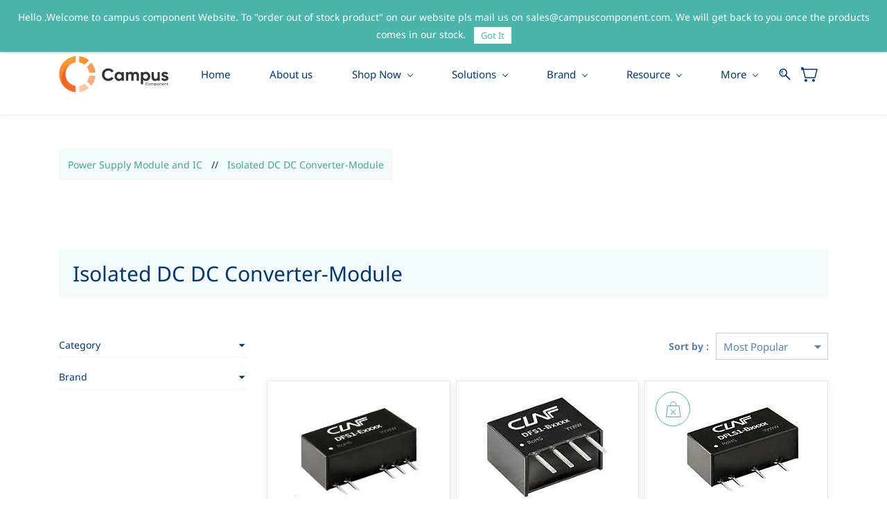

--- FILE ---
content_type: text/html;charset=UTF-8
request_url: https://www.campuscomponent.com/categories/isolated_dc_dc_converter_module/2208614000002831077
body_size: 44484
content:
<!doctype html><html lang="en-US" dir="ltr" data-nojs><head><title>Isolated DC DC Converter-Module</title><meta name="viewport" content="width=device-width, initial-scale=1.0, shrink-to-fit=no"><meta http-equiv="Content-Type" content="text/html; charset=utf-8"/><meta name="generator" content="Zoho Commerce, https://www.zoho.com/commerce"/><link rel="icon" href="/favicon.png"/><meta name="twitter:card" content="summary"/><meta name="twitter:url" content="https://www.campuscomponent.com/categories/isolated_dc_dc_converter_module/2208614000002831077"/><meta name="twitter:title" content="Isolated DC DC Converter-Module"/><link href="https://zfcommerce.nimbuspop.com/IDC/css/zstore-core.css" rel="preload" type="text/css" as="style"><link href="https://zfcommerce.nimbuspop.com/IDC/css/zstore-core.css" rel="stylesheet" type="text/css"><link rel="preconnect" href="//img.zohostatic.com"><link rel="preconnect" href="//static.zohocdn.com"><link rel="preconnect" href="//https://cdn1.zohoecommerce.com"><link href="https://cdn1.zohoecommerce.com/template/6207adb68cca4d75a23e83157204189e/stylesheets/style.css?v=1766733145921&storefront_domain=www.campuscomponent.com" rel="preload" type="text/css" as="style"><link href="https://cdn1.zohoecommerce.com/template/6207adb68cca4d75a23e83157204189e/stylesheets/style.css?v=1766733145921&storefront_domain=www.campuscomponent.com" rel="stylesheet" type="text/css"><link href="https://cdn1.zohoecommerce.com/template/6207adb68cca4d75a23e83157204189e/stylesheets/sub-style.css?v=1766733145921&storefront_domain=www.campuscomponent.com" rel="preload" type="text/css" as="style"><link href="https://cdn1.zohoecommerce.com/template/6207adb68cca4d75a23e83157204189e/stylesheets/sub-style.css?v=1766733145921&storefront_domain=www.campuscomponent.com" rel="stylesheet" type="text/css"><link rel="preload" type="text/css" href="//webfonts.zoho.com/css?family=Noto Sans:400,700/Nunito/Lato:300,900,700,100,400/Lora/Arvo:700,700i/Arimo/Roboto:500,700,300,400&amp;display=swap" as="style"><link rel="stylesheet" type="text/css" href="//webfonts.zoho.com/css?family=Noto Sans:400,700/Nunito/Lato:300,900,700,100,400/Lora/Arvo:700,700i/Arimo/Roboto:500,700,300,400&amp;display=swap"><link href="https://cdn1.zohoecommerce.com/zs-customcss.css?v=1766733145921&storefront_domain=www.campuscomponent.com" rel="preload" type="text/css" as="style"><link href="https://cdn1.zohoecommerce.com/zs-customcss.css?v=1766733145921&storefront_domain=www.campuscomponent.com" rel="stylesheet" type="text/css"><script>window.is_portal_site="true";</script><script type="text/javascript">window.zs_view="category";window.zs_category = {"category_id":"2208614000002831077","name":"Isolated DC DC Converter-Module","description":"","handle":"isolated_dc_dc_converter_module","url":"/categories/isolated_dc_dc_converter_module/2208614000002831077","number_columns":2,"order":1,"parent_category_id":"2208614000002819015","products":[{"product_id":"2208614000075629391","name":"CLAF POWER DC/DC Converter DFS1-E0515 - PO-3912-D","type":0,"handle":"claf-power-dc-dc-converter-dfs1-e0515-po-3912-d","url":"/products/claf-power-dc-dc-converter-dfs1-e0515-po-3912-d/2208614000075629391","quick_look_url":"/products/claf-power-dc-dc-converter-dfs1-e0515-po-3912-d/2208614000075629391?quick_look=true","category_id":"2208614000002831077","brand":"CLAF POWER","status":true,"description":"<div><span style=\"font-weight:bold\"><span style=\"font-size:18px; color:rgb(0, 0, 0)\" class=\" \">DC/DC Converter DFS1-E0515 Features:-<\/span><\/span><\/div><ul><li><span style=\"color:rgb(0, 0, 0)\">Continuous short-circuit protection&nbsp;<\/span><\/li><li><span style=\"color:rgb(0, 0, 0)\">No-load input current as low as 8mA&nbsp;<\/span><\/li><li><span style=\"color:rgb(0, 0, 0)\">Operating ambient temperature range: -40℃ to  +105℃&nbsp;<\/span><\/li><li><span style=\"color:rgb(0, 0, 0)\">High efficiency up to 85%&nbsp;<\/span><\/li><li><span style=\"color:rgb(0, 0, 0)\">I/O isolation test voltage 3k VDC&nbsp;<\/span><\/li><li><span style=\"color:rgb(0, 0, 0)\">Industry standard pin-out<\/span><\/li><\/ul><div><div style=\"\"><div style=\"\"><div style=\"\"><div style=\"\"><div style=\"\"><div style=\"\"><div style=\"font-size:16px\"><span style=\"font-weight:bold; font-size:24px; color:rgb(0, 0, 0)\" class=\" \">Get the high-quality&nbsp;DC/DC Converter DFS1-E0515&nbsp;&nbsp;at the best price in India.<\/span><\/div><div style=\"font-size:16px\"><br /><\/div><div style=\"font-size:16px\"><span style=\"font-weight:bold; font-size:18px; color:rgb(0, 0, 0)\" class=\" \">DC/DC Converter DFS1-E0515 Applications:-<\/span><\/div><div style=\"\"><ul style=\"font-size:16px\"><li><span style=\"font-size:14px; color:rgb(0, 0, 0)\" class=\" \">Pure digital circuits&nbsp;<\/span><\/li><li><span style=\"font-size:14px; color:rgb(0, 0, 0)\" class=\" \">Low frequency analog circuits&nbsp;<\/span><\/li><li><span style=\"font-size:14px; color:rgb(0, 0, 0)\" class=\" \">Relay-driven circuits&nbsp;<\/span><\/li><li><span style=\"font-size:14px; color:rgb(0, 0, 0)\" class=\" \">Data switching circuits<\/span><\/li><\/ul><div><div style=\"\"><div style=\"font-size:16px\"><div style=\"\"><div><div><span style=\"font-weight:bold; font-size:18px\"><span style=\"color:rgb(0, 0, 0)\">Explore All the Latest Products of&nbsp;<\/span><span style=\"color:rgb(48, 4, 234)\"><a href=\"https://www.campuscomponent.com/categories/power_supply_module_and_ic/2208614000002819015?pf=47569000027022219_Brand_CLAF_POWER\" title=\"CLAF&nbsp;Power Supply\n\" target=\"_blank\" style=\"\">CLAF&nbsp;<\/a><a href=\"https://www.campuscomponent.com/categories/power_supply_module_and_ic/2208614000002819015?pf=47569000027022219_Brand_CLAF_POWER\" title=\"CLAF&nbsp;Power Supply\n\" target=\"_blank\" style=\"\">Power Supply<\/a><\/span><\/span><\/div><div style=\"color:inherit\"><span style=\"font-weight:bold; font-size:18px\"><br /><\/span><\/div><\/div><div style=\"\"><div><span style=\"font-weight:bold; font-size:18px; color:rgb(0, 0, 0)\" class=\" \">Attachment:-<\/span><\/div><div><div><span style=\"font-weight:bold; font-size:14px; color:rgb(48, 4, 234)\" class=\" \"><a href=\"https://drive.google.com/file/d/1cK9GI-YTiILORCDWVH_gGqd9YicKwP29/view?usp=sharing\" title=\"DC/DC Converter DFS1-E0515 Datasheet\" target=\"_blank\" style=\"\">DC/DC Converter DFS1-E0515 Datasheet<\/a><\/span><\/div><\/div><\/div><\/div><\/div><\/div><\/div><div><span style=\"color:rgb(0, 0, 0)\"><br /><\/span><\/div><div style=\"\"><div style=\"\"><div style=\"font-size:16px; text-align:justify; font-weight:700\"><div style=\"\"><span style=\"font-size:18px; color:rgb(0, 0, 0)\">You may also be interested in:-<\/span><\/div><\/div><div style=\"font-size:16px\"><div style=\"\"><span style=\"font-weight:bold; font-size:14px\"><span style=\"color:rgb(0, 0, 0)\">1.&nbsp;<\/span><a href=\"https://www.campuscomponent.com/products/claf-power-dc-dc-converter-dfls1-ib2405-po-3778-d/2208614000072042140\" target=\"_blank\" style=\"color:rgb(48, 4, 234)\">CLAF POWER DC-DC Converter DFLS1-IB2405<\/a><\/span><\/div><div style=\"\"><span style=\"font-weight:bold; font-size:14px\"><span style=\"color:rgb(0, 0, 0)\">2.&nbsp;<\/span><a href=\"https://www.campuscomponent.com/products/claf-power-dc-dc-converter-dfs1-e2412-po-3755-d/2208614000068684100\" target=\"_blank\" style=\"color:rgb(48, 4, 234)\">CLAF POWER DC-DC Converter DFS1-E2412<\/a><\/span><\/div><div style=\"\"><div style=\"\"><span style=\"font-size:14px; font-weight:bold\"><span style=\"color:rgb(0, 0, 0)\">3.&nbsp;<\/span><a href=\"https://www.campuscomponent.com/products/claf-power-ac-dc-converter-aps05-05-po-3751-d/2208614000067952713\" target=\"_blank\" style=\"color:rgb(48, 4, 234)\">CLAF POWER AC-DC Converter APS05-05<\/a><\/span><\/div><div style=\"\"><span style=\"font-weight:bold; font-size:14px\"><span style=\"color:rgb(0, 0, 0)\">4.&nbsp;<\/span><a href=\"https://www.campuscomponent.com/categories/power_supply_module_and_ic/2208614000002819015?pf=47569000027022219_Brand_CLAF_POWER\" target=\"_blank\" style=\"color:rgb(48, 4, 234)\">CLAF POWER AC/DC Converter APD20-05<\/a><\/span><\/div><\/div><\/div><\/div><\/div><\/div><\/div><\/div><\/div><\/div><\/div><\/div><\/div>","short_description":"SPQ: 1, MOQ:1, Product Package:","has_variant_price":false,"has_variants":false,"is_out_of_stock":false,"label_price":121.6,"selling_price":121.6,"starts_with":121.6,"ends_with":121.6,"on_sale":false,"is_returnable":true,"is_stock_managed":false,"documents":[{"document_id":"2208614000084628017","name":"DFS1-E0515-min.jpg","is_featured":false,"attachment_order":0,"alter_text":"CLAF POWER DC/DC Converter DFS1-E0515 - PO-3912-D"}],"images":[{"id":"2208614000084628017","url":"/product-images/DFS1-E0515-min.jpg/2208614000084628017","title":"CLAF POWER DC/DC Converter DFS1-E0515 - PO-3912-D","alternate_text":"CLAF POWER DC/DC Converter DFS1-E0515 - PO-3912-D","order":0,"is_featured":true,"is_placeholder_image":false}],"attributes":[],"seo":{"description":"SPQ: 1, MOQ:1, Product Package: ","title":"CLAF POWER DC/DC Converter DFS1-E0515 - PO-3912-D"},"specification_group":[],"variants":[{"variant_id":"2208614000075629391","options":[],"stock_available":50,"double_stock_available":50,"is_out_of_stock":false,"is_returnable":false,"selling_price":121.6,"label_price":0,"sku":"PO-3912-D","isbn":"","mpn":"DFS1-E0515","upc":"","ean":"","price_brackets":[],"images":[{"id":"2208614000084628017","url":"/product-images/DFS1-E0515-min.jpg/2208614000084628017","title":"CLAF POWER DC/DC Converter DFS1-E0515 - PO-3912-D","alternate_text":"CLAF POWER DC/DC Converter DFS1-E0515 - PO-3912-D","order":0,"is_featured":false,"is_placeholder_image":false}],"is_available_for_purchase":false,"is_deliverable":true,"hide_add_to_cart":false,"show_add_to_quote":false,"hide_price":false,"product_type":"goods","hsn_or_sac":"85044090","minimum_order_quantity":"","maximum_order_quantity":"","return_period_in_days":0,"is_combo_product":false,"manufacturer":"CLAF POWER","is_stock_managed":true}],"tags":[],"review_id":"47569000100320245","is_social_share_enabled":false,"is_product_custom_fields_enabled":true,"is_product_review_enabled":true,"is_product_price_brackets_available":false,"is_input_custom_field_available":false,"unit":"Pcs","is_available_for_purchase":false,"is_deliverable":true,"manufacturer":"CLAF POWER","currency_code":"INR"},{"product_id":"2208614000067952680","name":"CLAF POWER DC-DC Converter DFS1-B0505 - PO-3750-D","type":0,"handle":"claf-power-dc-dc-converter-dfs1-b0505-po-3750-d","url":"/products/claf-power-dc-dc-converter-dfs1-b0505-po-3750-d/2208614000067952680","quick_look_url":"/products/claf-power-dc-dc-converter-dfs1-b0505-po-3750-d/2208614000067952680?quick_look=true","category_id":"2208614000002831077","brand":"CLAF POWER","status":true,"description":"<div style=\"\"><div style=\"text-align:justify\"><div style=\"\"><div style=\"\"><div style=\"\"><div style=\"font-size:16px\"><div><div><div><span style=\"font-weight:bold; color:rgb(234, 119, 4)\" class=\" \">DFS1-B0505&nbsp;DC-DC Converter&nbsp;Features:-<\/span><\/div><\/div><ul><li><span style=\"font-size:14px; color:rgb(0, 0, 0)\" class=\" \">Continuous short-circuit protection&nbsp;<\/span><\/li><li style=\"\"><span style=\"font-size:14px; color:rgb(0, 0, 0)\" class=\" \">No-load input current as low as 8mA&nbsp;<\/span><\/li><li style=\"\"><span style=\"font-size:14px; color:rgb(0, 0, 0)\" class=\" \">Operating ambient temperature range: -40 ℃ to +105℃&nbsp;<\/span><\/li><li style=\"\"><span style=\"font-size:14px; color:rgb(0, 0, 0)\" class=\" \">High efficiency up to 85%&nbsp;<\/span><\/li><li style=\"\"><span style=\"font-size:14px; color:rgb(0, 0, 0)\" class=\" \">I/O isolation test voltage: 1.5k VDC&nbsp;<\/span><\/li><li style=\"\"><span style=\"font-size:14px; color:rgb(0, 0, 0)\" class=\" \">Industry standard pin-out<\/span><\/li><\/ul><\/div><\/div><div style=\"\"><p style=\"font-size:16px\"><span class=\"  \" style=\"font-size:24px; font-weight:bold; color:rgb(0, 0, 0)\">Get the high-quality&nbsp;DC-DC Converter DFS1-B0505&nbsp;at&nbsp;the best price in India.<\/span><\/p><p style=\"font-size:16px\"><span style=\"font-weight:700; color:rgb(234, 119, 4)\"><br /><\/span><\/p><p style=\"font-size:16px\"><span style=\"font-weight:700; color:rgb(234, 119, 4)\">DFS1-B0505&nbsp;DC-DC Converter Applications:<\/span><\/p><div style=\"\"><ul style=\"font-size:16px\"><li><span style=\"font-size:14px; color:rgb(0, 0, 0)\" class=\" \">Pure digital circuits&nbsp;<\/span><\/li><li><span style=\"font-size:14px; color:rgb(0, 0, 0)\" class=\"  \">Low-frequency analog circuits&nbsp;<\/span><\/li><li><span style=\"font-size:14px; color:rgb(0, 0, 0)\" class=\"  \">Relay-driven circuits&nbsp;<\/span><\/li><li><span style=\"font-size:14px; color:rgb(0, 0, 0)\" class=\"  \">Data switching circuits<\/span><\/li><\/ul><div style=\"\"><div style=\"\"><div style=\"font-size:16px\"><div style=\"\"><div style=\"\"><div style=\"\"><div><div><span style=\"font-weight:bold; font-size:18px\"><span style=\"color:rgb(0, 0, 0)\"><br /><\/span><\/span><\/div><div><span style=\"font-weight:bold; font-size:18px\"><span style=\"color:rgb(0, 0, 0)\">Explore all the Latest Products of&nbsp;<\/span> <a href=\"https://www.campuscomponent.com/categories/power_supply_module_and_ic/2208614000002819015\" title=\"Power Supply\" target=\"_blank\" style=\"color:rgb(48, 4, 234)\">Power Supply<\/a><\/span><\/div><div><br /><\/div><div><span style=\"font-weight:bold; font-size:18px; color:rgb(234, 119, 4)\" class=\" \">Attachment:-<\/span><\/div><\/div><div><div><span style=\"font-weight:700; color:rgb(48, 4, 234); font-size:14px\" class=\" \"><a href=\"https://drive.google.com/file/d/1S6va7yX4beyvcJqkvg927TJ_NIPVVVg_/view?usp=sharing\" title=\"DFS1-B0505&nbsp;DC-DC Converter Datasheet\" target=\"_blank\">DFS1-B0505&nbsp;DC-DC Converter Datasheet<\/a><\/span><\/div><\/div><\/div><\/div><\/div><\/div><\/div><\/div><\/div><\/div><\/div><\/div><\/div><\/div><\/div>","short_description":"SPQ: 1, MOQ:1, Product Package: DIP","has_variant_price":false,"has_variants":false,"is_out_of_stock":false,"label_price":125,"selling_price":125,"starts_with":125,"ends_with":125,"on_sale":false,"is_returnable":true,"is_stock_managed":false,"documents":[{"document_id":"2208614000074723003","name":"DFS1-B050S-min.jpg","is_featured":false,"attachment_order":0,"alter_text":"CLAF POWER DC-DC Converter DFS1-B0505 - PO-3750-D"}],"images":[{"id":"2208614000074723003","url":"/product-images/DFS1-B050S-min.jpg/2208614000074723003","title":"CLAF POWER DC-DC Converter DFS1-B0505 - PO-3750-D","alternate_text":"CLAF POWER DC-DC Converter DFS1-B0505 - PO-3750-D","order":0,"is_featured":true,"is_placeholder_image":false}],"attributes":[],"seo":{"description":"SPQ: 1, MOQ:1, Product Package: DIP ","title":"CLAF POWER DC-DC Converter DFS1-B0505 - PO-3750-D"},"specification_group":[],"variants":[{"variant_id":"2208614000067952680","options":[],"stock_available":27409,"double_stock_available":27409,"is_out_of_stock":false,"is_returnable":false,"selling_price":125,"label_price":0,"sku":"PO-3750-D","isbn":"","mpn":"DFS1-B0505","upc":"","ean":"","price_brackets":[],"images":[{"id":"2208614000074723003","url":"/product-images/DFS1-B050S-min.jpg/2208614000074723003","title":"CLAF POWER DC-DC Converter DFS1-B0505 - PO-3750-D","alternate_text":"CLAF POWER DC-DC Converter DFS1-B0505 - PO-3750-D","order":0,"is_featured":false,"is_placeholder_image":false}],"is_available_for_purchase":false,"is_deliverable":true,"hide_add_to_cart":false,"show_add_to_quote":false,"hide_price":false,"product_type":"goods","hsn_or_sac":"85044090","minimum_order_quantity":"","maximum_order_quantity":"","return_period_in_days":0,"is_combo_product":false,"manufacturer":"CLAF POWER","is_stock_managed":true}],"tags":[],"review_id":"47569000096267383","is_social_share_enabled":false,"is_product_custom_fields_enabled":true,"is_product_review_enabled":true,"is_product_price_brackets_available":false,"is_input_custom_field_available":false,"unit":"Pcs","is_available_for_purchase":false,"is_deliverable":true,"manufacturer":"CLAF POWER","currency_code":"INR"},{"product_id":"2208614000093412201","name":"CLAF POWER DC/DC Converter DFLS1-B0524 PO-4233-D","type":0,"handle":"d32c058cbf","url":"/products/d32c058cbf/2208614000093412201","quick_look_url":"/products/d32c058cbf/2208614000093412201?quick_look=true","category_id":"2208614000002831077","brand":"CLAF POWER","status":true,"description":"<div style=\"\"><div style=\"width:1140px\"><div style=\"\"><div style=\"\"><span style=\"font-weight:bold; font-size:18px; color:rgb(234, 119, 4)\" class=\" \">&nbsp;DC/DC Converter DFLS1-B0524&nbsp;Features:-<\/span><\/div><\/div><div style=\"color:inherit\"><ul><li><span class=\" \" style=\"font-size:14px\">Continuous short-circuit protection<\/span><\/li><li><span class=\" \" style=\"font-size:14px\">No-load input current as low as 8mA<\/span><\/li><li><span class=\" \" style=\"font-size:14px\">Operating ambient temperature range: -40°C to&nbsp;<span style=\"color:inherit\">+105°C<\/span><\/span><\/li><li><span class=\" \" style=\"font-size:14px\">High efficiency up to 85%<\/span><\/li><li><span class=\" \" style=\"font-size:14px\">I/O isolation test voltage: 1.5k VDC<\/span><\/li><li><span class=\" \" style=\"font-size:14px\">Industry standard pin-out<\/span><\/li><\/ul><\/div><div style=\"\"><p style=\"color:inherit; text-align:justify\"><span class=\" \" style=\"font-size:24px; font-weight:bold\">Get the high-quality&nbsp;<span style=\"color:inherit\">DC/DC Converter DFLS1-B0524<\/span><span style=\"color:inherit\">&nbsp;at&nbsp;the best price in India.<\/span><\/span><\/p><div style=\"color:inherit\"><br /><\/div><div style=\"\"><div style=\"\"><div style=\"\"><span style=\"font-weight:bold; font-size:18px; color:rgb(234, 119, 4)\" class=\" \">DC/DC Converter DFLS1-B0524&nbsp;Applications:-<\/span><\/div><\/div><div style=\"\"><div style=\"\"><div style=\"\"><ul><li><span style=\"color:rgb(0, 0, 0); font-size:14px\" class=\" \">Pure digital circuits<\/span><\/li><li><span style=\"color:rgb(0, 0, 0); font-size:14px\" class=\" \">Low frequency analog circuits<\/span><\/li><li><span style=\"color:rgb(0, 0, 0); font-size:14px\" class=\" \">Relay-driven circuits<\/span><\/li><li><span style=\"color:rgb(0, 0, 0); font-size:14px\" class=\" \">Data switching circuits<\/span><\/li><\/ul><\/div><\/div><div style=\"\"><div style=\"\"><div style=\"\"><span style=\"font-weight:bold; font-size:18px\"><span style=\"color:rgb(0, 0, 0)\">Explore all the Latest Products of<\/span><span style=\"color:inherit\">&nbsp;<\/span><a href=\"https://www.campuscomponent.com/categories/power_supply_module_and_ic/2208614000002819015\" target=\"_blank\" style=\"color:rgb(48, 4, 234)\">Power Supply<\/a><\/span><\/div><div style=\"\"><span style=\"color:rgb(234, 119, 4)\"><br /><\/span><\/div><div style=\"\"><span style=\"font-weight:bold; font-size:18px; color:rgb(234, 119, 4)\">Attachment:-<\/span><\/div><\/div><div style=\"color:inherit\"><div style=\"color:inherit\"><div style=\"color:inherit\"><span style=\"font-weight:bold\" class=\" \">&nbsp;<span style=\"color:inherit\"><a href=\"https://drive.google.com/file/d/1tWVXV_s_XK854ON1j7m-Z-ifMR7QVpJb/view?usp=sharing\" title=\"&nbsp;DC/DC Converter DFLS1-B0524&nbsp;Datasheet\" target=\"_blank\">DC/DC Converter DFLS1-B0524&nbsp;<\/a><\/span><span style=\"color:inherit\"><a href=\"https://drive.google.com/file/d/1tWVXV_s_XK854ON1j7m-Z-ifMR7QVpJb/view?usp=sharing\" title=\"&nbsp;DC/DC Converter DFLS1-B0524&nbsp;Datasheet\" target=\"_blank\">Datasheet<\/a><\/span><\/span><\/div><\/div><\/div><\/div><\/div><\/div><\/div><\/div><\/div>","short_description":"SPQ: 1, MOQ:1, Product Package:","has_variant_price":false,"has_variants":false,"is_out_of_stock":true,"label_price":110,"selling_price":110,"starts_with":110,"ends_with":110,"on_sale":false,"is_returnable":true,"is_stock_managed":false,"documents":[{"document_id":"2208614000093412251","name":"claf power.jpg","is_featured":false,"attachment_order":0,"alter_text":""}],"images":[{"id":"2208614000093412251","url":"/product-images/claf+power.jpg/2208614000093412251","title":"","alternate_text":"","order":0,"is_featured":true,"is_placeholder_image":false}],"attributes":[],"seo":{"description":"SPQ: 1, MOQ:1, Product Package: ","title":"CLAF POWER DC/DC Converter DFLS1-B0524 PO-4233-D"},"specification_group":[],"variants":[{"variant_id":"2208614000093412201","options":[],"stock_available":0,"double_stock_available":0,"is_out_of_stock":true,"is_returnable":false,"selling_price":110,"label_price":0,"sku":"PO-4233-D","isbn":"","mpn":"DFLS1-B0524","upc":"","ean":"","price_brackets":[],"images":[{"id":"2208614000093412251","url":"/product-images/claf+power.jpg/2208614000093412251","title":"","alternate_text":"","order":0,"is_featured":false,"is_placeholder_image":false}],"is_available_for_purchase":false,"is_deliverable":true,"hide_add_to_cart":false,"show_add_to_quote":false,"hide_price":false,"product_type":"goods","hsn_or_sac":"85044090","minimum_order_quantity":"","maximum_order_quantity":"","return_period_in_days":0,"is_combo_product":false,"manufacturer":"CLAF POWER","is_stock_managed":true}],"tags":[],"review_id":"47569000111977031","is_social_share_enabled":false,"is_product_custom_fields_enabled":true,"is_product_review_enabled":true,"is_product_price_brackets_available":false,"is_input_custom_field_available":false,"unit":"Pcs","is_available_for_purchase":false,"is_deliverable":true,"manufacturer":"CLAF POWER","currency_code":"INR"},{"product_id":"2208614000075629920","name":"CLAF POWER DC/DC Converter DFS1-B1212 - PO-3922-D","type":0,"handle":"claf-power-dc-dc-converter-dfs1-b1212-po-3922-d","url":"/products/claf-power-dc-dc-converter-dfs1-b1212-po-3922-d/2208614000075629920","quick_look_url":"/products/claf-power-dc-dc-converter-dfs1-b1212-po-3922-d/2208614000075629920?quick_look=true","category_id":"2208614000002831077","brand":"CLAF POWER","status":true,"description":"<div style=\"\"><div style=\"font-size:16px\"><span style=\"font-weight:bold\"><span style=\"font-size:18px; color:rgb(0, 0, 0)\">DC/DC Converter DFS1-B1212 Features:-<\/span><\/span><\/div><ul style=\"\"><li><span style=\"color:rgb(0, 0, 0)\">Continuous short-circuit protection&nbsp;<\/span><\/li><li><span style=\"color:rgb(0, 0, 0)\">No-load input current as low as 8mA&nbsp;<\/span><\/li><li><span style=\"color:rgb(0, 0, 0)\">Operating ambient temperature range:-40℃ to +105℃&nbsp;<\/span><\/li><li><span style=\"color:rgb(0, 0, 0)\">Highefficiencyupto85%&nbsp;<\/span><\/li><li><span style=\"color:rgb(0, 0, 0)\">I/O isolation test voltage: 1.5kVDC&nbsp;<\/span><\/li><li><span style=\"color:rgb(0, 0, 0)\">Industry standard pin-out<\/span><\/li><\/ul><div style=\"font-size:16px\"><div style=\"\"><div style=\"\"><div style=\"\"><div style=\"\"><div style=\"\"><span style=\"font-weight:bold; font-size:24px; color:rgb(0, 0, 0)\">Get the high-quality&nbsp;DC/DC Converter DFS1-B1212 at the best price in India.<\/span><\/div><div style=\"\"><span style=\"color:rgb(0, 0, 0)\"><br /><\/span><\/div><div style=\"\"><span style=\"font-weight:bold; font-size:18px; color:rgb(0, 0, 0)\">DC/DC Converter DFS1-B1212 Applications:-<\/span><\/div><div style=\"\"><ul style=\"\"><li><span style=\"font-size:14px; color:rgb(0, 0, 0)\">Pure digital circuits&nbsp;<\/span><\/li><li><span style=\"font-size:14px; color:rgb(0, 0, 0)\">Low-frequency analog circuits&nbsp;<\/span><\/li><li><span style=\"font-size:14px; color:rgb(0, 0, 0)\">Relay-driven circuits&nbsp;<\/span><\/li><li><span style=\"font-size:14px; color:rgb(0, 0, 0)\">Data switching circuits<\/span><\/li><\/ul><div style=\"\"><div style=\"\"><div style=\"\"><div style=\"\"><div style=\"\"><div><span style=\"font-weight:700; font-size:18px\"><span style=\"color:rgb(0, 0, 0)\">Explore All the Latest Products of&nbsp;<\/span><a href=\"https://www.campuscomponent.com/categories/power_supply_module_and_ic/2208614000002819015\" title=\"CLAF Power Supply\" target=\"_blank\" style=\"color:rgb(48, 4, 234)\">CLAF Power Supply<\/a><\/span><\/div><div><br /><\/div><div><div><span style=\"font-weight:bold; font-size:18px; color:rgb(0, 0, 0)\" class=\" \">Attachment:-<\/span><\/div><\/div><div><div><span style=\"font-weight:bold; font-size:14px; color:rgb(48, 4, 234)\" class=\" \"><a href=\"https://drive.google.com/file/d/150Cb9aBy4QTGLh9teYh7qIzOzGNrfMOW/view?usp=sharing\" title=\"DC/DC Converter DFS1-B1212 Datasheet\" target=\"_blank\" style=\"\">DC/DC Converter DFS1-B1212 Datasheet<\/a><\/span><\/div><\/div><div><br /><\/div><div><div style=\"\"><div style=\"text-align:justify; font-weight:700\"><div style=\"\"><span style=\"font-size:18px; color:rgb(0, 0, 0)\">You may also be interested in:-<\/span><\/div><\/div><div style=\"\"><div style=\"\"><span style=\"font-weight:bold; font-size:14px\"><span style=\"color:rgb(0, 0, 0)\">1.&nbsp;<\/span><a href=\"https://www.campuscomponent.com/products/claf-power-dc-dc-converter-dfls1-ib2405-po-3778-d/2208614000072042140\" target=\"_blank\" style=\"color:rgb(48, 4, 234)\">CLAF POWER DC-DC Converter DFLS1-IB2405<\/a><\/span><\/div><div style=\"\"><span style=\"font-weight:bold; font-size:14px\"><span style=\"color:rgb(0, 0, 0)\">2.&nbsp;<\/span><a href=\"https://www.campuscomponent.com/products/claf-power-dc-dc-converter-dfs1-e2412-po-3755-d/2208614000068684100\" target=\"_blank\" style=\"color:rgb(48, 4, 234)\">CLAF POWER DC-DC Converter DFS1-E2412<\/a><\/span><\/div><div style=\"\"><div style=\"\"><span style=\"font-size:14px; font-weight:bold\"><span style=\"color:rgb(0, 0, 0)\">3.&nbsp;<\/span><a href=\"https://www.campuscomponent.com/products/claf-power-ac-dc-converter-aps05-05-po-3751-d/2208614000067952713\" target=\"_blank\" style=\"color:rgb(48, 4, 234)\">CLAF POWER AC-DC Converter APS05-05<\/a><\/span><\/div><div style=\"\"><div style=\"\"><span style=\"color:rgb(0, 0, 0); font-size:14px; font-weight:700\">4.&nbsp;<\/span><a href=\"https://www.campuscomponent.com/categories/power_supply_module_and_ic/2208614000002819015?pf=47569000027022219_Brand_CLAF_POWER\" target=\"_blank\" style=\"\"><span style=\"font-size:14px; font-weight:bold; color:rgb(48, 4, 234)\">CLAF POWER AC/DC Converter APD20-05<\/span><\/a><\/div><\/div><\/div><\/div><\/div><\/div><\/div><\/div><\/div><\/div><\/div><\/div><\/div><\/div><\/div><\/div><\/div><\/div>","short_description":"<div style=\"color:inherit\"><div><ul><li>Short-Circuit Protection: Continuous<\/li><li>No-Load Input Current: As low as 8mA<\/li><li>Operating Temperature Range: -40°C to +105°C<\/li><li>Efficiency: Up to 85%<\/li><li>I/O Isolation Test Voltage: 1.5k VDC<\/li><li>Pin Configuration: Industry standard pin-out<\/li><\/ul><\/div><\/div>","has_variant_price":false,"has_variants":false,"is_out_of_stock":false,"label_price":99.2,"selling_price":99.2,"starts_with":99.2,"ends_with":99.2,"on_sale":false,"is_returnable":true,"is_stock_managed":false,"documents":[{"document_id":"2208614000084917001","name":"images (9)-min.jpg","is_featured":false,"attachment_order":0,"alter_text":"CLAF POWER DC/DC Converter DFS1-B1212 - PO-3922-D"}],"images":[{"id":"2208614000084917001","url":"/product-images/images+%289%29-min.jpg/2208614000084917001","title":"CLAF POWER DC/DC Converter DFS1-B1212 - PO-3922-D","alternate_text":"CLAF POWER DC/DC Converter DFS1-B1212 - PO-3922-D","order":0,"is_featured":true,"is_placeholder_image":false}],"attributes":[],"seo":{"description":"Short-Circuit Protection: Continuous No-Load Input Current: As low as 8mA Operating Temperature Range: -40°C to +105°C Efficiency: Up to 85% I/O Isolation Test Voltage: 1.5k VDC Pin Configuration: Industry standard pin-out ","title":"CLAF POWER DC/DC Converter DFS1-B1212 - PO-3922-D"},"specification_group":[],"variants":[{"variant_id":"2208614000075629920","options":[],"stock_available":500,"double_stock_available":500,"is_out_of_stock":false,"is_returnable":false,"selling_price":99.2,"label_price":0,"sku":"PO-3922-D","isbn":"","mpn":"DFS1-B1212","upc":"","ean":"","price_brackets":[],"images":[{"id":"2208614000084917001","url":"/product-images/images+%289%29-min.jpg/2208614000084917001","title":"CLAF POWER DC/DC Converter DFS1-B1212 - PO-3922-D","alternate_text":"CLAF POWER DC/DC Converter DFS1-B1212 - PO-3922-D","order":0,"is_featured":false,"is_placeholder_image":false}],"is_available_for_purchase":false,"is_deliverable":true,"hide_add_to_cart":false,"show_add_to_quote":false,"hide_price":false,"product_type":"goods","hsn_or_sac":"85044090","minimum_order_quantity":"","maximum_order_quantity":"","return_period_in_days":0,"is_combo_product":false,"manufacturer":"CLAF POWER","is_stock_managed":true}],"tags":[],"review_id":"47569000100320507","is_social_share_enabled":false,"is_product_custom_fields_enabled":true,"is_product_review_enabled":true,"is_product_price_brackets_available":false,"is_input_custom_field_available":false,"unit":"Pcs","is_available_for_purchase":false,"is_deliverable":true,"manufacturer":"CLAF POWER","currency_code":"INR"},{"product_id":"2208614000075629769","name":"CLAF POWER DC/DC Converter DFS1-B2424 - PO-3920-D","type":0,"handle":"claf-power-dc-dc-converter-dfs1-b2424-po-3920-d","url":"/products/claf-power-dc-dc-converter-dfs1-b2424-po-3920-d/2208614000075629769","quick_look_url":"/products/claf-power-dc-dc-converter-dfs1-b2424-po-3920-d/2208614000075629769?quick_look=true","category_id":"2208614000002831077","brand":"CLAF POWER","status":true,"description":"<div><span style=\"font-weight:bold\"><span style=\"font-size:18px; color:rgb(0, 0, 0)\" class=\" \">DC/DC Converter DFS1-B2424 Features:-<\/span><\/span><\/div><ul><li><span style=\"color:rgb(0, 0, 0)\">Continuous short-circuit protection&nbsp;<\/span><\/li><li><span style=\"color:rgb(0, 0, 0)\">No-load input current as low as 8mA&nbsp;<\/span><\/li><li><span style=\"color:rgb(0, 0, 0)\">Operating ambient temperature range:-40℃ to  +105℃&nbsp;<\/span><\/li><li><span style=\"color:rgb(0, 0, 0)\">Highefficiencyupto85%&nbsp;<\/span><\/li><li><span style=\"color:rgb(0, 0, 0)\">I/O isolation test voltage: 1.5kVDC&nbsp;<\/span><\/li><li><span style=\"color:rgb(0, 0, 0)\">Industry standard pin-out<\/span><\/li><\/ul><div><div style=\"\"><div style=\"\"><div style=\"\"><div style=\"\"><div style=\"font-size:16px\"><span style=\"font-weight:bold; font-size:24px; color:rgb(0, 0, 0)\" class=\" \">Get the high-quality&nbsp;DC/DC Converter DFS1-B2424&nbsp;at the best price in India.<\/span><\/div><div style=\"font-size:16px\"><br /><\/div><div style=\"font-size:16px\"><span style=\"font-weight:bold; font-size:18px; color:rgb(0, 0, 0)\" class=\" \">DC/DC Converter DFS1-B2424 Applications:-<\/span><\/div><div style=\"\"><ul style=\"font-size:16px\"><li><span style=\"font-size:14px; color:rgb(0, 0, 0)\" class=\"  \">Pure digital circuits&nbsp;<\/span><\/li><li><span style=\"font-size:14px; color:rgb(0, 0, 0)\" class=\"  \">Low-frequency analog circuits&nbsp;<\/span><\/li><li><span style=\"font-size:14px; color:rgb(0, 0, 0)\" class=\"  \">Relay-driven circuits&nbsp;<\/span><\/li><li><span style=\"font-size:14px; color:rgb(0, 0, 0)\" class=\"  \">Data switching circuits<\/span><\/li><\/ul><div style=\"\"><div style=\"\"><div style=\"font-size:16px\"><div><span style=\"font-weight:700; font-size:18px\"><span style=\"color:rgb(0, 0, 0)\">Explore All the Latest Products of&nbsp;<\/span><a href=\"https://www.campuscomponent.com/categories/power_supply_module_and_ic/2208614000002819015\" title=\"CLAF Power Supply\" target=\"_blank\" style=\"color:rgb(48, 4, 234)\">CLAF Power Supply<\/a><\/span><\/div><\/div><div style=\"color:inherit; font-size:16px\"><br /><\/div><\/div><\/div><\/div><div style=\"font-size:16px\"><div style=\"\"><span style=\"font-weight:bold; font-size:20px; color:rgb(0, 0, 0)\" class=\" \">Attachment:-<\/span><\/div><div style=\"\"><div><span style=\"font-weight:bold; font-size:14px; color:rgb(48, 4, 234)\" class=\" \"><a href=\"https://drive.google.com/file/d/1duii0mpz5Ny_eQVC0yE8af1Lo3cZyQCK/view?usp=sharing\" title=\"DC/DC Converter DFS1-B2424 Datasheet\" target=\"_blank\" style=\"\">DC/DC Converter DFS1-B2424 Datasheet<\/a><\/span><\/div><div><br /><\/div><div><div style=\"\"><div style=\"text-align:justify; font-weight:700\"><div style=\"\"><span style=\"font-size:18px; color:rgb(0, 0, 0)\">You may also be interested in:-<\/span><\/div><\/div><div style=\"\"><div style=\"\"><span style=\"font-weight:bold; font-size:14px\"><span style=\"color:rgb(0, 0, 0)\">1.&nbsp;<\/span><a href=\"https://www.campuscomponent.com/products/claf-power-dc-dc-converter-dfls1-ib2405-po-3778-d/2208614000072042140\" target=\"_blank\" style=\"color:rgb(48, 4, 234)\">CLAF POWER DC-DC Converter DFLS1-IB2405<\/a><\/span><\/div><div style=\"\"><span style=\"font-weight:bold; font-size:14px\"><span style=\"color:rgb(0, 0, 0)\">2.&nbsp;<\/span><a href=\"https://www.campuscomponent.com/products/claf-power-dc-dc-converter-dfs1-e2412-po-3755-d/2208614000068684100\" target=\"_blank\" style=\"color:rgb(48, 4, 234)\">CLAF POWER DC-DC Converter DFS1-E2412<\/a><\/span><\/div><div style=\"\"><div style=\"\"><span style=\"font-size:14px; font-weight:bold\"><span style=\"color:rgb(0, 0, 0)\">3.&nbsp;<\/span><a href=\"https://www.campuscomponent.com/products/claf-power-ac-dc-converter-aps05-05-po-3751-d/2208614000067952713\" target=\"_blank\" style=\"color:rgb(48, 4, 234)\">CLAF POWER AC-DC Converter APS05-05<\/a><\/span><\/div><div style=\"\"><div style=\"\"><span style=\"color:rgb(0, 0, 0); font-size:14px; font-weight:700\">4.&nbsp;<\/span><a href=\"https://www.campuscomponent.com/categories/power_supply_module_and_ic/2208614000002819015?pf=47569000027022219_Brand_CLAF_POWER\" target=\"_blank\" style=\"\"><span class=\" \" style=\"font-size:14px; font-weight:bold; color:rgb(48, 4, 234)\">CLAF POWER AC/DC Converter APD20-05<\/span><\/a><\/div><\/div><\/div><\/div><\/div><\/div><\/div><\/div><\/div><\/div><\/div><\/div><\/div>","short_description":"SPQ: 1, MOQ:1, Product Package:","has_variant_price":false,"has_variants":false,"is_out_of_stock":false,"label_price":106.08,"selling_price":106.08,"starts_with":106.08,"ends_with":106.08,"on_sale":false,"is_returnable":true,"is_stock_managed":false,"documents":[{"document_id":"2208614000084727077","name":"images (9)-min.jpg","is_featured":false,"attachment_order":0,"alter_text":"CLAF POWER DC/DC Converter DFS1-B2424 - PO-3920-D"}],"images":[{"id":"2208614000084727077","url":"/product-images/images+%289%29-min.jpg/2208614000084727077","title":"CLAF POWER DC/DC Converter DFS1-B2424 - PO-3920-D","alternate_text":"CLAF POWER DC/DC Converter DFS1-B2424 - PO-3920-D","order":0,"is_featured":true,"is_placeholder_image":false}],"attributes":[],"seo":{"description":"SPQ: 1, MOQ:1, Product Package: ","title":"CLAF POWER DC/DC Converter DFS1-B2424 - PO-3920-D"},"specification_group":[],"variants":[{"variant_id":"2208614000075629769","options":[],"stock_available":2865,"double_stock_available":2865,"is_out_of_stock":false,"is_returnable":false,"selling_price":106.08,"label_price":0,"sku":"PO-3920-D","isbn":"","mpn":"DFS1-B2424","upc":"","ean":"","price_brackets":[],"images":[{"id":"2208614000084727077","url":"/product-images/images+%289%29-min.jpg/2208614000084727077","title":"CLAF POWER DC/DC Converter DFS1-B2424 - PO-3920-D","alternate_text":"CLAF POWER DC/DC Converter DFS1-B2424 - PO-3920-D","order":0,"is_featured":false,"is_placeholder_image":false}],"is_available_for_purchase":false,"is_deliverable":true,"hide_add_to_cart":false,"show_add_to_quote":false,"hide_price":false,"product_type":"goods","hsn_or_sac":"85044090","minimum_order_quantity":"","maximum_order_quantity":"","return_period_in_days":0,"is_combo_product":false,"manufacturer":"CLAF POWER","is_stock_managed":true}],"tags":[],"review_id":"47569000100320399","is_social_share_enabled":false,"is_product_custom_fields_enabled":true,"is_product_review_enabled":true,"is_product_price_brackets_available":false,"is_input_custom_field_available":false,"unit":"Pcs","is_available_for_purchase":false,"is_deliverable":true,"manufacturer":"CLAF POWER","currency_code":"INR"},{"product_id":"2208614000074679404","name":"CLAF POWER DC/DC Converter DFLS1-B0505 - PO-3828-D","type":0,"handle":"claf-power-dc-dc-converter-dfls1-b0505-po-3828-d","url":"/products/claf-power-dc-dc-converter-dfls1-b0505-po-3828-d/2208614000074679404","quick_look_url":"/products/claf-power-dc-dc-converter-dfls1-b0505-po-3828-d/2208614000074679404?quick_look=true","category_id":"2208614000002831077","brand":"CLAF POWER","status":true,"description":"<div><span style=\"font-weight:bold\"><span style=\"font-size:18px; color:rgb(234, 119, 4)\" class=\" \">DC/DC Converter DFLS1-B0505 Feature:-<\/span><\/span><\/div><ul><li><span style=\"color:rgb(0, 0, 0)\">Continuous short-circuit protection&nbsp;<\/span><\/li><li><span style=\"color:rgb(0, 0, 0)\">No-load input current as low as 8mA&nbsp;<\/span><\/li><li><span style=\"color:rgb(0, 0, 0)\">Operating ambient temperature range: -40℃ to +105℃&nbsp;<\/span><\/li><li><span style=\"color:rgb(0, 0, 0)\">High efficiency up to 85%&nbsp;<\/span><\/li><li><span style=\"color:rgb(0, 0, 0)\">I/O isolation test voltage: 1.5k VDC&nbsp;<\/span><\/li><li><span style=\"color:rgb(0, 0, 0)\">Industry standard pin-out<\/span><\/li><\/ul><div><span style=\"color:rgb(0, 0, 0)\"><br /><\/span><\/div><div><div style=\"\"><div style=\"\"><p style=\"text-align:justify\"><span class=\" \" style=\"font-size:24px; font-weight:bold; color:rgb(0, 0, 0)\">Get the high-quality&nbsp;DC/DC Converter DFLS1-B050&nbsp;at&nbsp;the best price in India.<\/span><\/p><p style=\"text-align:justify\"><br /><\/p><p style=\"text-align:justify\"><span style=\"font-size:18px; font-weight:700; color:rgb(234, 119, 4)\">DC/DC Converter DFLS1-B0505 Application:-<\/span><\/p><div style=\"\"><ul style=\"\"><li style=\"\"><span style=\"color:rgb(0, 0, 0)\">Pure digital circuits&nbsp;<\/span><\/li><li style=\"\"><span style=\"color:rgb(0, 0, 0)\">Low frequency analog circuits&nbsp;<\/span><\/li><li style=\"\"><span style=\"color:rgb(0, 0, 0)\">Relay-driven circuits&nbsp;<\/span><\/li><li style=\"\"><span style=\"color:rgb(0, 0, 0)\">Data switching circuits<\/span><\/li><\/ul><div><span style=\"color:rgb(0, 0, 0)\"><br /><\/span><\/div><div><div style=\"\"><div style=\"\"><div><span style=\"font-weight:bold; font-size:18px\"><span style=\"color:rgb(0, 0, 0)\">Explore all the Latest Products of&nbsp;<\/span><a href=\"https://www.campuscomponent.com/categories/power_supply_module_and_ic/2208614000002819015\" title=\"Power Supply\" target=\"_blank\" style=\"color:rgb(48, 4, 234)\">Power Supply<\/a><\/span><\/div><\/div><div style=\"color:inherit\"><br style=\"font-size:16px; text-align:justify\" /><\/div><div style=\"\"><div style=\"\"><span style=\"font-weight:bold; font-size:18px; color:rgb(234, 119, 4)\" class=\" \">Attachment:-<\/span><\/div><div style=\"\"><div><span style=\"\" class=\" \"><span style=\"font-weight:bold; color:rgb(48, 4, 234)\"><a href=\"https://drive.google.com/file/d/1kgx1nf1XEofRSjoXJ9k-P2NZ6ZwrxBip/view?usp=sharing\" title=\"DC/DC Converter DFLS1-B0505 Datasheet\" target=\"_blank\" style=\"\">DC/DC Converter DFLS1-B0505 Datasheet<\/a><\/span><\/span><\/div><\/div><\/div><\/div><\/div><\/div><\/div><\/div><\/div>","short_description":"SPQ: 1, MOQ:1, Product Package:","has_variant_price":false,"has_variants":false,"is_out_of_stock":false,"label_price":85,"selling_price":85,"starts_with":85,"ends_with":85,"on_sale":false,"is_returnable":true,"is_stock_managed":false,"documents":[{"document_id":"2208614000075213145","name":"DFLS1-BXX-min.jpg","is_featured":false,"attachment_order":0,"alter_text":"CLAF POWER DC/DC Converter DFLS1-B0505 - PO-3828-D"}],"images":[{"id":"2208614000075213145","url":"/product-images/DFLS1-BXX-min.jpg/2208614000075213145","title":"CLAF POWER DC/DC Converter DFLS1-B0505 - PO-3828-D","alternate_text":"CLAF POWER DC/DC Converter DFLS1-B0505 - PO-3828-D","order":0,"is_featured":true,"is_placeholder_image":false}],"attributes":[],"seo":{"description":"SPQ: 1, MOQ:1, Product Package: ","title":"CLAF POWER DC/DC Converter DFLS1-B0505 - PO-3828-D"},"specification_group":[],"variants":[{"variant_id":"2208614000074679404","options":[],"stock_available":1769,"double_stock_available":1769,"is_out_of_stock":false,"is_returnable":false,"selling_price":85,"label_price":0,"sku":"PO-3828-D","isbn":"","mpn":"DFLS1-B0505","upc":"","ean":"","price_brackets":[],"images":[{"id":"2208614000075213145","url":"/product-images/DFLS1-BXX-min.jpg/2208614000075213145","title":"CLAF POWER DC/DC Converter DFLS1-B0505 - PO-3828-D","alternate_text":"CLAF POWER DC/DC Converter DFLS1-B0505 - PO-3828-D","order":0,"is_featured":false,"is_placeholder_image":false}],"is_available_for_purchase":false,"is_deliverable":true,"hide_add_to_cart":false,"show_add_to_quote":false,"hide_price":false,"product_type":"goods","hsn_or_sac":"85044090","minimum_order_quantity":"","maximum_order_quantity":"","return_period_in_days":0,"is_combo_product":false,"manufacturer":"CLAF POWER","is_stock_managed":true}],"tags":[],"review_id":"47569000099504541","is_social_share_enabled":false,"is_product_custom_fields_enabled":true,"is_product_review_enabled":true,"is_product_price_brackets_available":false,"is_input_custom_field_available":false,"unit":"Pcs","is_available_for_purchase":false,"is_deliverable":true,"manufacturer":"CLAF POWER","currency_code":"INR"},{"product_id":"2208614000081768051","name":"CLAF POWER DC/DC Converter DFS1-IF2405 - PO-4070-D","type":0,"handle":"d3717974dd","url":"/products/d3717974dd/2208614000081768051","quick_look_url":"/products/d3717974dd/2208614000081768051?quick_look=true","category_id":"2208614000002831077","brand":"CLAF POWER","status":true,"description":"<div style=\"\"><div style=\"\"><span style=\"font-size:16px; font-weight:bold; color:rgb(234, 119, 4)\">DC/DC Converter DFS1-IF2405 Features:-<\/span><\/div><div style=\"\"><ul style=\"\"><li style=\"\"><span class=\" \" style=\"font-size:14px; color:rgb(0, 0, 0)\">Continuous short-circuit protection<\/span><\/li><li style=\"\"><span class=\" \" style=\"font-size:14px; color:rgb(0, 0, 0)\">No-load input current as low as 8mA<\/span><\/li><li style=\"\"><span class=\" \" style=\"font-size:14px; color:rgb(0, 0, 0)\">Operating ambient temperature range: -40°C to+85°C<\/span><\/li><li style=\"\"><span class=\" \" style=\"font-size:14px; color:rgb(0, 0, 0)\">High efficiency up to 75%<\/span><\/li><li style=\"\"><span class=\" \" style=\"font-size:14px; color:rgb(0, 0, 0)\">I/O isolation test voltage 3k VDC<\/span><\/li><li style=\"\"><span class=\" \" style=\"font-size:14px; color:rgb(0, 0, 0)\">Industry standard pin-out<\/span><\/li><\/ul><div style=\"\"><span style=\"color:rgb(0, 0, 0)\"><span class=\" \" style=\"font-size:24px; font-weight:bold\">Get the high-quality DC/DC Converter&nbsp;<\/span><span style=\"font-size:24px; font-weight:bold\">DFS1-IF2405&nbsp;<\/span><span style=\"font-size:24px; font-weight:bold\">&nbsp;at&nbsp;the best price in India.<\/span><\/span><\/div><div style=\"\"><span style=\"color:rgb(234, 119, 4)\"><br /><\/span><\/div><div style=\"\"><span style=\"font-size:16px; font-weight:700; color:rgb(234, 119, 4)\">DC/DC Converter DFS1-IF2405 Application :-<\/span><\/div><\/div><div style=\"\"><div style=\"\"><div style=\"\"><div style=\"\"><ul style=\"\"><li style=\"\"><span class=\" \" style=\"color:rgb(0, 0, 0)\">Industrial control&nbsp;<\/span><\/li><li style=\"\"><span class=\" \" style=\"color:rgb(0, 0, 0)\">Home appliances&nbsp;<\/span><\/li><li style=\"\"><span class=\" \" style=\"color:rgb(0, 0, 0)\">Instrumentation<\/span><\/li><li style=\"\"><span class=\" \" style=\"color:rgb(0, 0, 0)\">Communication<\/span><\/li><li style=\"\"><span class=\" \" style=\"color:rgb(0, 0, 0)\">Civil applications<\/span><\/li><\/ul><\/div><div style=\"\"><div style=\"\"><div style=\"\"><div style=\"\"><span style=\"font-weight:bold; font-size:18px\"><span style=\"color:rgb(0, 0, 0)\">Explore all the Latest Products of<\/span><span style=\"color:inherit\">&nbsp;<\/span><a href=\"https://www.campuscomponent.com/categories/power_supply_module_and_ic/2208614000002819015\" target=\"_blank\" style=\"color:rgb(48, 4, 234)\">Power Supply<\/a><\/span><\/div><div style=\"color:inherit\"><br /><\/div><div style=\"\"><span style=\"font-weight:bold; font-size:18px; color:rgb(234, 119, 4)\">Attachment:-<\/span><\/div><\/div><div style=\"\"><div style=\"\"><span style=\"font-weight:bold; color:rgb(48, 4, 234)\">&nbsp;<span style=\"\" class=\" \"><a href=\"https://drive.google.com/file/d/1_3QO8LA2wGhOJtLIr_Q9scM0WKW4wIgU/view?usp=drive_link\" title=\"&nbsp;DC/DC Converter DFS1-IF2405&nbsp;Datasheet\" target=\"_blank\">DC/DC Converter DFS1-IF2405&nbsp;<\/a><\/span><span style=\"\" class=\" \"><a href=\"https://drive.google.com/file/d/1_3QO8LA2wGhOJtLIr_Q9scM0WKW4wIgU/view?usp=drive_link\" title=\"&nbsp;DC/DC Converter DFS1-IF2405&nbsp;Datasheet\" target=\"_blank\" style=\"\">Datasheet<\/a><\/span><\/span><\/div><\/div><\/div><\/div><\/div><\/div><\/div><\/div>","short_description":"SPQ: 1, MOQ:1, Product Package:","has_variant_price":false,"has_variants":false,"is_out_of_stock":false,"label_price":159,"selling_price":159,"starts_with":159,"ends_with":159,"on_sale":false,"is_returnable":true,"is_stock_managed":false,"documents":[{"document_id":"2208614000098303029","name":"4070.jpg","is_featured":false,"attachment_order":0,"alter_text":"CLAF POWER DC/DC Converter DFS1-IF2405 - PO-4070-D"}],"images":[{"id":"2208614000098303029","url":"/product-images/4070.jpg/2208614000098303029","title":"CLAF POWER DC/DC Converter DFS1-IF2405 - PO-4070-D","alternate_text":"CLAF POWER DC/DC Converter DFS1-IF2405 - PO-4070-D","order":0,"is_featured":true,"is_placeholder_image":false}],"attributes":[],"seo":{"description":"SPQ: 1, MOQ:1, Product Package: ","title":"CLAF POWER DC/DC Converter DFS1-IF2405 - PO-4070-D"},"specification_group":[],"variants":[{"variant_id":"2208614000081768051","options":[],"stock_available":1000,"double_stock_available":1000,"is_out_of_stock":false,"is_returnable":false,"selling_price":159,"label_price":0,"sku":"PO-4070-D","isbn":"","mpn":"DFS1-IF2405","upc":"","ean":"","price_brackets":[],"images":[{"id":"2208614000098303029","url":"/product-images/4070.jpg/2208614000098303029","title":"CLAF POWER DC/DC Converter DFS1-IF2405 - PO-4070-D","alternate_text":"CLAF POWER DC/DC Converter DFS1-IF2405 - PO-4070-D","order":0,"is_featured":false,"is_placeholder_image":false}],"is_available_for_purchase":false,"is_deliverable":true,"hide_add_to_cart":false,"show_add_to_quote":false,"hide_price":false,"product_type":"goods","hsn_or_sac":"85044090","minimum_order_quantity":"","maximum_order_quantity":"","return_period_in_days":0,"is_combo_product":false,"manufacturer":"CLAF POWER","is_stock_managed":true}],"tags":[],"review_id":"47569000113719421","is_social_share_enabled":false,"is_product_custom_fields_enabled":true,"is_product_review_enabled":true,"is_product_price_brackets_available":false,"is_input_custom_field_available":false,"unit":"Pcs","is_available_for_purchase":false,"is_deliverable":true,"manufacturer":"CLAF POWER","currency_code":"INR"},{"product_id":"2208614000086039536","name":"CLAF POWER DC/DC Converter DRWLD40-F1D12-PO-4135-D","type":0,"handle":"d3cd8beee8","url":"/products/d3cd8beee8/2208614000086039536","quick_look_url":"/products/d3cd8beee8/2208614000086039536?quick_look=true","category_id":"2208614000002831077","brand":"CLAF POWER","status":true,"description":"<div style=\"\"><div style=\"\"><div style=\"\"><span style=\"color:rgb(234, 119, 4)\"><span style=\"font-size:18px\"><span style=\"font-weight:bold\">DC/DC Converter&nbsp;<\/span><\/span><span style=\"font-size:16px; font-weight:bold\">DRWLD40-F1D12<\/span><span style=\"font-weight:bold; font-size:18px\">&nbsp;&nbsp;Features:-<\/span><\/span><\/div><\/div><div style=\"\"><div style=\"\"><div style=\"\"><ul style=\"\"><li style=\"\"><span style=\"color:rgb(0, 0, 0)\">Ultra-wide 4:1 input voltage range<\/span><\/li><li style=\"\"><span style=\"color:rgb(0, 0, 0)\">Reinforced isolation, I/O isolation test voltage&nbsp;3.0KVDC/1.5KVAC<\/span><\/li><li style=\"\"><span style=\"color:rgb(0, 0, 0)\">Operating ambient temperature range: -40°C to +85°C<\/span><\/li><li style=\"\"><span style=\"color:rgb(0, 0, 0)\">Input under-voltage protection, output short-circuit,&nbsp;over-current, over-voltage protection, over-temperature&nbsp;protection<\/span><\/li><li style=\"\"><span style=\"color:rgb(0, 0, 0)\">Input reverse polarity protection available with chassis (E2S)&nbsp;or 35mm Din-Rail mounting (D4S) version<\/span><\/li><li style=\"\"><span style=\"color:rgb(0, 0, 0)\">Industry standard pin-out<\/span><\/li><\/ul><\/div><\/div><\/div><div style=\"\"><div style=\"font-size:16px\"><div style=\"\"><span style=\"color:rgb(0, 0, 0)\"><br /><\/span><\/div><div style=\"\"><span style=\"color:rgb(234, 119, 4)\"><span style=\"font-size:18px\"><span style=\"font-weight:700\">DC/DC Converter&nbsp;<\/span><\/span><span style=\"font-weight:700\">DRWLD40-F1D12<\/span><span style=\"font-weight:700; font-size:18px\">&nbsp;Applications:-<\/span><\/span><\/div><div style=\"\"><ul style=\"\"><li style=\"\"><span style=\"color:rgb(0, 0, 0)\">72V, 96V and 110V battery voltages<\/span><\/li><\/ul><\/div><div style=\"\"><div style=\"\"><div style=\"\"><div style=\"\"><span style=\"font-weight:700; font-size:18px; color:rgb(0, 0, 0)\">Explore All the Latest Products of&nbsp;<a href=\"https://www.campuscomponent.com/categories/power_supply_module_and_ic/2208614000002819015\" target=\"_blank\" style=\"\">CLAF Power Supply<\/a><\/span><\/div><\/div><div style=\"\"><span style=\"color:rgb(234, 119, 4)\"><br /><\/span><\/div><div style=\"\"><div style=\"\"><span style=\"font-weight:bold; font-size:18px; color:rgb(234, 119, 4)\">Attachment:-<\/span><\/div><div style=\"\"><div style=\"color:inherit\"><div style=\"color:inherit\"><span style=\"font-weight:bold\"><span style=\"font-size:14px\"><a href=\"https://drive.google.com/file/d/1K5m77G1sSjb58x7_V2Qa10mW7yFtDTpm/view?usp=sharing\" title=\"DC/DC Converter&nbsp;DRWLD40-F1D12&nbsp;Datasheet\" target=\"_blank\">DC/DC Converter&nbsp;<\/a><\/span><span style=\"color:inherit\"><a href=\"https://drive.google.com/file/d/1K5m77G1sSjb58x7_V2Qa10mW7yFtDTpm/view?usp=sharing\" title=\"DC/DC Converter&nbsp;DRWLD40-F1D12&nbsp;Datasheet\" target=\"_blank\">DRWLD40-F1D12<\/a><\/span><span style=\"font-size:14px; color:inherit\"><a href=\"https://drive.google.com/file/d/1K5m77G1sSjb58x7_V2Qa10mW7yFtDTpm/view?usp=sharing\" title=\"DC/DC Converter&nbsp;DRWLD40-F1D12&nbsp;Datasheet\" target=\"_blank\">&nbsp;Datasheet<\/a><\/span><\/span><\/div><\/div><div style=\"\"><span style=\"color:rgb(234, 119, 4)\"><br /><\/span><\/div><div style=\"\"><div style=\"\"><div style=\"\"><div style=\"width:1140px\"><div style=\"\"><div style=\"\"><div style=\"\"><div style=\"\"><div style=\"\"><div style=\"\"><div style=\"\"><div style=\"\"><div style=\"\"><div style=\"\"><div style=\"\"><div style=\"\"><div style=\"\"><div style=\"\"><div style=\"\"><div style=\"text-align:justify; font-weight:700\"><div style=\"\"><span style=\"font-size:18px; color:rgb(234, 119, 4)\">You may also be interested in:-<\/span><\/div><\/div><div style=\"\"><div style=\"\"><span style=\"font-weight:bold; font-size:14px\"><span style=\"color:inherit\">1.&nbsp;<\/span><a href=\"https://www.campuscomponent.com/products/claf-power-dc-dc-converter-dfls1-ib2405-po-3778-d/2208614000072042140\" target=\"_blank\" style=\"color:rgb(48, 4, 234)\">CLAF POWER DC-DC Converter DFLS1-IB2405<\/a><\/span><\/div><div style=\"\"><span style=\"font-weight:bold; font-size:14px\"><span style=\"color:inherit\">2.<\/span><span style=\"color:rgb(48, 4, 234)\">&nbsp;<a href=\"https://www.campuscomponent.com/products/claf-power-dc-dc-converter-dfs1-e2412-po-3755-d/2208614000068684100\" target=\"_blank\" style=\"\">CLAF POWER DC-DC Converter DFS1-E2412<\/a><\/span><\/span><\/div><div style=\"\"><div style=\"\"><span style=\"font-size:14px; font-weight:bold\"><span style=\"color:inherit\">3.<\/span><span style=\"color:rgb(48, 4, 234)\">&nbsp;<a href=\"https://www.campuscomponent.com/products/claf-power-ac-dc-converter-aps05-05-po-3751-d/2208614000067952713\" target=\"_blank\" style=\"\">CLAF POWER AC-DC Converter APS05-05<\/a><\/span><\/span><\/div><div style=\"color:inherit\"><span style=\"font-weight:bold; font-size:14px\">4.&nbsp;<a href=\"https://www.campuscomponent.com/categories/power_supply_module_and_ic/2208614000002819015?pf=47569000027022219_Brand_CLAF_POWER\" target=\"_blank\">CLAF POWER AC/DC Converter APD20-05<\/a><\/span><\/div><\/div><\/div><\/div><\/div><\/div><\/div><\/div><\/div><\/div><\/div><\/div><\/div><\/div><\/div><\/div><\/div><\/div><\/div><\/div><\/div><\/div><\/div><\/div><\/div><\/div><\/div><\/div><\/div>","short_description":"SPQ: 1, MOQ:1, Product Package:","has_variant_price":false,"has_variants":false,"is_out_of_stock":true,"label_price":2339,"selling_price":2339,"starts_with":2339,"ends_with":2339,"on_sale":false,"is_returnable":true,"is_stock_managed":false,"documents":[{"document_id":"2208614000097300019","name":"4135.jpg","is_featured":false,"attachment_order":0,"alter_text":""},{"document_id":"2208614000097301015","name":"4135.jpg","is_featured":false,"attachment_order":0,"alter_text":"CLAF POWER DC/DC Converter DRWLD40-F1D12-PO-4135-D"}],"images":[{"id":"2208614000097300019","url":"/product-images/4135.jpg/2208614000097300019","title":"","alternate_text":"","order":0,"is_featured":true,"is_placeholder_image":false}],"attributes":[],"seo":{"description":"SPQ: 1, MOQ:1, Product Package: ","title":"CLAF POWER DC/DC Converter DRWLD40-F1D12-PO-4135-D"},"specification_group":[],"variants":[{"variant_id":"2208614000086039536","options":[],"stock_available":0,"double_stock_available":0,"is_out_of_stock":true,"is_returnable":false,"selling_price":2339,"label_price":0,"sku":"PO-4135-D","isbn":"","mpn":"DRWLD40-F1D12","upc":"","ean":"","price_brackets":[],"images":[{"id":"2208614000097300019","url":"/product-images/4135.jpg/2208614000097300019","title":"","alternate_text":"","order":0,"is_featured":false,"is_placeholder_image":false},{"id":"2208614000097301015","url":"/product-images/4135.jpg/2208614000097301015","title":"CLAF POWER DC/DC Converter DRWLD40-F1D12-PO-4135-D","alternate_text":"CLAF POWER DC/DC Converter DRWLD40-F1D12-PO-4135-D","order":0,"is_featured":false,"is_placeholder_image":false}],"is_available_for_purchase":false,"is_deliverable":true,"hide_add_to_cart":false,"show_add_to_quote":false,"hide_price":false,"product_type":"goods","hsn_or_sac":"85044090","minimum_order_quantity":"","maximum_order_quantity":"","return_period_in_days":0,"is_combo_product":false,"manufacturer":"CLAF POWER","is_stock_managed":true}],"tags":[],"review_id":"47569000112908341","is_social_share_enabled":false,"is_product_custom_fields_enabled":true,"is_product_review_enabled":true,"is_product_price_brackets_available":false,"is_input_custom_field_available":false,"unit":"Pcs","is_available_for_purchase":false,"is_deliverable":true,"manufacturer":"CLAF POWER","currency_code":"INR"},{"product_id":"2208614000092265014","name":"CLAF POWER DC/DC Converter DES6-B1212 PO-4210-D","type":0,"handle":"a09365485a","url":"/products/a09365485a/2208614000092265014","quick_look_url":"/products/a09365485a/2208614000092265014?quick_look=true","category_id":"2208614000002831077","brand":"CLAF POWER","status":true,"description":"<span style=\"font-weight:bold; font-size:18px; color:rgb(230, 126, 34)\" class=\" \">DC-DC Converter&nbsp;DES6-B1212&nbsp;Features:-<\/span><div><span style=\"\" class=\" \"><div style=\"\"><div style=\"\"><div style=\"\"><ul style=\"color:rgb(0, 0, 0); font-size:18px\"><li style=\"\"><span class=\" \" style=\"font-size:14px\">Wide 2:1 input voltage range<\/span><\/li><li style=\"\"><span class=\" \" style=\"font-size:14px\">High efficiency up to 87%<\/span><\/li><li style=\"\"><span class=\" \" style=\"font-size:14px\">&nbsp;No-load power consumption as low as 0.12W<\/span><\/li><li style=\"\"><span class=\" \" style=\"font-size:14px\">&nbsp;I/O isolation test voltage 1.6k VDC<\/span><\/li><li style=\"\"><span class=\" \" style=\"font-size:14px\">&nbsp;Input under-voltage protection, output short-circuit, over-current protection<\/span><\/li><li style=\"\"><span class=\" \" style=\"font-size:14px\">&nbsp;Operating ambient temperature range: -40°C to +105°C<\/span><\/li><li style=\"\"><span class=\" \" style=\"font-size:14px\">&nbsp;Compact SIP package<\/span><\/li><li style=\"\"><span class=\" \" style=\"font-size:14px\">&nbsp;Industry standard pin-out<\/span><\/li><\/ul><div style=\"\"><div style=\"\"><span style=\"font-weight:bold; font-size:24px; color:rgb(0, 0, 0)\" class=\" \">Get the high-quality DC-DC Converter&nbsp;DES6-B1212&nbsp;at&nbsp;the best price in India.<\/span><\/div><div style=\"\"><div><span class=\" \" style=\"font-size:18px; color:rgb(230, 126, 34)\"><span style=\"font-weight:bold\" class=\" \">DC-DC Converter&nbsp;<\/span><span style=\"font-weight:700\">DES6-B1212&nbsp;<\/span><span style=\"font-weight:bold\">Applications:-<\/span><\/span><\/div><\/div><div style=\"\"><div style=\"\"><div style=\"\"><ul style=\"\"><li style=\"\"><span style=\"color:rgb(0, 0, 0)\">Industrial control<\/span><\/li><li style=\"\"><span style=\"color:rgb(0, 0, 0)\">Electric Power<\/span><\/li><li style=\"\"><span style=\"color:rgb(0, 0, 0)\">Medical<\/span><\/li><li style=\"\"><span style=\"color:rgb(0, 0, 0)\">Instrumentation<\/span><\/li><li style=\"\"><span style=\"color:rgb(0, 0, 0)\">Communication<\/span><\/li><\/ul><div><div><span style=\"font-size:18px; font-weight:bold; color:rgb(0, 0, 0)\">Explore all the Latest Products of&nbsp;<a href=\"https://www.campuscomponent.com/search-products?q=power%20supply\" title=\"Power Supply\" target=\"_blank\">Power Supply<\/a>.<\/span><span style=\"color:rgb(0, 0, 0)\"><\/span><\/div><\/div><div><div style=\"\"><div style=\"font-size:24px; font-weight:bold\"><span style=\"font-size:18px; color:rgb(230, 126, 34)\">Attachment:-<\/span><\/div><div style=\"font-size:24px\"><div style=\"text-align:justify\"><div style=\"\"><div><span class=\" \" style=\"font-size:14px\"><span style=\"font-weight:bold; color:rgb(0, 0, 0)\"><a href=\"https://drive.google.com/file/d/1SyTh89xwy5i8v41pTWvN3ZwspF3RYF6w/view?usp=sharing\" title=\"DC-DC Converter&nbsp;DES6-B1212&nbsp;Datasheet\" target=\"_blank\">DC-DC Converter&nbsp;<\/a><\/span><span style=\"font-weight:700; color:inherit\"><a href=\"https://drive.google.com/file/d/1SyTh89xwy5i8v41pTWvN3ZwspF3RYF6w/view?usp=sharing\" title=\"DC-DC Converter&nbsp;DES6-B1212&nbsp;Datasheet\" target=\"_blank\">DES6-B1212<\/a><\/span><span style=\"color:rgb(0, 0, 0); font-weight:bold\">&nbsp;<\/span><span style=\"color:rgb(0, 0, 0); font-weight:bold\"><a href=\"https://drive.google.com/file/d/1SyTh89xwy5i8v41pTWvN3ZwspF3RYF6w/view?usp=sharing\" title=\"DC-DC Converter&nbsp;DES6-B1212&nbsp;Datasheet\" target=\"_blank\">Datasheet<\/a><\/span><\/span><\/div><\/div><\/div><\/div><\/div><\/div><\/div><\/div><\/div><\/div><\/div><\/div><\/div><\/span><\/div>","short_description":"SPQ: 1, MOQ:1, Product Package:","has_variant_price":false,"has_variants":false,"is_out_of_stock":false,"label_price":431,"selling_price":431,"starts_with":431,"ends_with":431,"on_sale":false,"is_returnable":true,"is_stock_managed":false,"documents":[{"document_id":"2208614000092264374","name":"DES6.jpg","is_featured":false,"attachment_order":0,"alter_text":""}],"images":[{"id":"2208614000092264374","url":"/product-images/DES6.jpg/2208614000092264374","title":"","alternate_text":"","order":0,"is_featured":true,"is_placeholder_image":false}],"attributes":[],"seo":{"description":"SPQ: 1, MOQ:1, Product Package: ","title":"CLAF POWER DC/DC Converter DES6-B1212 PO-4210-D"},"specification_group":[],"variants":[{"variant_id":"2208614000092265014","options":[],"stock_available":53,"double_stock_available":53,"is_out_of_stock":false,"is_returnable":false,"selling_price":431,"label_price":0,"sku":"PO-4210-D","isbn":"","mpn":"DES6-B1212","upc":"","ean":"","price_brackets":[],"images":[{"id":"2208614000092264374","url":"/product-images/DES6.jpg/2208614000092264374","title":"","alternate_text":"","order":0,"is_featured":false,"is_placeholder_image":false}],"is_available_for_purchase":false,"is_deliverable":true,"hide_add_to_cart":false,"show_add_to_quote":false,"hide_price":false,"product_type":"goods","hsn_or_sac":"85044090","minimum_order_quantity":"","maximum_order_quantity":"","return_period_in_days":0,"is_combo_product":false,"manufacturer":"CLAF POWER","is_stock_managed":true}],"tags":[],"review_id":"47569000109527521","is_social_share_enabled":false,"is_product_custom_fields_enabled":true,"is_product_review_enabled":true,"is_product_price_brackets_available":false,"is_input_custom_field_available":false,"unit":"Pcs","is_available_for_purchase":false,"is_deliverable":true,"manufacturer":"CLAF POWER","currency_code":"INR"},{"product_id":"2208614000087858194","name":"CLAF POWER DC DC CONVERTER DFS2-E2405 PO-4156-D","type":0,"handle":"g680cd822a","url":"/products/g680cd822a/2208614000087858194","quick_look_url":"/products/g680cd822a/2208614000087858194?quick_look=true","category_id":"2208614000002831077","brand":"CLAF POWER","status":true,"description":"<span style=\"font-weight:bold; font-size:18px; color:rgb(234, 119, 4)\" class=\"  \">DC/DC Converter&nbsp;DFS2-E2405&nbsp;&nbsp;Features:-<\/span><div><ul><li><span style=\"color:rgb(0, 0, 0)\">Continuous short-circuit protection<\/span><\/li><li><span style=\"color:rgb(0, 0, 0)\">No-load input current as low as 8mA&nbsp;<\/span><\/li><li><span style=\"color:rgb(0, 0, 0)\">Operating ambient temperature range: -40℃ to +105℃&nbsp;<\/span><\/li><li><span style=\"color:rgb(0, 0, 0)\">High efficiency up to 86%&nbsp;<\/span><\/li><li><span style=\"color:rgb(0, 0, 0)\">High power density&nbsp;<\/span><\/li><li><span style=\"color:rgb(0, 0, 0)\">I/O isolation test voltage 3kVDC<\/span><\/li><li>Industry standard pin-out<\/li><\/ul><div><div style=\"\"><p style=\"color:inherit\"><span class=\" \" style=\"font-size:24px\"><span style=\"font-weight:bold\">Get the high-quality DC/DC Converter&nbsp;<\/span><span style=\"font-weight:700; color:inherit\">DFS2-E2405&nbsp;<\/span><span style=\"font-weight:bold; color:inherit\">&nbsp;at&nbsp;the best price in India.<\/span><\/span><\/p><div style=\"\"><div style=\"\"><span class=\"  \" style=\"font-size:18px; color:rgb(234, 119, 4)\"><span style=\"font-weight:700\">DC/DC Converter&nbsp;<\/span><span style=\"font-weight:700\">DFS2-E2405&nbsp;<\/span><span style=\"font-weight:700\">Applications:<\/span><\/span><\/div><div style=\"\"><ul><li><span class=\"   \" style=\"font-size:14px; color:rgb(0, 0, 0)\">Industrial control&nbsp;<\/span><\/li><li><span class=\"   \" style=\"font-size:14px; color:rgb(0, 0, 0)\">Power&nbsp;<\/span><\/li><li><span style=\"font-size:14px; color:rgb(0, 0, 0)\" class=\" \">Instrumentation<\/span><\/li><\/ul><div><div style=\"\"><div style=\"color:inherit\"><div><div><span style=\"font-weight:bold; font-size:18px\">Explore all the Latest Products of&nbsp;<a href=\"https://www.campuscomponent.com/search-products?q=power%2Bsupply%2B\" title=\"Power Supply\" target=\"_blank\">Power Supply<\/a><\/span><\/div><\/div><div><br/><\/div><\/div><div style=\"\"><span style=\"font-size:18px; font-weight:bold; color:rgb(230, 126, 34)\">Attachment:-<\/span><\/div><div style=\"\"><div><span class=\" \" style=\"font-weight:bold\"><span style=\"color:inherit\"><a href=\"https://drive.google.com/file/d/1mL0vU9noLwZl_QnMCIKrD2fdVd4LI-Gr/view?usp=sharing\" title=\"DC/DC Converter&nbsp;DFS2-E2405&nbsp;Datasheet\" target=\"_blank\">DC/DC Converter&nbsp;<\/a><\/span><span style=\"color:inherit\"><a href=\"https://drive.google.com/file/d/1mL0vU9noLwZl_QnMCIKrD2fdVd4LI-Gr/view?usp=sharing\" title=\"DC/DC Converter&nbsp;DFS2-E2405&nbsp;Datasheet\" target=\"_blank\">DFS2-E2405&nbsp;<\/a><\/span><span style=\"color:inherit\"><a href=\"https://drive.google.com/file/d/1mL0vU9noLwZl_QnMCIKrD2fdVd4LI-Gr/view?usp=sharing\" title=\"DC/DC Converter&nbsp;DFS2-E2405&nbsp;Datasheet\" target=\"_blank\">Datasheet<\/a><\/span><\/span><\/div><\/div><\/div><\/div><\/div><\/div><\/div><\/div><\/div>","short_description":"SPQ: 1, MOQ:1, Product Package:","has_variant_price":false,"has_variants":false,"is_out_of_stock":true,"label_price":215,"selling_price":215,"starts_with":215,"ends_with":215,"on_sale":false,"is_returnable":true,"is_stock_managed":false,"documents":[{"document_id":"2208614000093257031","name":"CLAF POWER DC DC CONVERTER DFS2-E2405 PO-4156-D.jpg","is_featured":false,"attachment_order":0,"alter_text":"CLAF POWER DC DC CONVERTER DFS2-E2405 PO-4156-D"}],"images":[{"id":"2208614000093257031","url":"/product-images/CLAF+POWER+DC+DC+CONVERTER+DFS2-E2405+PO-4156-D.jpg/2208614000093257031","title":"CLAF POWER DC DC CONVERTER DFS2-E2405 PO-4156-D","alternate_text":"CLAF POWER DC DC CONVERTER DFS2-E2405 PO-4156-D","order":0,"is_featured":true,"is_placeholder_image":false}],"attributes":[],"seo":{"description":"SPQ: 1, MOQ:1, Product Package: ","title":"CLAF POWER DC DC CONVERTER DFS2-E2405 PO-4156-D"},"specification_group":[],"variants":[{"variant_id":"2208614000087858194","options":[],"stock_available":0,"double_stock_available":0,"is_out_of_stock":true,"is_returnable":false,"selling_price":215,"label_price":0,"sku":"PO-4156-D","isbn":"","mpn":"DFS2-E2405","upc":"","ean":"","price_brackets":[],"images":[{"id":"2208614000093257031","url":"/product-images/CLAF+POWER+DC+DC+CONVERTER+DFS2-E2405+PO-4156-D.jpg/2208614000093257031","title":"CLAF POWER DC DC CONVERTER DFS2-E2405 PO-4156-D","alternate_text":"CLAF POWER DC DC CONVERTER DFS2-E2405 PO-4156-D","order":0,"is_featured":false,"is_placeholder_image":false}],"is_available_for_purchase":false,"is_deliverable":true,"hide_add_to_cart":false,"show_add_to_quote":false,"hide_price":false,"product_type":"goods","hsn_or_sac":"85044090","minimum_order_quantity":"","maximum_order_quantity":"","return_period_in_days":0,"is_combo_product":false,"manufacturer":"CLAF POWER","is_stock_managed":true}],"tags":[],"review_id":"47569000109361003","is_social_share_enabled":false,"is_product_custom_fields_enabled":true,"is_product_review_enabled":true,"is_product_price_brackets_available":false,"is_input_custom_field_available":false,"unit":"Pcs","is_available_for_purchase":false,"is_deliverable":true,"manufacturer":"CLAF POWER","currency_code":"INR"},{"product_id":"2208614000092071011","name":"CLAF POWER Isolated DC/DC Converter DES3-B1205 PO-4209-D","type":0,"handle":"d38dd15e5f","url":"/products/d38dd15e5f/2208614000092071011","quick_look_url":"/products/d38dd15e5f/2208614000092071011?quick_look=true","category_id":"2208614000002831077","brand":"CLAF POWER","status":true,"description":"<span style=\"font-weight:bold; font-size:18px; color:rgb(230, 126, 34)\" class=\" \">DC-DC Converter&nbsp;DES3-B1205&nbsp;Features:-<\/span><div><div style=\"\"><div style=\"\"><ul style=\"\"><li style=\"\"><span style=\"color:rgb(0, 0, 0)\">Ultra compact SIP package<\/span><\/li><li style=\"\"><span style=\"color:rgb(0, 0, 0)\">Wide 2:1 input voltage range<\/span><\/li><li style=\"\"><span style=\"color:rgb(0, 0, 0)\">Operating ambient temperature range: -40°C to&nbsp;+85°C<\/span><\/li><li style=\"\"><span style=\"color:rgb(0, 0, 0)\">I/O isolation test voltage: 1.5k VDC<\/span><\/li><li style=\"\"><span style=\"color:rgb(0, 0, 0)\">Low output ripple &amp; noise<\/span><\/li><li style=\"\"><span style=\"color:rgb(0, 0, 0)\">Short circuit protection (self-recovery)<\/span><\/li><li style=\"\"><span style=\"color:rgb(0, 0, 0)\">Remote On/Off<\/span><\/li><li style=\"\"><span style=\"color:rgb(0, 0, 0)\">High power density<\/span><\/li><\/ul><div><div style=\"\"><div style=\"\"><div><span style=\"font-weight:bold; color:rgb(0, 0, 0); font-size:24px\" class=\" \">Get the high-quality DC-DC Converter&nbsp;DES3-B1205&nbsp;at&nbsp;the best price in India.<\/span><\/div><\/div><div style=\"color:inherit\"><span style=\"color:rgb(230, 126, 34); font-weight:bold; font-size:18px\">DC-DC Converter&nbsp;<\/span><span style=\"color:rgb(230, 126, 34); font-size:18px; font-weight:700\">DES3-B1205<\/span><span style=\"color:rgb(230, 126, 34); font-size:18px; font-weight:bold\">&nbsp;Applications:-<\/span><\/div><div style=\"\"><div style=\"\"><div style=\"\"><ul style=\"\"><li style=\"\"><span style=\"color:rgb(0, 0, 0)\">Industrial control<\/span><\/li><li style=\"\"><span style=\"color:rgb(0, 0, 0)\">Power<\/span><\/li><li style=\"\"><span style=\"color:rgb(0, 0, 0)\">Home appliances<\/span><\/li><li style=\"\"><span style=\"color:rgb(0, 0, 0)\">Instrumentation<\/span><\/li><li style=\"\"><span style=\"color:rgb(0, 0, 0)\">Communication<\/span><\/li><li style=\"\"><span style=\"color:rgb(0, 0, 0)\">Civil applications<\/span><\/li><\/ul><div><div style=\"\"><div style=\"\"><div><span style=\"font-size:18px; font-weight:bold\"><span style=\"color:rgb(0, 0, 0)\">Explore all the Latest Products of&nbsp;<\/span><a href=\"https://www.campuscomponent.com/search-products?q=power%20supply\" title=\"Power Supply\" target=\"_blank\" style=\"color:rgb(48, 4, 234)\">Power Supply<\/a><\/span><\/div><\/div><br /><div style=\"\"><span style=\"font-size:24px\"><div style=\"color:inherit; font-weight:bold\"><span style=\"font-size:18px; text-align:justify\">Attachment:-<\/span><\/div><div style=\"\"><div style=\"text-align:justify\"><div style=\"\"><div><span class=\" \" style=\"font-size:14px; color:rgb(48, 4, 234)\"><span style=\"font-weight:bold\"><a href=\"https://drive.google.com/file/d/1H6KCi4FcpGTYNnsqz3SLioPuzW-VgVuL/view?usp=sharing\" title=\"DC-DC Converter&nbsp;DES3-B1205&nbsp;Datasheet\" target=\"_blank\">DC-DC Converter&nbsp;<\/a><\/span><span style=\"font-weight:700\"><a href=\"https://drive.google.com/file/d/1H6KCi4FcpGTYNnsqz3SLioPuzW-VgVuL/view?usp=sharing\" title=\"DC-DC Converter&nbsp;DES3-B1205&nbsp;Datasheet\" target=\"_blank\">DES3-B1205&nbsp;<\/a><\/span><span style=\"font-weight:bold\"><a href=\"https://drive.google.com/file/d/1H6KCi4FcpGTYNnsqz3SLioPuzW-VgVuL/view?usp=sharing\" title=\"DC-DC Converter&nbsp;DES3-B1205&nbsp;Datasheet\" target=\"_blank\">Datasheet<\/a><\/span><\/span><\/div><\/div><\/div><\/div><\/span><\/div><\/div><\/div><\/div><\/div><\/div><\/div><\/div><\/div><\/div><\/div>","short_description":"","has_variant_price":false,"has_variants":false,"is_out_of_stock":false,"label_price":360,"selling_price":360,"starts_with":360,"ends_with":360,"on_sale":false,"is_returnable":true,"is_stock_managed":false,"documents":[{"document_id":"2208614000092071061","name":"CLAFF.jpg","is_featured":false,"attachment_order":0,"alter_text":""}],"images":[{"id":"2208614000092071061","url":"/product-images/CLAFF.jpg/2208614000092071061","title":"","alternate_text":"","order":0,"is_featured":true,"is_placeholder_image":false}],"attributes":[],"seo":{"description":"","title":"CLAF POWER Isolated DC/DC Converter DES3-B1205 PO-4209-D"},"specification_group":[],"variants":[{"variant_id":"2208614000092071011","options":[],"stock_available":45,"double_stock_available":45,"is_out_of_stock":false,"is_returnable":false,"selling_price":360,"label_price":0,"sku":"PO-4209-D","isbn":"","mpn":"DES3-B1205","upc":"","ean":"","price_brackets":[],"images":[{"id":"2208614000092071061","url":"/product-images/CLAFF.jpg/2208614000092071061","title":"","alternate_text":"","order":0,"is_featured":false,"is_placeholder_image":false}],"is_available_for_purchase":false,"is_deliverable":true,"hide_add_to_cart":false,"show_add_to_quote":false,"hide_price":false,"product_type":"goods","hsn_or_sac":"85044090","minimum_order_quantity":"","maximum_order_quantity":"","return_period_in_days":0,"is_combo_product":false,"manufacturer":"CLAF POWER","is_stock_managed":true}],"tags":[],"review_id":"47569000109527397","is_social_share_enabled":false,"is_product_custom_fields_enabled":true,"is_product_review_enabled":true,"is_product_price_brackets_available":false,"is_input_custom_field_available":false,"unit":"Pcs","is_available_for_purchase":false,"is_deliverable":true,"manufacturer":"CLAF POWER","currency_code":"INR"},{"product_id":"2208614000002108390","name":"Mornsun Power Supply DC DC Converter VRB2405LD-20WR3-IC-1246-D","type":0,"handle":"mornsun-power-supply-dc-dc-converter-vrb2405ld-20wr3-ic-1246-d","url":"/products/mornsun-power-supply-dc-dc-converter-vrb2405ld-20wr3-ic-1246-d/2208614000002108390","quick_look_url":"/products/mornsun-power-supply-dc-dc-converter-vrb2405ld-20wr3-ic-1246-d/2208614000002108390?quick_look=true","category_id":"2208614000002831077","brand":"MORNSUN","status":true,"description":"<div style=\"\"><div style=\"text-align:justify\"><span style=\"font-size:14px\" class=\" \"><span class=\" \" style=\"\"><div style=\"\"><div style=\"font-size:14.4px\"><div style=\"\"><div><span style=\"font-size:14px\" class=\" \"><span class=\" \" style=\"color:rgb(0, 0, 0)\"><div style=\"\"><div style=\"font-size:14.4px\"><div style=\"\"><span class=\" \" style=\"font-size:24px; font-weight:bold\">Get the high-quality&nbsp;DC DC Converter VRB2405LD-20WR3&nbsp;at&nbsp;the best price in India.<\/span><\/div><\/div><div style=\"\"><span style=\"font-size:24px; font-weight:700\"><br><\/span><\/div><\/div><\/span><\/span><\/div><div><span style=\"font-size:14px; color:rgb(0, 0, 0)\" class=\" \"><span class=\" \" style=\"\">VRB2405LD-20WR3<\/span><span class=\" \" style=\"\">&nbsp;series of isolated 20W DC-DC converter products with a 2:1 input voltage range. They feature efficiencies&nbsp;of up to 90%, 1500VDC input to output isolation, operating ambient temperature range of -40°C to +85°C, output short-circuit, over-voltage, over-current protection. They meet CLASS A of CISPR32/EN55032 EMI standards without external components and they are widely used in&nbsp;applications such as data transmission device, battery power supplies, tele-communication device, distributed power supply system, hybrid&nbsp;module system, remote control system, industrial robot system fields. Selection Guide.<\/span><\/span><\/div><div><span style=\"color:rgb(0, 0, 0); font-size:14px\" class=\" \"><span class=\" \"><br><\/span><\/span><\/div><div><span style=\"font-size:14px\" class=\" \"><span class=\" \" style=\"font-weight:bold\"><span style=\"font-size:18px; color:rgb(234, 119, 4)\" class=\" \">VRB2405LD-20WR3 Features:-<\/span><span class=\" \" style=\"color:rgb(0, 0, 0); font-size:18px\"><br><\/span><\/span><\/span><\/div><div><span style=\"font-size:14px\" class=\" \"><span class=\" \"><ul><li><span style=\"color:rgb(0, 0, 0)\">Wide 2:1 input voltage range<\/span><\/li><li><span style=\"color:rgb(0, 0, 0)\">High efficiency up to 90%<\/span><\/li><li><span style=\"color:rgb(0, 0, 0)\">No-load power consumption as low as 0.15W<\/span><\/li><li><span style=\"color:rgb(0, 0, 0)\">I/O isolation test voltage 1.5k VDC<\/span><\/li><li><span style=\"color:rgb(0, 0, 0)\">Output short-circuit, over-voltage, over-current protection<\/span><\/li><li><span style=\"color:rgb(0, 0, 0)\">Operating ambient temperature range:-40°C&nbsp;to +85°C<\/span><\/li><li><span style=\"color:rgb(0, 0, 0)\">Meets CISPR32/EN55032 CLASS A, without&nbsp;extra components<\/span><\/li><li><span style=\"color:rgb(0, 0, 0)\">Six-sided metal shielded package<\/span><\/li><\/ul><div><span style=\"color:rgb(0, 0, 0)\"><br><\/span><\/div><div><div style=\"\"><div style=\"\"><div style=\"\"><div><span style=\"font-size:18px\" class=\" \"><span style=\"font-weight:bold\"><span style=\"color:rgb(0, 0, 0)\">Explore all the Latest Products of <\/span><a href=\"https://www.campuscomponent.com/categories/isolated_dc_dc_converter_module/2208614000002831077\" title=\"DC DC Converter\" target=\"_blank\" style=\"color:rgb(48, 4, 234)\">DC DC Converter<\/a><\/span><\/span><\/div><\/div><\/div><div style=\"color:inherit\"><br><\/div><\/div><\/div><\/span><\/span><\/div><span style=\"color:rgb(234, 119, 4)\"><span style=\"font-weight:bold; font-size:16px\" class=\" \">Attachment:-<\/span><\/span><div><span style=\"color:inherit\"><span style=\"font-size:16px\"><span style=\"font-weight:bold; font-size:14px\" class=\" \"><a href=\"https://drive.google.com/file/d/1E33FGjOiUPGwTcWBX9HIA6ddFI7rS4IT/view?usp=share_link\" title=\"DC DC Converter VRB2405LD-20WR3 Datasheet\" target=\"_blank\">DC DC Converter VRB2405LD-20WR3 Datasheet<\/a><\/span>&nbsp;<\/span><\/span><\/div><div><span style=\"color:inherit\"><span style=\"font-size:16px\"><br><\/span><\/span><\/div><div><div style=\"\"><div style=\"font-size:12.4px\"><span style=\"font-size:18px\"><span style=\"font-weight:bold; color:rgb(234, 119, 4)\">You may also interested in:-<\/span><\/span><\/div><div style=\"font-size:12.4px\"><span style=\"font-size:14px; font-weight:bold\"><span style=\"color:rgb(0, 0, 0)\">1.&nbsp;<\/span><a href=\"https://www.campuscomponent.com/products/h723044749/2208614000018923268\" target=\"_blank\" style=\"color:rgb(48, 4, 234)\">F0524S-1WR3 DC-DC Converter<\/a><\/span><\/div><div style=\"font-size:12.4px\"><div><span style=\"font-size:14px; font-weight:bold\"><span style=\"color:rgb(0, 0, 0)\">2.&nbsp;<\/span><a href=\"https://www.campuscomponent.com/products/j91e4309b0/2208614000018905242\" target=\"_blank\" style=\"color:rgb(48, 4, 234)\">B1212S-1WR3 DC-DC Converter<\/a><\/span><\/div><div><span style=\"font-size:14px; font-weight:bold\"><span style=\"color:rgb(0, 0, 0)\">3.&nbsp;<\/span><a href=\"https://www.campuscomponent.com/products/f8173c5b20/2208614000018923374\" target=\"_blank\" style=\"color:rgb(48, 4, 234)\">F2405S-1WR3 DC-DC Converter<\/a><\/span><\/div><div><span style=\"font-size:14px; font-weight:bold\"><span style=\"color:rgb(0, 0, 0)\">4.&nbsp;<\/span><a href=\"https://www.campuscomponent.com/categories/isolated_ac_dc_converter_module/2208614000002831073\" target=\"_blank\" style=\"color:rgb(48, 4, 234)\">Isolated AC-DC Converter<\/a><\/span><\/div><\/div><div style=\"font-size:16px\"><div style=\"\"><span style=\"font-size:14px; font-weight:bold\"><span style=\"color:rgb(0, 0, 0)\">5.&nbsp;<\/span><a href=\"https://www.campuscomponent.com/categories/power_supply_module_and_ic/2208614000002819015\" target=\"_blank\" style=\"color:rgb(48, 4, 234)\">Power Supply and module IC<\/a><\/span><\/div><\/div><\/div><\/div><\/div><\/div><\/div><\/span><\/span><\/div><\/div>","short_description":"","has_variant_price":false,"has_variants":false,"is_out_of_stock":false,"label_price":780,"selling_price":780,"starts_with":780,"ends_with":780,"on_sale":false,"is_returnable":true,"is_stock_managed":false,"documents":[{"document_id":"2208614000038725840","name":"VRB2405LD-min.PNG","is_featured":false,"attachment_order":0,"alter_text":"Mornsun Power Supply VRB2405LD-20WR3 DC DC Converter"}],"images":[{"id":"2208614000038725840","url":"/product-images/VRB2405LD-min.PNG/2208614000038725840","title":"Mornsun Power Supply VRB2405LD-20WR3 DC DC Converter","alternate_text":"Mornsun Power Supply VRB2405LD-20WR3 DC DC Converter","order":0,"is_featured":true,"is_placeholder_image":false}],"attributes":[],"seo":{"description":"","title":"Mornsun Power Supply DC DC Converter VRB2405LD-20WR3-IC-1246-D"},"specification_group":[],"variants":[{"variant_id":"2208614000002108390","options":[],"stock_available":1,"double_stock_available":1,"is_out_of_stock":false,"is_returnable":false,"selling_price":780,"label_price":0,"sku":"IC-1246-D","isbn":"","mpn":"VRB2405LD-20WR3","upc":"","ean":"","price_brackets":[],"images":[{"id":"2208614000038725840","url":"/product-images/VRB2405LD-min.PNG/2208614000038725840","title":"Mornsun Power Supply VRB2405LD-20WR3 DC DC Converter","alternate_text":"Mornsun Power Supply VRB2405LD-20WR3 DC DC Converter","order":0,"is_featured":false,"is_placeholder_image":false}],"is_available_for_purchase":false,"is_deliverable":true,"hide_add_to_cart":false,"show_add_to_quote":false,"hide_price":false,"product_type":"goods","hsn_or_sac":"85044090","minimum_order_quantity":"","maximum_order_quantity":"","return_period_in_days":0,"is_combo_product":false,"manufacturer":"Mornsun Guangzhou Science & Technology Co., Ltd.","is_stock_managed":true}],"tags":[],"review_id":"47569000000140641","is_social_share_enabled":false,"is_product_custom_fields_enabled":true,"is_product_review_enabled":true,"is_product_price_brackets_available":false,"is_input_custom_field_available":false,"unit":"box","is_available_for_purchase":false,"is_deliverable":true,"manufacturer":"Mornsun Guangzhou Science & Technology Co., Ltd.","currency_code":"INR"},{"product_id":"2208614000004248403","name":"B0505MT-1WR4: 1W, 5V Isolated Dc-Dc Converter - PO-1727-D","type":0,"handle":"b0505mt-1wr4-1w-5v-isolated-dc-dc-converter","url":"/products/b0505mt-1wr4-1w-5v-isolated-dc-dc-converter/2208614000004248403","quick_look_url":"/products/b0505mt-1wr4-1w-5v-isolated-dc-dc-converter/2208614000004248403?quick_look=true","category_id":"2208614000002831077","brand":"MORNSUN","status":true,"description":"<div><span style=\"color: rgb(0, 0, 0)\"><span style=\"font-weight: bold\">B05xxMT-1WR4<\/span>&nbsp;series are specially designed for applications where an isolated voltage is required in a distributed power supply system and especially suitable in applications such as digital circuits, low frequency analog circuits, relay-driven circuits and data switching circuits.<br><\/span><\/div><div><span style=\"color: rgb(0, 0, 0)\"><br><\/span><\/div><div><span style=\"color: rgb(0, 0, 0)\"><br><\/span><\/div><div><span style=\"color: rgb(0, 0, 0)\"><span style=\"font-size: 24px\"><b>Get the high-q<span class=\" \">uality&nbsp;<\/span><\/b><\/span><span style=\"font-weight: bold; font-size: 24px\" class=\" \">B0505MT-1WR4: 1W, 5V Isolated Dc-Dc Converter<span style=\"text-align: justify\">&nbsp;<\/span><\/span><b><span style=\"font-size: 24px\"><span class=\" \">at<\/span>&nbsp;the best price in India.<\/span><\/b><\/span><\/div><div><span style=\"color: rgb(0, 0, 0)\"><b><span style=\"font-size: 24px\"><br><\/span><\/b><\/span><\/div><div style=\"color: rgb(234, 119, 4); font-weight: bold\"><br><\/div><span style=\"font-size: 18px\" class=\" \"><span style=\"font-weight: bold; color: rgb(234, 119, 4)\">B0505MT-1WR4: 1W, 5V Isolated Dc-Dc Converter Features:-<\/span><\/span><div style=\"\"><ul style=\"\">  <li style=\"\"><span style=\"font-size: 14px; color: rgb(0, 0, 0)\" class=\" \">Ultra-small, ultra-thin DFN package (9.00 x 7.00 x 3.10mm)&nbsp;<\/span><\/li><span class=\" \" style=\"font-size: 14px; color: rgb(0, 0, 0)\">  <\/span><li style=\"\"><span style=\"font-size: 14px; color: rgb(0, 0, 0)\" class=\" \">Isolation capacitance as low as 8pF&nbsp;<\/span><\/li><span class=\" \" style=\"font-size: 14px; color: rgb(0, 0, 0)\">  <\/span><li style=\"\"><span style=\"font-size: 14px; color: rgb(0, 0, 0)\" class=\" \">I/O isolation test voltage 3k VDC&nbsp;<\/span><\/li><span class=\" \" style=\"font-size: 14px; color: rgb(0, 0, 0)\">  <\/span><li style=\"\"><span style=\"font-size: 14px; color: rgb(0, 0, 0)\" class=\" \">Operating ambient temperature range: -40℃ to +125℃&nbsp;<\/span><\/li><span class=\" \" style=\"font-size: 14px; color: rgb(0, 0, 0)\">  <\/span><li style=\"\"><span style=\"font-size: 14px; color: rgb(0, 0, 0)\" class=\" \">High efficiency up to 85%&nbsp;<\/span><\/li><span class=\" \" style=\"font-size: 14px; color: rgb(0, 0, 0)\">  <\/span><li style=\"\"><span style=\"font-size: 14px; color: rgb(0, 0, 0)\" class=\" \">Continuous short-circuit protection&nbsp;<\/span><\/li><span class=\" \" style=\"font-size: 14px; color: rgb(0, 0, 0)\">  <\/span><li style=\"\"><span style=\"font-size: 14px; color: rgb(0, 0, 0)\" class=\" \">IEC62368/UL62368/EN62368 approved&nbsp;<\/span><\/li><span class=\" \" style=\"font-size: 14px; color: rgb(0, 0, 0)\">  <\/span><li style=\"\"><span style=\"font-size: 14px; color: rgb(0, 0, 0)\" class=\" \">AEC-Q100 approved<\/span><\/li><\/ul><div><span style=\"color: rgb(0, 0, 0)\"><br><\/span><\/div><\/div><div><div><div><div><span style=\"font-size: 18px\" class=\" \"><span style=\"font-weight: bold; color: rgb(234, 119, 4)\">B0505MT-1WR4: 1W, 5V Isolated Dc-Dc Converter Specifications:-<\/span><\/span><\/div><\/div><div><div style=\"\"><ul style=\"\">  <li style=\"\"><span style=\"font-size: 10.5pt; color: rgb(0, 0, 0)\">Case Material : Black epoxy resin; flame-retardant and      heat-resistant (UL94 V-0)&nbsp;<\/span><\/li>  <li style=\"\"><span style=\"font-size: 10.5pt; color: rgb(0, 0, 0)\">Dimensions : 9.00 x 7.00 x 3.10 mm&nbsp;<\/span><\/li>  <li style=\"\"><span style=\"font-size: 10.5pt; color: rgb(0, 0, 0)\">Weight : 0.5(Typ.)&nbsp;<\/span><\/li>  <li style=\"\"><span style=\"font-size: 10.5pt; color: rgb(0, 0, 0)\">Cooling Method : Free air convection<\/span><\/li><\/ul><div><span style=\"color: rgb(0, 0, 0)\"><br><\/span><\/div><div><div style=\"\"><div style=\"font-size: 16px; text-align: justify\"><div style=\"\"><div><em><span style=\"font-weight: bold\"><span style=\"font-size: 24px; color: rgb(0, 0, 0)\">To know more about all latest Products of Isolated&nbsp;<\/span><\/span><\/em><em><span style=\"font-weight: bold\"><span style=\"font-size: 24px\"><span style=\"color: rgb(0, 0, 0)\">DC-DC Converter you can visit at<\/span><span style=\"color: inherit\">&nbsp; <a href=\"https://www.campuscomponent.com/categories/isolated_dc_dc_converter_module/2208614000002831077\" title=\"www.campuscomponent.com\" target=\"_blank\">www.campuscomponent.com<\/a><\/span><\/span><\/span><\/em><br><\/div><\/div><div style=\"color: inherit\"><em><span style=\"font-weight: bold\"><span style=\"font-size: 24px\"><br><\/span><\/span><\/em><\/div><\/div><\/div><\/div><div><div><span style=\"font-weight: bold; font-size: 18px; color: rgb(234, 119, 4)\" class=\" \">Attachment:-<\/span><\/div><\/div><\/div><\/div><\/div><div><a href=\"https://drive.google.com/file/d/1_3CfCfvO2Yl9aoOPnBX6bz4IkokVKegt/view?usp=sharing\" title=\"\nB0505MT-1WR4: 1W, 5V Isolated Dc-Dc Converter- Datasheet\" target=\"_blank\" style=\"font-weight: bold\">B0505MT-1WR4: 1W, 5V Isolated Dc-Dc Converter- Datasheet<\/a><br><\/div><\/div><div><br><\/div><div><div><span style=\"font-weight: bold; font-size: 18px; color: rgb(234, 119, 4)\" class=\" \">You may also interested in:-<\/span><\/div><\/div><div><span style=\"font-weight: bold; font-size: 18px\" class=\" \"><div style=\"\"><div style=\"font-size: 16px; text-align: justify\"><span style=\"font-size: 14px\"><span style=\"color: rgb(0, 0, 0)\">1.&nbsp;<\/span><a href=\"https://www.campuscomponent.com/products/h723044749/2208614000018923268\" target=\"_blank\" style=\"color: rgb(48, 4, 234)\">F0524S-1WR3 DC-DC Converter<\/a><\/span><\/div><div style=\"font-size: 16px; text-align: justify\"><span style=\"font-size: 14px\"><span style=\"color: rgb(0, 0, 0)\">2.&nbsp;<\/span><a href=\"https://www.campuscomponent.com/products/j91e4309b0/2208614000018905242\" target=\"_blank\" style=\"color: rgb(48, 4, 234)\">B1212S-1WR3 DC-DC Converter<\/a><\/span><\/div><div style=\"font-size: 16px; text-align: justify\"><span style=\"font-size: 14px\"><span style=\"color: rgb(0, 0, 0)\">3.&nbsp;<\/span><a href=\"https://www.campuscomponent.com/products/f8173c5b20/2208614000018923374\" target=\"_blank\" style=\"color: rgb(48, 4, 234)\">F2405S-1WR3 DC-DC Converter<\/a><\/span><\/div><div style=\"font-size: 16px; text-align: justify\"><span style=\"font-size: 14px\"><span style=\"color: rgb(0, 0, 0)\">4.&nbsp;<\/span><a href=\"https://www.campuscomponent.com/categories/isolated_ac_dc_converter_module/2208614000002831073\" target=\"_blank\" style=\"color: rgb(48, 4, 234)\">Isolated AC-DC Converter<\/a><\/span><\/div><div style=\"font-size: 16px; text-align: justify\"><span style=\"font-size: 14px\"><span style=\"color: rgb(0, 0, 0)\">5.&nbsp;<\/span><a href=\"https://www.campuscomponent.com/categories/non_isolated_ac_dc_converter_module/2208614000002831075\" target=\"_blank\" style=\"color: rgb(48, 4, 234)\">Non Isolated AC-DC Converter<\/a><\/span><\/div><div style=\"font-size: 16px; text-align: justify\"><span style=\"font-size: 14px\"><span style=\"color: rgb(0, 0, 0)\">6.&nbsp;<\/span><a href=\"https://www.campuscomponent.com/categories/wireless_module/2208614000002321087\" target=\"_blank\" style=\"color: rgb(48, 4, 234)\">Wireless Module<\/a><\/span><\/div><\/div><\/span><\/div>","short_description":"","has_variant_price":false,"has_variants":false,"is_out_of_stock":true,"label_price":100,"selling_price":100,"starts_with":100,"ends_with":100,"on_sale":false,"is_returnable":false,"is_stock_managed":false,"documents":[{"document_id":"2208614000018684043","name":"1727.png","is_featured":false,"attachment_order":0,"alter_text":"B0505MT-1WR4: 1W, 5V Isolated Dc-Dc Converter - PO-1727-D"}],"images":[{"id":"2208614000018684043","url":"/product-images/1727.png/2208614000018684043","title":"B0505MT-1WR4: 1W, 5V Isolated Dc-Dc Converter - PO-1727-D","alternate_text":"B0505MT-1WR4: 1W, 5V Isolated Dc-Dc Converter - PO-1727-D","order":0,"is_featured":true,"is_placeholder_image":false}],"attributes":[],"seo":{"description":"","title":"B0505MT-1WR4: 1W, 5V Isolated Dc-Dc Converter - PO-1727-D"},"specification_group":[],"variants":[{"variant_id":"2208614000004248403","options":[],"stock_available":0,"double_stock_available":0,"is_out_of_stock":true,"is_returnable":false,"selling_price":100,"label_price":0,"sku":"PO-1727-D","isbn":"","mpn":"B0505MT-1Wr4","upc":"","ean":"","price_brackets":[],"images":[{"id":"2208614000018684043","url":"/product-images/1727.png/2208614000018684043","title":"B0505MT-1WR4: 1W, 5V Isolated Dc-Dc Converter - PO-1727-D","alternate_text":"B0505MT-1WR4: 1W, 5V Isolated Dc-Dc Converter - PO-1727-D","order":0,"is_featured":false,"is_placeholder_image":false}],"is_available_for_purchase":false,"is_deliverable":true,"hide_add_to_cart":false,"show_add_to_quote":false,"hide_price":false,"product_type":"goods","hsn_or_sac":"85044090","minimum_order_quantity":"","maximum_order_quantity":"","return_period_in_days":0,"is_combo_product":false,"manufacturer":"Mornsun Guangzhou Science & Technology Co., Ltd.","is_stock_managed":true}],"tags":[],"review_id":"47569000000497225","is_social_share_enabled":false,"is_product_custom_fields_enabled":true,"is_product_review_enabled":true,"is_product_price_brackets_available":false,"is_input_custom_field_available":false,"unit":"Pcs","is_available_for_purchase":false,"is_deliverable":true,"manufacturer":"Mornsun Guangzhou Science & Technology Co., Ltd.","currency_code":"INR"},{"product_id":"2208614000004267011","name":"PV200-27B24: 200V,24V Ultra Wide Input-Isolated Dc-Dc Converter - PO-1735-D","type":0,"handle":"pv200-27b24-200v-24v-ultra-wide-input-isolated-dc-dc-converter","url":"/products/pv200-27b24-200v-24v-ultra-wide-input-isolated-dc-dc-converter/2208614000004267011","quick_look_url":"/products/pv200-27b24-200v-24v-ultra-wide-input-isolated-dc-dc-converter/2208614000004267011?quick_look=true","category_id":"2208614000002831077","brand":"MORNSUN","status":true,"description":"<div style=\"\"><div><div><div><p style=\"text-align:justify\"><span style=\"color:rgb(0, 0, 0)\"><b><span class=\" \">PV200-27Bxx<\/span><\/b><span class=\" \">&nbsp;series is a regulated DC-DC converter with an ultra-wide DC input range. The product features high efficiency, high reliability, high insulation and a high level of safety protection. This type of power supply is widely used in renewable energy industries such photo voltaic, power generation, energy storage, inverters and high voltage DC conversions. The converters provide multiple protection features and guarantee stable and safe operating environments even under abnormal working conditions.<\/span><\/span><\/p><p style=\"text-align:justify\"><span style=\"color:rgb(0, 0, 0)\" class=\" \"><br><\/span><\/p><p style=\"text-align:justify\"><span style=\"color:rgb(0, 0, 0)\"><span style=\"font-size:24px\"><b>Get the high-qu<span class=\" \">ality&nbsp;<\/span><\/b><\/span><span style=\"font-weight:bold; font-size:24px\" class=\" \">PV200-27B24&nbsp;ultra-wide-input-isolated-dc-dc-converter&nbsp;<\/span><b><span style=\"font-size:24px\"><span class=\" \">at<\/span>&nbsp;the best price in India.<\/span><\/b><\/span><\/p><\/div><div><br><\/div><div><span class=\" \" style=\"font-size:18px; color:rgb(234, 119, 4)\"><span style=\"font-weight:700\">PV200-<\/span><span style=\"font-weight:bold\" class=\" \">27B24 Ultra-wide-input-isolated-dc-dc-converter Features:-<\/span><\/span><\/div><div><ul>  <li><span style=\"color:rgb(0, 0, 0)\" class=\" \">Ultra-wide 200 - 1000 VDC input voltage range&nbsp;<\/span><\/li><span class=\" \" style=\"color:rgb(0, 0, 0)\">  <\/span><li><span style=\"color:rgb(0, 0, 0)\" class=\" \">High I/O isolation test voltage of 4000 VAC&nbsp;<\/span><\/li><span class=\" \" style=\"color:rgb(0, 0, 0)\">  <\/span><li><span style=\"color:rgb(0, 0, 0)\" class=\" \">Industrial grade operating temperature -40℃ to +70℃&nbsp;<\/span><\/li><span class=\" \" style=\"color:rgb(0, 0, 0)\">  <\/span><li><span style=\"color:rgb(0, 0, 0)\" class=\" \">High efficiency, low ripple &amp; noise&nbsp;<\/span><\/li><span class=\" \" style=\"color:rgb(0, 0, 0)\">  <\/span><li><span style=\"color:rgb(0, 0, 0)\" class=\" \">Input under voltage protection, input reverse polarity protection,      output short circuit, over-current, over-voltage protection<\/span><\/li><span class=\" \" style=\"color:rgb(0, 0, 0)\">  <\/span><li><span style=\"color:rgb(0, 0, 0)\" class=\" \">High reliability, long lifespan RoHS&nbsp;<\/span><\/li><span class=\" \" style=\"color:rgb(0, 0, 0)\">  <\/span><li><span style=\"color:rgb(0, 0, 0)\" class=\" \">EN62109 safety approval&nbsp;<\/span><\/li><\/ul><\/div><div><div><span style=\"color:rgb(234, 119, 4)\"><span style=\"font-size:18px; font-weight:700\">PV200-<\/span><span style=\"font-size:18px; font-weight:bold\">27B24 Ultra-wide-input-isolated-dc-dc-converter Specifications:-<\/span><\/span><\/div><div><ul>  <li><span style=\"font-size:10.5pt; color:rgb(0, 0, 0)\">Case Material Metal Dimensions : 168.0 x 121.35 x 42.5 mm&nbsp;<\/span><\/li>  <li><span style=\"font-size:10.5pt; color:rgb(0, 0, 0)\">Weight 1000 g (Typ.)&nbsp;<\/span><\/li>  <li><span style=\"font-size:10.5pt; color:rgb(0, 0, 0)\">Cooling method : Free air convection<\/span><\/li><\/ul><div><span style=\"color:rgb(0, 0, 0)\"><br><\/span><\/div><div><div><em style=\"font-size:16px; text-align:justify\"><span style=\"font-weight:bold\"><span style=\"font-size:24px; color:rgb(0, 0, 0)\">To know more about all latest Products of Isolated&nbsp;<\/span><\/span><\/em><em style=\"font-size:16px; text-align:justify\"><span style=\"font-weight:bold\"><span style=\"font-size:24px\"><span style=\"color:rgb(0, 0, 0)\">DC-DC Converter you can visit at<\/span><span style=\"color:inherit\">&nbsp;<a href=\"https://www.campuscomponent.com/categories/isolated_dc_dc_converter_module/2208614000002831077\" title=\"www.campuscomponent.com\" target=\"_blank\">www.campuscomponent.com<\/a><\/span><\/span><\/span><\/em><span style=\"color:rgb(0, 0, 0)\"><br><\/span><\/div><\/div><div><span style=\"color:inherit\"><em style=\"font-size:16px; text-align:justify\"><span style=\"font-weight:bold\"><br><\/span><\/em><\/span><\/div><div><span style=\"color:rgb(0, 0, 0)\"><br><\/span><\/div><div><span style=\"font-weight:bold; font-size:18px; color:rgb(234, 119, 4)\" class=\" \">Attachment:-<\/span><\/div><\/div><\/div><div><div><span style=\"font-weight:bold\"><a href=\"https://drive.google.com/file/d/1BkD5rhkoVWvTmynz8SQZw2hbj2CthZ4O/view?usp=sharing\" title=\"PV200-27B24: 200V,24V Ultra Wide Input-Isolated Dc-Dc Converter - Datasheet\" target=\"_blank\">PV200-27B24: 200V,24V Ultra Wide Input-Isolated Dc-Dc Converter - Datasheet<\/a><\/span><br><\/div><\/div><\/div><\/div><div><br><\/div><div><div><span style=\"font-weight:bold; font-size:18px; color:rgb(234, 119, 4)\" class=\" \">You may also interested in:-<\/span><\/div><\/div><div><div style=\"\"><div style=\"font-size:16px; text-align:justify\"><div><div><span style=\"font-weight:bold; font-size:14px\" class=\" \"><span style=\"color:rgb(0, 0, 0)\">1.&nbsp;<\/span><a href=\"https://www.campuscomponent.com/products/h723044749/2208614000018923268\" target=\"_blank\" style=\"color:rgb(48, 4, 234)\"><span class=\" \" style=\"font-size:14px\">F0524S-1WR3 DC-DC Converter<\/span><\/a><\/span><\/div><div><span style=\"font-weight:bold; font-size:14px\" class=\"  \"><span style=\"color:rgb(0, 0, 0)\">2.&nbsp;<\/span><a href=\"https://www.campuscomponent.com/products/j91e4309b0/2208614000018905242\" target=\"_blank\" style=\"color:rgb(48, 4, 234)\">B1212S-1WR3 DC-DC Converter<\/a><\/span><\/div><div><span style=\"font-weight:bold; font-size:14px\" class=\"  \"><span style=\"color:rgb(0, 0, 0)\">3.&nbsp;<\/span><a href=\"https://www.campuscomponent.com/products/f8173c5b20/2208614000018923374\" target=\"_blank\" style=\"color:rgb(48, 4, 234)\">F2405S-1WR3 DC-DC Converter<\/a><\/span><\/div><div><span style=\"font-weight:bold; font-size:14px\" class=\" \"><span style=\"color:rgb(0, 0, 0)\">4.&nbsp;<\/span><a href=\"https://www.campuscomponent.com/categories/isolated_ac_dc_converter_module/2208614000002831073\" target=\"_blank\" style=\"color:rgb(48, 4, 234)\">Isolated AC-DC Converter<\/a><\/span><\/div><div><span style=\"font-weight:bold; font-size:14px\" class=\" \"><span style=\"color:rgb(0, 0, 0)\">5.&nbsp;<\/span><a href=\"https://www.campuscomponent.com/categories/non_isolated_ac_dc_converter_module/2208614000002831075\" target=\"_blank\" style=\"color:rgb(48, 4, 234)\">Non Isolated AC-DC Converter<\/a><\/span><\/div><div><span style=\"font-weight:bold; font-size:14px\" class=\" \"><span style=\"color:rgb(0, 0, 0)\">6.&nbsp;<\/span><a href=\"https://www.campuscomponent.com/categories/wireless_module/2208614000002321087\" target=\"_blank\" style=\"color:rgb(48, 4, 234)\">Wireless Module<\/a><\/span><\/div><\/div><\/div><\/div><\/div><\/div>","short_description":"","has_variant_price":false,"has_variants":false,"is_out_of_stock":false,"label_price":6000,"selling_price":6000,"starts_with":6000,"ends_with":6000,"on_sale":false,"is_returnable":false,"is_stock_managed":false,"documents":[{"document_id":"2208614000019961632","name":"PV200-29Bxx-1-min.jpg","is_featured":false,"attachment_order":0,"alter_text":"Mornsun Power PV200-27B24: 200V, 24V Ultra Wide Input-Isolated Dc-Dc Converter"}],"images":[{"id":"2208614000019961632","url":"/product-images/PV200-29Bxx-1-min.jpg/2208614000019961632","title":"Mornsun Power PV200-27B24: 200V, 24V Ultra Wide Input-Isolated Dc-Dc Converter","alternate_text":"Mornsun Power PV200-27B24: 200V, 24V Ultra Wide Input-Isolated Dc-Dc Converter","order":0,"is_featured":true,"is_placeholder_image":false}],"attributes":[],"seo":{"description":"","title":"PV200-27B24: 200V,24V Ultra Wide Input-Isolated Dc-Dc Converter - PO-1735-D"},"specification_group":[],"variants":[{"variant_id":"2208614000004267011","options":[],"stock_available":2,"double_stock_available":2,"is_out_of_stock":false,"is_returnable":false,"selling_price":6000,"label_price":0,"sku":"PO-1735-D","isbn":"","mpn":"PV200-27B24","upc":"","ean":"","price_brackets":[],"images":[{"id":"2208614000019961632","url":"/product-images/PV200-29Bxx-1-min.jpg/2208614000019961632","title":"Mornsun Power PV200-27B24: 200V, 24V Ultra Wide Input-Isolated Dc-Dc Converter","alternate_text":"Mornsun Power PV200-27B24: 200V, 24V Ultra Wide Input-Isolated Dc-Dc Converter","order":0,"is_featured":false,"is_placeholder_image":false}],"is_available_for_purchase":false,"is_deliverable":true,"hide_add_to_cart":false,"show_add_to_quote":false,"hide_price":false,"product_type":"goods","hsn_or_sac":"85044090","minimum_order_quantity":"","maximum_order_quantity":"","return_period_in_days":0,"is_combo_product":false,"manufacturer":"Mornsun Guangzhou Science & Technology Co., Ltd.","is_stock_managed":true}],"tags":[],"review_id":"47569000000498321","is_social_share_enabled":false,"is_product_custom_fields_enabled":true,"is_product_review_enabled":true,"is_product_price_brackets_available":false,"is_input_custom_field_available":false,"unit":"Pcs","is_available_for_purchase":false,"is_deliverable":true,"manufacturer":"Mornsun Guangzhou Science & Technology Co., Ltd.","currency_code":"INR"},{"product_id":"2208614000004270001","name":"PV200-27B26: 200W,26V Ultra Wide Input-Isolated Dc-Dc Converter - PO-1736-D","type":0,"handle":"pv200-27b26-200w-26v-ultra-wide-input-isolated-dc-dc-converter","url":"/products/pv200-27b26-200w-26v-ultra-wide-input-isolated-dc-dc-converter/2208614000004270001","quick_look_url":"/products/pv200-27b26-200w-26v-ultra-wide-input-isolated-dc-dc-converter/2208614000004270001?quick_look=true","category_id":"2208614000002831077","brand":"MORNSUN","status":true,"description":"<div><div style=\"\"><p style=\"text-align: justify\"><span style=\"color: rgb(0, 0, 0)\"><b style=\"\"><span style=\"font-size: 14px\" class=\" \">PV200-27Bxx&nbsp;<\/span><\/b><span style=\"font-size: 14px\" class=\" \">series is a regulated DC-DC converter with an ultra-wide DC input range. The product features high efficiency, high reliability, high insulation and a high level of safety protection. This type of power supply is widely used in renewable energy industries such photo voltaic, power generation, energy storage, inverters and high voltage DC conversions. The converters provide multiple protection features and guarantee stable and safe operating environments even under abnormal working conditions.<\/span><\/span><\/p><p style=\"text-align: justify\"><span style=\"font-size: 14px; color: rgb(0, 0, 0)\" class=\" \"><br><\/span><\/p><div style=\"\"><div style=\"\"><p style=\"font-size: 16px; text-align: justify\"><span style=\"color: rgb(0, 0, 0)\"><span style=\"font-size: 24px\"><b>Get the high-qua<span class=\" \" style=\"font-size: 24px\">lity&nbsp;<\/span><\/b><\/span><span style=\"font-weight: bold\"><span style=\"font-size: 24px\" class=\" \">PV200-27B26 Ultra Wide Input-Isolated Dc-Dc Converter<\/span><span style=\"font-size: 24px\">&nbsp;<\/span><\/span><b style=\"\"><span style=\"font-size: 24px\">at&nbsp;the best price in India.<\/span><\/b><\/span><\/p><p style=\"font-size: 16px; text-align: justify\"><span style=\"color: rgb(0, 0, 0)\"><b style=\"\"><span style=\"font-size: 24px\"><br><\/span><\/b><\/span><\/p><p style=\"font-size: 16px; text-align: justify\"><span style=\"font-weight: bold; font-size: 18px; color: rgb(234, 119, 4)\" class=\" \">PV200-27B26 Ultra Wide Input-Isolated Dc-Dc Converter Features:-<\/span><\/p><ul style=\"font-size: 16px\"><li style=\"text-align: justify\"><span style=\"font-size: 10.5pt; color: rgb(0, 0, 0)\">Ultra-wide 200 - 1000 VDC input voltage range&nbsp;<\/span><\/li><li style=\"text-align: justify\"><span style=\"font-size: 10.5pt; color: rgb(0, 0, 0)\">High I/O isolation test voltage of 4000 VAC&nbsp;<\/span><\/li><li style=\"text-align: justify\"><span style=\"font-size: 10.5pt; color: rgb(0, 0, 0)\">Industrial grade operating temperature -40℃ to +70℃&nbsp;<\/span><\/li><li style=\"text-align: justify\"><span style=\"font-size: 10.5pt; color: rgb(0, 0, 0)\">High efficiency, low ripple &amp; noise&nbsp;<\/span><\/li><li style=\"text-align: justify\"><span style=\"font-size: 10.5pt; color: rgb(0, 0, 0)\">Input under voltage protection, input reverse polarity protection,      output short circuit, over-current, over-voltage protection&nbsp;<\/span><\/li><li style=\"text-align: justify\"><span style=\"font-size: 10.5pt; color: rgb(0, 0, 0)\">High reliability, long lifespan RoHS&nbsp;<\/span><\/li><li style=\"text-align: justify\"><span style=\"font-size: 10.5pt; color: rgb(0, 0, 0)\">EN62109 safety approval&nbsp;<\/span><\/li><\/ul><div style=\"text-align: justify\"><div><span style=\"font-size: 18px; font-weight: 700; color: rgb(234, 119, 4)\" class=\" \">PV200-27B26 Ultra Wide Input-Isolated Dc-Dc Converter Specifications:-<\/span><span style=\"color: rgb(0, 0, 0)\"><br><\/span><\/div><\/div><\/div><\/div><\/div><\/div><div><ul><li><span style=\"color: rgb(0, 0, 0)\">Case Material Metal Dimensions 168.0 x 121.35 x 42.5 mm&nbsp;<\/span><\/li><li><span style=\"color: rgb(0, 0, 0)\">Weight 1000 g (Typ.)&nbsp;<\/span><\/li><li><span style=\"color: rgb(0, 0, 0)\">Cooling method Free air convection<\/span><\/li><\/ul><div><span style=\"color: rgb(0, 0, 0)\"><br><\/span><\/div><div><div><em style=\"font-size: 16px; text-align: justify\"><span style=\"font-weight: bold\"><span style=\"font-size: 24px; color: rgb(0, 0, 0)\">To know more about all latest Products of Isolated&nbsp;<\/span><\/span><\/em><em style=\"font-size: 16px; text-align: justify\"><span style=\"font-weight: bold\"><span style=\"font-size: 24px\"><span style=\"color: rgb(0, 0, 0)\">DC-DC Converter you can visit at <a href=\"https://www.campuscomponent.com/categories/isolated_dc_dc_converter_module/2208614000002831077\" title=\"www.campuscomponent.com\" target=\"_blank\">www.campuscomponent.com<\/a><\/span><\/span><\/span><\/em><span style=\"color: rgb(0, 0, 0)\"><br><\/span><\/div><\/div><div><span style=\"color: inherit\"><em style=\"font-size: 16px; text-align: justify\"><span style=\"font-weight: bold\"><br><\/span><\/em><\/span><\/div><div><div><span style=\"font-weight: bold; font-size: 18px; color: rgb(234, 119, 4)\" class=\" \">Attachment:-<\/span><\/div><\/div><\/div><div><div><a href=\"https://drive.google.com/file/d/15i5bfFXwRP-2-dY1ftrsB41xTGd7D-P1/view?usp=sharing\" title=\"\nPV200-27B26: 200W,26V Ultra Wide Input-Isolated Dc-Dc Converter- Datasheet\" target=\"_blank\" style=\"font-weight: bold\"><span class=\" \" style=\"font-size: 14px\">PV200-27B26: 200W,26V Ultra Wide Input-Isolated Dc-Dc Converter- Datasheet<\/span><\/a><br><\/div><\/div><div><br><\/div><div><div><span style=\"font-weight: bold; font-size: 18px; color: rgb(234, 119, 4)\" class=\" \">You may also interested in:-<\/span><\/div><\/div><div><span style=\"font-weight: bold; font-size: 18px\" class=\" \"><div style=\"\"><div style=\"text-align: justify; font-size: 16px\"><div style=\"\"><span style=\"font-size: 14px\" class=\" \"><span style=\"color: rgb(0, 0, 0)\">1<\/span><span class=\" \" style=\"color: rgb(0, 0, 0); font-size: 14px\">.&nbsp;<\/span><a href=\"https://www.campuscomponent.com/products/j91e4309b0/2208614000018905242\" target=\"_blank\" style=\"\"><span class=\" \" style=\"font-size: 14px; color: rgb(48, 4, 234)\">B1212S-1WR3 DC-DC Converter<\/span><\/a><\/span><\/div><div style=\"\"><span style=\"font-size: 14px\" class=\" \"><div style=\"font-size: 16px\"><div style=\"\"><div><span class=\"  \" style=\"font-size: 14px\">2.&nbsp;<a href=\"https://www.campuscomponent.com/products/f8173c5b20/2208614000018923374\" target=\"_blank\" style=\"color: rgb(48, 4, 234)\">F2405S-1WR3 DC-DC Converter<\/a><\/span><\/div><\/div><div style=\"\"><div><span class=\" \" style=\"font-size: 14px\">3.<\/span><span class=\" \" style=\"font-size: 14px\">&nbsp;<\/span><a href=\"https://www.campuscomponent.com/categories/isolated_ac_dc_converter_module/2208614000002831073\" target=\"_blank\"><span class=\" \" style=\"font-size: 14px; color: rgb(48, 4, 234)\">Isolated AC-DC Converter<\/span><\/a><\/div><\/div><div style=\"\"><span class=\" \" style=\"font-size: 14px\"><span style=\"color: rgb(0, 0, 0)\">4.&nbsp;<\/span><a href=\"https://www.campuscomponent.com/categories/non_isolated_ac_dc_converter_module/2208614000002831075\" target=\"_blank\" style=\"color: rgb(48, 4, 234)\">Non Isolated AC-DC Converter<\/a><\/span><\/div><div style=\"\"><span class=\" \" style=\"font-size: 14px\"><span style=\"color: rgb(0, 0, 0)\">5.&nbsp;<\/span><a href=\"https://www.campuscomponent.com/categories/wireless_module/2208614000002321087\" target=\"_blank\" style=\"color: rgb(48, 4, 234)\">Wireless Module<\/a><\/span><\/div><\/div><\/span><\/div><\/div><\/div><\/span><\/div>","short_description":"","has_variant_price":false,"has_variants":false,"is_out_of_stock":true,"label_price":6000,"selling_price":6000,"starts_with":6000,"ends_with":6000,"on_sale":false,"is_returnable":false,"is_stock_managed":false,"documents":[{"document_id":"2208614000020019202","name":"PV200-29Bxx-1-min.jpg","is_featured":false,"attachment_order":0,"alter_text":"PV200-27B26: 200W,26V Ultra Wide Input-Isolated Dc-Dc Converter - PO-1736-D"}],"images":[{"id":"2208614000020019202","url":"/product-images/PV200-29Bxx-1-min.jpg/2208614000020019202","title":"PV200-27B26: 200W,26V Ultra Wide Input-Isolated Dc-Dc Converter - PO-1736-D","alternate_text":"PV200-27B26: 200W,26V Ultra Wide Input-Isolated Dc-Dc Converter - PO-1736-D","order":0,"is_featured":true,"is_placeholder_image":false}],"attributes":[],"seo":{"description":"","title":"PV200-27B26: 200W,26V Ultra Wide Input-Isolated Dc-Dc Converter - PO-1736-D"},"specification_group":[],"variants":[{"variant_id":"2208614000004270001","options":[],"stock_available":0,"double_stock_available":0,"is_out_of_stock":true,"is_returnable":false,"selling_price":6000,"label_price":0,"sku":"PO-1736-D","isbn":"","mpn":"PV200-27B26","upc":"","ean":"","price_brackets":[],"images":[{"id":"2208614000020019202","url":"/product-images/PV200-29Bxx-1-min.jpg/2208614000020019202","title":"PV200-27B26: 200W,26V Ultra Wide Input-Isolated Dc-Dc Converter - PO-1736-D","alternate_text":"PV200-27B26: 200W,26V Ultra Wide Input-Isolated Dc-Dc Converter - PO-1736-D","order":0,"is_featured":false,"is_placeholder_image":false}],"is_available_for_purchase":false,"is_deliverable":true,"hide_add_to_cart":false,"show_add_to_quote":false,"hide_price":false,"product_type":"goods","hsn_or_sac":"85044090","minimum_order_quantity":"","maximum_order_quantity":"","return_period_in_days":0,"is_combo_product":false,"manufacturer":"Mornsun Guangzhou Science & Technology Co., Ltd.","is_stock_managed":true}],"tags":[],"review_id":"47569000000498499","is_social_share_enabled":false,"is_product_custom_fields_enabled":true,"is_product_review_enabled":true,"is_product_price_brackets_available":false,"is_input_custom_field_available":false,"unit":"Pcs","is_available_for_purchase":false,"is_deliverable":true,"manufacturer":"Mornsun Guangzhou Science & Technology Co., Ltd.","currency_code":"INR"},{"product_id":"2208614000004270028","name":"PV200-27B48 : 200W,48V Ultra Wide Input Range-Isolated Dc-Dc Converter - PO-1737-D","type":0,"handle":"pv200-27b48-200w-48v-ultra-wide-input-range-isolated-dc-dc-converter","url":"/products/pv200-27b48-200w-48v-ultra-wide-input-range-isolated-dc-dc-converter/2208614000004270028","quick_look_url":"/products/pv200-27b48-200w-48v-ultra-wide-input-range-isolated-dc-dc-converter/2208614000004270028?quick_look=true","category_id":"2208614000002831077","brand":"MORNSUN","status":true,"description":"<div style=\"\"><div style=\"\"><div><p style=\"text-align: justify\"><span style=\"color: rgb(0, 0, 0)\" class=\" \"><span style=\"font-weight: bold\">PV200-27Bxx <\/span>series is a regulated DC-DC converter with an ultra-wide DC input range. The product features high efficiency, high reliability, high insulation and a high level of safety protection. This type of power supply is widely used in renewable energy industries such photo voltaic, power generation, energy storage, inverters and high voltage DC conversions. The converters provide multiple protection features and guarantee stable and safe operating environments even under abnormal working conditions.<\/span><\/p><p style=\"text-align: justify\"><span class=\" \" style=\"\"><span style=\"font-size: 24px; color: rgb(0, 0, 0)\"><b><br><\/b><\/span><\/span><\/p><p style=\"text-align: justify\"><span style=\"color: rgb(0, 0, 0)\"><span class=\" \" style=\"\"><span style=\"font-size: 24px\"><b>Get the high-qualit<span class=\" \">y&nbsp;<\/span><\/b><\/span><\/span><span class=\" \" style=\"font-weight: bold; font-size: 24px\">PV200-27B48 Ultra Wide Input Range-Isolated Dc-Dc Converter&nbsp;<\/span><b style=\"\"><span style=\"font-size: 24px\"><span class=\" \">at&nbsp;<\/span>the best price in India.<\/span><\/b><\/span><\/p><p style=\"text-align: justify\"><b style=\"color: rgb(0, 0, 0)\"><span style=\"font-size: 24px\"><br><\/span><\/b><\/p><p style=\"text-align: justify\"><span style=\"font-size: 18px\" class=\" \"><span style=\"font-weight: 700; color: rgb(234, 119, 4)\">PV200-27B48 Isolated Dc-Dc Converter Features:-<\/span><\/span><\/p><div><ul>  <li><span style=\"color: rgb(0, 0, 0)\" class=\" \">Ultra-wide 200 - 1000 VDC input voltage range&nbsp;<\/span><\/li><span class=\" \" style=\"color: rgb(0, 0, 0)\">  <\/span><li><span style=\"color: rgb(0, 0, 0)\" class=\" \">High I/O isolation test voltage of 4000 VAC&nbsp;<\/span><\/li><span class=\" \" style=\"color: rgb(0, 0, 0)\">  <\/span><li><span style=\"color: rgb(0, 0, 0)\" class=\" \">Industrial grade operating temperature -40℃ to +70℃&nbsp;<\/span><\/li><span class=\" \" style=\"color: rgb(0, 0, 0)\">  <\/span><li><span style=\"color: rgb(0, 0, 0)\" class=\" \">High efficiency, low ripple &amp; noise&nbsp;<\/span><\/li><span class=\" \" style=\"color: rgb(0, 0, 0)\">  <\/span><li><span style=\"color: rgb(0, 0, 0)\" class=\" \">Input under voltage protection, input reverse polarity protection,      output short circuit, over-current, over-voltage protection&nbsp;<\/span><\/li><span class=\" \" style=\"color: rgb(0, 0, 0)\">  <\/span><li><span style=\"color: rgb(0, 0, 0)\" class=\" \">High reliability, long lifespan RoHS&nbsp;<\/span><\/li><span class=\" \" style=\"color: rgb(0, 0, 0)\">  <\/span><li><span style=\"color: rgb(0, 0, 0)\" class=\" \">EN62109 safety approval&nbsp;<\/span><\/li><\/ul><div><span style=\"font-size: 18px\" class=\" \"><span style=\"font-weight: 700; color: rgb(234, 119, 4)\">PV200-27B48 Isolated Dc-Dc Converter Specifications:-<\/span><\/span><\/div><div><ul>  <li><span style=\"font-size: 10.5pt; color: rgb(0, 0, 0)\">Case Material Metal Dimensions : 168.0 x 121.35 x 42.5 mm&nbsp;<\/span><\/li>  <li><span style=\"font-size: 10.5pt; color: rgb(0, 0, 0)\">Weight : 1000 g (Typ.)&nbsp;<\/span><\/li>  <li><span style=\"font-size: 10.5pt; color: rgb(0, 0, 0)\">Cooling method : Free air convection<\/span><\/li><\/ul><div><span style=\"color: rgb(0, 0, 0)\"><br><\/span><\/div><div><div><em style=\"font-size: 16px; text-align: justify\"><span style=\"font-weight: bold\"><span style=\"font-size: 24px; color: rgb(0, 0, 0)\">To know more about all latest Products of Isolated&nbsp;<\/span><\/span><\/em><em style=\"font-size: 16px; text-align: justify\"><span style=\"font-weight: bold\"><span style=\"font-size: 24px\"><span style=\"color: rgb(0, 0, 0)\">DC-DC Converter you can visit at<\/span><span style=\"color: inherit\">&nbsp; <a href=\"https://www.campuscomponent.com/categories/isolated_dc_dc_converter_module/2208614000002831077\" title=\"www.campuscomponent.com\" target=\"_blank\">www.campuscomponent.com<\/a><\/span><\/span><\/span><\/em><span style=\"color: rgb(0, 0, 0)\"><br><\/span><\/div><\/div><div><span style=\"color: inherit\"><em style=\"font-size: 16px; text-align: justify\"><span style=\"font-weight: bold\"><br><\/span><\/em><\/span><\/div><div><span style=\"font-weight: bold; font-size: 18px; color: rgb(234, 119, 4)\" class=\" \">Attachment:-<\/span><\/div><\/div><\/div><\/div><div style=\"color: inherit\"><a href=\"https://drive.google.com/file/d/15i5bfFXwRP-2-dY1ftrsB41xTGd7D-P1/view?usp=sharing\" title=\"PV200-27B48 : 200W,48V Ultra Wide Input Range-Isolated Dc-Dc Converter - Datasheet\" target=\"_blank\" style=\"font-weight: bold\">PV200-27B48 : 200W,48V Ultra Wide Input Range-Isolated Dc-Dc Converter - Datasheet<\/a><br><\/div><div style=\"color: inherit\"><br><\/div><div style=\"\"><div style=\"\"><span style=\"font-weight: bold; font-size: 18px; color: rgb(234, 119, 4)\" class=\" \">You may also interested in:-<\/span><\/div><\/div><div style=\"\"><div style=\"\"><div style=\"font-size: 16px; text-align: justify\"><span style=\"font-weight: bold; font-size: 14px\"><span style=\"color: rgb(0, 0, 0)\">1.&nbsp;<\/span><a href=\"https://www.campuscomponent.com/products/h723044749/2208614000018923268\" target=\"_blank\" style=\"color: rgb(48, 4, 234)\">F0524S-1WR3 DC-DC Converter<\/a><\/span><\/div><div style=\"font-size: 16px; text-align: justify\"><span style=\"font-weight: bold; font-size: 14px\"><span style=\"color: rgb(0, 0, 0)\">2.&nbsp;<\/span><a href=\"https://www.campuscomponent.com/products/j91e4309b0/2208614000018905242\" target=\"_blank\" style=\"color: rgb(48, 4, 234)\">B1212S-1WR3 DC-DC Converter<\/a><\/span><\/div><div style=\"font-size: 16px; text-align: justify\"><span style=\"font-weight: bold; font-size: 14px\"><span style=\"color: rgb(0, 0, 0)\">3.&nbsp;<\/span><a href=\"https://www.campuscomponent.com/products/f8173c5b20/2208614000018923374\" target=\"_blank\" style=\"color: rgb(48, 4, 234)\">F2405S-1WR3 DC-DC Converter<\/a><\/span><\/div><div style=\"font-size: 16px; text-align: justify\"><span style=\"font-weight: bold; font-size: 14px\"><span style=\"color: rgb(0, 0, 0)\">4.&nbsp;<\/span><a href=\"https://www.campuscomponent.com/categories/isolated_ac_dc_converter_module/2208614000002831073\" target=\"_blank\" style=\"color: rgb(48, 4, 234)\">Isolated AC-DC Converter<\/a><\/span><\/div><div style=\"font-size: 16px; text-align: justify\"><span style=\"font-weight: bold; font-size: 14px\"><span style=\"color: rgb(0, 0, 0)\">5.&nbsp;<\/span><a href=\"https://www.campuscomponent.com/categories/non_isolated_ac_dc_converter_module/2208614000002831075\" target=\"_blank\" style=\"color: rgb(48, 4, 234)\">Non Isolated AC-DC Converter<\/a><\/span><\/div><div style=\"font-size: 16px; text-align: justify\"><span style=\"font-weight: bold; font-size: 14px\"><span style=\"color: rgb(0, 0, 0)\">6.&nbsp;<\/span><a href=\"https://www.campuscomponent.com/categories/wireless_module/2208614000002321087\" target=\"_blank\" style=\"color: rgb(48, 4, 234)\">Wireless Module<\/a><\/span><\/div><\/div><\/div><\/div><\/div>","short_description":"","has_variant_price":false,"has_variants":false,"is_out_of_stock":true,"label_price":6000,"selling_price":6000,"starts_with":6000,"ends_with":6000,"on_sale":false,"is_returnable":false,"is_stock_managed":false,"documents":[{"document_id":"2208614000020226230","name":"PV200-29Bxx-1-min.jpg","is_featured":false,"attachment_order":0,"alter_text":"PV200-27B48 : 200W,48V Ultra Wide Input Range-Isolated Dc-Dc Converter - PO-1737-D"}],"images":[{"id":"2208614000020226230","url":"/product-images/PV200-29Bxx-1-min.jpg/2208614000020226230","title":"PV200-27B48 : 200W,48V Ultra Wide Input Range-Isolated Dc-Dc Converter - PO-1737-D","alternate_text":"PV200-27B48 : 200W,48V Ultra Wide Input Range-Isolated Dc-Dc Converter - PO-1737-D","order":0,"is_featured":true,"is_placeholder_image":false}],"attributes":[],"seo":{"description":"","title":"PV200-27B48 : 200W,48V Ultra Wide Input Range-Isolated Dc-Dc Converter - PO-1737-D"},"specification_group":[],"variants":[{"variant_id":"2208614000004270028","options":[],"stock_available":0,"double_stock_available":0,"is_out_of_stock":true,"is_returnable":false,"selling_price":6000,"label_price":0,"sku":"PO-1737-D","isbn":"","mpn":"PV200-27B48","upc":"","ean":"","price_brackets":[],"images":[{"id":"2208614000020226230","url":"/product-images/PV200-29Bxx-1-min.jpg/2208614000020226230","title":"PV200-27B48 : 200W,48V Ultra Wide Input Range-Isolated Dc-Dc Converter - PO-1737-D","alternate_text":"PV200-27B48 : 200W,48V Ultra Wide Input Range-Isolated Dc-Dc Converter - PO-1737-D","order":0,"is_featured":false,"is_placeholder_image":false}],"is_available_for_purchase":false,"is_deliverable":true,"hide_add_to_cart":false,"show_add_to_quote":false,"hide_price":false,"product_type":"goods","hsn_or_sac":"85044090","minimum_order_quantity":"","maximum_order_quantity":"","return_period_in_days":0,"is_combo_product":false,"manufacturer":"Mornsun Guangzhou Science & Technology Co., Ltd.","is_stock_managed":true}],"tags":[],"review_id":"47569000000498581","is_social_share_enabled":false,"is_product_custom_fields_enabled":true,"is_product_review_enabled":true,"is_product_price_brackets_available":false,"is_input_custom_field_available":false,"unit":"Pcs","is_available_for_purchase":false,"is_deliverable":true,"manufacturer":"Mornsun Guangzhou Science & Technology Co., Ltd.","currency_code":"INR"},{"product_id":"2208614000004270057","name":"PV200-27B12 : 200W, 12V Ultra Wide Input-Isolated Dc-Dc Converter - PO-1738-D","type":0,"handle":"pv200-27b12-200w-12v-ultra-wide-input-isolated-dc-dc-converter","url":"/products/pv200-27b12-200w-12v-ultra-wide-input-isolated-dc-dc-converter/2208614000004270057","quick_look_url":"/products/pv200-27b12-200w-12v-ultra-wide-input-isolated-dc-dc-converter/2208614000004270057?quick_look=true","category_id":"2208614000002831077","brand":"MORNSUN","status":true,"description":"<div style=\"\"><div><p><\/p><div style=\"text-align: justify\"><span style=\"color: rgb(0, 0, 0)\"><b><span style=\"font-size: 10.5pt\">PV200-27Bxx<\/span><\/b><span style=\"font-size: 10.5pt\">&nbsp;series is a regulated DC-DC converter with an ultra-wide DC input range. The product features high efficiency, high reliability, high insulation and a high level of safety protection. This type of power supply is widely used in renewable energy industries such photo voltaic, power generation, energy storage, inverters and high voltage DC conversions. The converters provide multiple protection features and guarantee stable and safe operating environments even under abnormal working conditions.<\/span><\/span><\/div><div style=\"text-align: justify\"><span style=\"font-size: 10.5pt; color: rgb(0, 0, 0)\"><br><\/span><\/div><p><\/p><div style=\"text-align: justify\"><span style=\"color: rgb(0, 0, 0)\"><span style=\"font-size: 24px\"><b>Get the high-qu<span class=\" \">ality&nbsp;<\/span><\/b><\/span><span style=\"font-weight: bold; font-size: 24px\" class=\" \">PV200-27B12 Ultra Wide Input-Isolated Dc-Dc Converter&nbsp;<\/span><b><span style=\"font-size: 24px\"><span class=\" \">at&nbsp;t<\/span>he best price in India.<\/span><\/b><\/span><\/div><p style=\"color: inherit\"><br><\/p><p style=\"\"><span style=\"font-weight: bold\"><span style=\"font-size: 18px; color: rgb(234, 119, 4)\" class=\" \">PV200-27B12&nbsp; Ultra Wide Input-Isolated Dc-Dc Converter Features:-<\/span><\/span><\/p><div style=\"\"><ul style=\"\">  <li style=\"text-align: justify\"><span style=\"font-size: 10.5pt; color: rgb(0, 0, 0)\">Ultra-wide 200 - 1000 VDC input voltage      range&nbsp;<\/span><\/li>  <li style=\"text-align: justify\"><span style=\"font-size: 10.5pt; color: rgb(0, 0, 0)\">High I/O isolation test voltage of 4000      VAC&nbsp;<\/span><\/li>  <li style=\"text-align: justify\"><span style=\"font-size: 10.5pt; color: rgb(0, 0, 0)\">Industrial grade operating temperature -40℃ to +70℃&nbsp;<\/span><\/li>  <li style=\"text-align: justify\"><span style=\"font-size: 10.5pt; color: rgb(0, 0, 0)\">High efficiency, low ripple &amp; noise&nbsp;<\/span><\/li>  <li style=\"text-align: justify\"><span style=\"font-size: 10.5pt; color: rgb(0, 0, 0)\">Input under voltage protection, input reverse      polarity protection, output short circuit, over-current, over-voltage      protection&nbsp;<\/span><\/li>  <li style=\"text-align: justify\"><span style=\"font-size: 10.5pt; color: rgb(0, 0, 0)\">High reliability, long lifespan RoHS&nbsp;<\/span><\/li>  <li style=\"text-align: justify\"><span style=\"font-size: 10.5pt; color: rgb(0, 0, 0)\">EN62109 safety approval&nbsp;<\/span><\/li><\/ul><\/div><\/div><div style=\"text-align: justify\"><div><div><span style=\"font-size: 18px\" class=\" \"><span style=\"font-weight: 700; color: rgb(234, 119, 4)\">PV200-27B12&nbsp; Ultra Wide Input-Isolated Dc-Dc Converter Specifications:-<\/span><\/span><br><\/div><div><ul><li><span style=\"color: rgb(0, 0, 0)\" class=\" \">Case Material Metal Dimensions 168.0 x 121.35 x 42.5 mm&nbsp;<\/span><\/li><li><span style=\"color: rgb(0, 0, 0)\" class=\" \">Weight 1000g (Typ.)&nbsp;<\/span><\/li><li><span style=\"color: rgb(0, 0, 0)\" class=\" \">Cooling method Free air convection<\/span><\/li><\/ul><div><div><em style=\"font-size: 16px\"><span style=\"font-weight: bold\"><span style=\"font-size: 24px; color: rgb(0, 0, 0)\">To know more about all latest Products of Isolated&nbsp;<\/span><\/span><\/em><em style=\"font-size: 16px\"><span style=\"font-weight: bold\"><span style=\"font-size: 24px\"><span style=\"color: rgb(0, 0, 0)\">DC-DC Converter you can visit at <a href=\"https://www.campuscomponent.com/categories/isolated_dc_dc_converter_module/2208614000002831077\" title=\"www.campuscomponent.com\" target=\"_blank\">www.campuscomponent.com<\/a><\/span><\/span><\/span><\/em><span style=\"color: rgb(0, 0, 0)\"><br><\/span><\/div><\/div><div><span style=\"color: rgb(234, 119, 4)\"><br><\/span><\/div><div><div><span style=\"font-weight: bold; font-size: 18px; color: rgb(234, 119, 4)\" class=\" \">Attachment:-<\/span><\/div><\/div><\/div><\/div><div><a href=\"https://drive.google.com/file/d/15i5bfFXwRP-2-dY1ftrsB41xTGd7D-P1/view?usp=sharing\" title=\"PV200-27B12 : 200W, 12V Ultra Wide Input-Isolated Dc-Dc Converter-Datasheet\" target=\"_blank\" style=\"font-weight: bold\">PV200-27B12 : 200W, 12V Ultra Wide Input-Isolated Dc-Dc Converter-Datasheet<\/a><br><\/div><div><span style=\"font-weight: bold; text-decoration-line: underline; color: rgb(234, 119, 4)\"><br><\/span><\/div><div><div><span style=\"font-weight: bold; font-size: 18px; color: rgb(234, 119, 4)\" class=\" \">You may also interested in:-<\/span><\/div><\/div><div><span style=\"font-weight: bold; font-size: 18px\" class=\" \"><div style=\"\"><div style=\"font-size: 16px\"><div style=\"width: 1140px\"><div style=\"\"><div style=\"\"><div style=\"\"><div style=\"\"><div style=\"\"><div style=\"\"><div style=\"\"><div style=\"\"><div style=\"\"><div style=\"\"><div><div><span style=\"font-size: 14px\" class=\" \"><span style=\"color: rgb(0, 0, 0)\">1.&nbsp;<\/span><a href=\"https://www.campuscomponent.com/products/h723044749/2208614000018923268\" target=\"_blank\" style=\"color: rgb(48, 4, 234)\">F0524S-1WR3 DC-DC Converter<\/a><\/span><\/div><div><span style=\"font-size: 14px\" class=\" \"><span style=\"color: rgb(0, 0, 0)\">2.&nbsp;<\/span><a href=\"https://www.campuscomponent.com/products/j91e4309b0/2208614000018905242\" target=\"_blank\" style=\"color: rgb(48, 4, 234)\">B1212S-1WR3 DC-DC Converter<\/a><\/span><\/div><div><span style=\"font-size: 14px\" class=\" \"><span style=\"color: rgb(0, 0, 0)\">3.&nbsp;<\/span><a href=\"https://www.campuscomponent.com/products/f8173c5b20/2208614000018923374\" target=\"_blank\" style=\"color: rgb(48, 4, 234)\">F2405S-1WR3 DC-DC Converter<\/a><\/span><\/div><div><span style=\"font-size: 14px\" class=\" \"><span style=\"color: rgb(0, 0, 0)\">4.&nbsp;<\/span><a href=\"https://www.campuscomponent.com/categories/isolated_ac_dc_converter_module/2208614000002831073\" target=\"_blank\" style=\"color: rgb(48, 4, 234)\">Isolated AC-DC Converter<\/a><\/span><\/div><div><span style=\"font-size: 14px\" class=\" \"><span style=\"color: rgb(0, 0, 0)\">5.&nbsp;<\/span><a href=\"https://www.campuscomponent.com/categories/non_isolated_ac_dc_converter_module/2208614000002831075\" target=\"_blank\" style=\"color: rgb(48, 4, 234)\">Non Isolated AC-DC Converter<\/a><\/span><\/div><div><span style=\"font-size: 14px\" class=\" \"><span style=\"color: rgb(0, 0, 0)\">6.&nbsp;<\/span><a href=\"https://www.campuscomponent.com/categories/wireless_module/2208614000002321087\" target=\"_blank\" style=\"color: rgb(48, 4, 234)\">Wireless Module<\/a><\/span><\/div><\/div><\/div><\/div><\/div><\/div><\/div><\/div><\/div><\/div><\/div><\/div><\/div><\/div><div style=\"color: inherit; font-size: 16px\"><div style=\"width: 1140px\"><div style=\"width: 1110px\"><div><div><\/div><\/div><\/div><\/div><\/div><\/div><\/span><\/div><\/div><\/div>","short_description":"","has_variant_price":false,"has_variants":false,"is_out_of_stock":false,"label_price":6000,"selling_price":6000,"starts_with":6000,"ends_with":6000,"on_sale":false,"is_returnable":false,"is_stock_managed":false,"documents":[{"document_id":"2208614000019978286","name":"PV200-29Bxx-1-min.jpg","is_featured":false,"attachment_order":0,"alter_text":"PV200-27B12 : 200W, 12V Ultra Wide Input-Isolated Dc-Dc Converter - PO-1738-D"}],"images":[{"id":"2208614000019978286","url":"/product-images/PV200-29Bxx-1-min.jpg/2208614000019978286","title":"PV200-27B12 : 200W, 12V Ultra Wide Input-Isolated Dc-Dc Converter - PO-1738-D","alternate_text":"PV200-27B12 : 200W, 12V Ultra Wide Input-Isolated Dc-Dc Converter - PO-1738-D","order":0,"is_featured":true,"is_placeholder_image":false}],"attributes":[],"seo":{"description":"","title":"PV200-27B12 : 200W, 12V Ultra Wide Input-Isolated Dc-Dc Converter - PO-1738-D"},"specification_group":[],"variants":[{"variant_id":"2208614000004270057","options":[],"stock_available":1,"double_stock_available":1,"is_out_of_stock":false,"is_returnable":false,"selling_price":6000,"label_price":0,"sku":"PO-1738-D","isbn":"","mpn":"PV200-27B12","upc":"","ean":"","price_brackets":[],"images":[{"id":"2208614000019978286","url":"/product-images/PV200-29Bxx-1-min.jpg/2208614000019978286","title":"PV200-27B12 : 200W, 12V Ultra Wide Input-Isolated Dc-Dc Converter - PO-1738-D","alternate_text":"PV200-27B12 : 200W, 12V Ultra Wide Input-Isolated Dc-Dc Converter - PO-1738-D","order":0,"is_featured":false,"is_placeholder_image":false}],"is_available_for_purchase":false,"is_deliverable":true,"hide_add_to_cart":false,"show_add_to_quote":false,"hide_price":false,"product_type":"goods","hsn_or_sac":"85044090","minimum_order_quantity":"","maximum_order_quantity":"","return_period_in_days":0,"is_combo_product":false,"manufacturer":"Mornsun Guangzhou Science & Technology Co., Ltd.","is_stock_managed":true}],"tags":[],"review_id":"47569000000498661","is_social_share_enabled":false,"is_product_custom_fields_enabled":true,"is_product_review_enabled":true,"is_product_price_brackets_available":false,"is_input_custom_field_available":false,"unit":"Pcs","is_available_for_purchase":false,"is_deliverable":true,"manufacturer":"Mornsun Guangzhou Science & Technology Co., Ltd.","currency_code":"INR"},{"product_id":"2208614000004418312","name":"B0505S-1WR3 : 1W,5V DC-DC Converter - PO-1782-D","type":0,"handle":"b0505s-1wr3-1w-5v-dc-dc-converter","url":"/products/b0505s-1wr3-1w-5v-dc-dc-converter/2208614000004418312","quick_look_url":"/products/b0505s-1wr3-1w-5v-dc-dc-converter/2208614000004418312?quick_look=true","category_id":"2208614000002831077","brand":"MORNSUN","status":true,"description":"<div style=\"text-align: justify\"><div style=\"\"><div style=\"\"><div style=\"\"><div style=\"\"><p style=\"\"><span style=\"font-size: 14px; color: rgb(0, 0, 0)\" class=\" \">B_S-1WR3 series are specially designed for applications where an isolated voltage is required in a distributed power supply system. They are suitable for: pure digital circuits, low frequency analog circuits, relay-driven circuits and data switching circuits.<\/span><\/p><p style=\"\"><span style=\"font-size: 14px; color: rgb(0, 0, 0)\" class=\" \"><br><\/span><\/p><p><span style=\"color: rgb(0, 0, 0)\"><span style=\"font-size: 24px\"><b style=\"\">Get the high-<span class=\" \" style=\"font-size: 24px\">quality&nbsp;<\/span><\/b><\/span><span style=\"font-size: 24px; font-weight: bold\" class=\" \">B0505S-1WR3 : 1W,5V DC-DC Converter&nbsp;<\/span><b style=\"\"><span style=\"font-size: 24px\"><span class=\" \" style=\"font-size: 24px\">a<\/span>t&nbsp;the best price in India.<\/span><\/b><\/span><\/p><\/div><\/div><div style=\"color: inherit\"><span style=\"color: inherit\"><br><\/span><\/div><div style=\"\"><div style=\"\"><div style=\"\"><div style=\"color: inherit\"><span style=\"font-size: 16px; color: rgb(234, 119, 4); font-weight: bold\" class=\"  \"><span style=\"color: inherit\">B0505S-1WR3 : 1W,5V DC-DC Converter&nbsp;<\/span>Features:-<\/span><\/div><div style=\"\"><ul style=\"\">  <li style=\"text-align: justify\"><span style=\"font-size: 14px; color: rgb(0, 0, 0)\" class=\" \">Continuous short-circuit protection<\/span><\/li><span class=\" \" style=\"font-size: 14px; color: rgb(0, 0, 0)\">  <\/span><li style=\"text-align: justify\"><span style=\"font-size: 14px; color: rgb(0, 0, 0)\" class=\" \">No-load input current as low as 5mA<\/span><\/li><span class=\" \" style=\"font-size: 14px; color: rgb(0, 0, 0)\">  <\/span><li style=\"text-align: justify\"><span style=\"font-size: 14px; color: rgb(0, 0, 0)\" class=\" \">Operating temperature range: -40℃ to +105℃<\/span><\/li><span class=\" \" style=\"font-size: 14px; color: rgb(0, 0, 0)\">  <\/span><li style=\"text-align: justify\"><span style=\"font-size: 14px; color: rgb(0, 0, 0)\" class=\" \">High efficiency up to 85%<\/span><\/li><span class=\" \" style=\"font-size: 14px; color: rgb(0, 0, 0)\">  <\/span><li style=\"text-align: justify\"><span style=\"font-size: 14px; color: rgb(0, 0, 0)\" class=\" \">Isolation voltage:1.5K VDC/min, 3K VDC/1s<\/span><\/li><span class=\" \" style=\"font-size: 14px; color: rgb(0, 0, 0)\">  <\/span><li style=\"text-align: justify\"><span style=\"font-size: 14px; color: rgb(0, 0, 0)\" class=\" \">International standard pin-out<\/span><\/li><span class=\" \" style=\"font-size: 14px; color: rgb(0, 0, 0)\">  <\/span><li style=\"text-align: justify\"><span style=\"font-size: 14px; color: rgb(0, 0, 0)\" class=\" \">Compact SIP package<\/span><\/li><span class=\" \" style=\"font-size: 14px; color: rgb(0, 0, 0)\">  <\/span><li style=\"text-align: justify\"><span style=\"font-size: 14px; color: rgb(0, 0, 0)\" class=\" \">UL62368, EN62368 approval.<\/span><\/li><\/ul><div><span style=\"color: rgb(0, 0, 0)\"><br><\/span><\/div><div><div><em style=\"font-size: 16px\"><span style=\"font-weight: bold\"><span style=\"font-size: 24px; color: rgb(0, 0, 0)\">To know more about all latest Products of Isolated&nbsp;&nbsp;<\/span><\/span><\/em><em style=\"font-size: 16px\"><span style=\"font-weight: bold\"><span style=\"font-size: 24px\"><span style=\"color: rgb(0, 0, 0)\">DC-DC Converter you can visit at&nbsp; <a href=\"https://www.campuscomponent.com/categories/isolated_dc_dc_converter_module/2208614000002831077\" title=\"www.campuscomponent.com\" target=\"_blank\">www.campuscomponent.com<\/a><\/span><\/span><\/span><\/em><\/div><\/div><\/div><div style=\"color: inherit\"><br><\/div><div style=\"color: inherit\"><span style=\"font-weight: bold; color: rgb(234, 119, 4); font-size: 18px\" class=\" \">Attachment:-<\/span><\/div><div style=\"\"><div style=\"color: inherit\"><a href=\"https://drive.google.com/file/d/1EskZmFXnZ7zjOwq51pXDc7S1iaIKMZLv/view?usp=sharing\" title=\"B0505S-1WR3- Datasheet\" target=\"_blank\" style=\"font-weight: bold\"><span class=\" \" style=\"font-size: 14px\">B0505S-1WR3- Datasheet<\/span><\/a><br><\/div><div style=\"color: inherit\"><br><\/div><div style=\"\"><div style=\"\"><span style=\"font-weight: bold; font-size: 18px; color: rgb(234, 119, 4)\" class=\" \">You also interested in:-<\/span><\/div><div style=\"\"><div><div><div><span style=\"font-weight: bold\"><span style=\"color: rgb(0, 0, 0)\">1.<\/span><span style=\"color: inherit\"> <\/span><a href=\"https://www.campuscomponent.com/products/h723044749/2208614000018923268\" title=\"F0524S-1WR3 DC-DC Converter\" target=\"_blank\" style=\"color: rgb(48, 4, 234)\">F0524S-1WR3 DC-DC Converter<\/a><\/span><\/div><div><span class=\" \" style=\"font-weight: bold\"><span style=\"color: rgb(0, 0, 0)\">2.<\/span>&nbsp;<a href=\"https://www.campuscomponent.com/products/j91e4309b0/2208614000018905242\" title=\"B1212S-1WR3 DC-DC Converter\" target=\"_blank\" style=\"color: rgb(48, 4, 234)\">B1212S-1WR3 DC-DC Converter<\/a><\/span><\/div><div><span style=\"font-weight: bold\"><span style=\"color: rgb(0, 0, 0)\">3.<\/span><span style=\"color: rgb(48, 4, 234)\">&nbsp;<\/span><a href=\"https://www.campuscomponent.com/products/f8173c5b20/2208614000018923374\" title=\"F2405S-1WR3 DC-DC Converter\" target=\"_blank\" style=\"color: rgb(48, 4, 234)\">F2405S-1WR3 DC-DC Converter<\/a><\/span><\/div><div><span style=\"font-weight: bold\"><span style=\"color: rgb(0, 0, 0)\">4.<\/span> <a href=\"https://www.campuscomponent.com/categories/isolated_ac_dc_converter_module/2208614000002831073\" title=\"Isolated AC-DC Converter\" target=\"_blank\" style=\"color: rgb(48, 4, 234)\">Isolated AC-DC Converter<\/a><\/span><\/div><div><span style=\"font-weight: bold\"><span style=\"color: rgb(0, 0, 0)\">5. <\/span><a href=\"https://www.campuscomponent.com/categories/non_isolated_ac_dc_converter_module/2208614000002831075\" title=\"Non Isolated AC-DC Converter\" target=\"_blank\" style=\"color: rgb(48, 4, 234)\">Non Isolated AC-DC Converter<\/a><\/span><\/div><div><span style=\"font-weight: bold\"><span style=\"color: rgb(0, 0, 0)\">6.<\/span> <a href=\"https://www.campuscomponent.com/categories/wireless_module/2208614000002321087\" title=\"Wireless Module\n\" target=\"_blank\" style=\"color: rgb(48, 4, 234)\">Wireless Module<\/a><\/span><\/div><\/div><\/div><\/div><\/div><\/div><\/div><\/div><\/div><\/div><\/div><\/div>","short_description":"","has_variant_price":false,"has_variants":false,"is_out_of_stock":true,"label_price":125,"selling_price":125,"starts_with":125,"ends_with":125,"on_sale":false,"is_returnable":false,"is_stock_managed":false,"documents":[{"document_id":"2208614000015342056","name":"mornsun image 3.jpg","is_featured":false,"attachment_order":0,"alter_text":"Mornsun Power B0505S-1WR3 : 1W,5V DC-DC Converter"}],"images":[{"id":"2208614000015342056","url":"/product-images/mornsun+image+3.jpg/2208614000015342056","title":"Mornsun Power B0505S-1WR3 : 1W,5V DC-DC Converter","alternate_text":"Mornsun Power B0505S-1WR3 : 1W,5V DC-DC Converter","order":0,"is_featured":true,"is_placeholder_image":false}],"attributes":[],"seo":{"description":"","title":"B0505S-1WR3 : 1W,5V DC-DC Converter - PO-1782-D"},"specification_group":[],"variants":[{"variant_id":"2208614000004418312","options":[],"stock_available":-5,"double_stock_available":-5,"is_out_of_stock":true,"is_returnable":false,"selling_price":125,"label_price":0,"sku":"PO-1782-D","isbn":"","mpn":"B0505S-1WR3","upc":"","ean":"","price_brackets":[],"images":[{"id":"2208614000015342056","url":"/product-images/mornsun+image+3.jpg/2208614000015342056","title":"Mornsun Power B0505S-1WR3 : 1W,5V DC-DC Converter","alternate_text":"Mornsun Power B0505S-1WR3 : 1W,5V DC-DC Converter","order":0,"is_featured":false,"is_placeholder_image":false}],"is_available_for_purchase":false,"is_deliverable":true,"hide_add_to_cart":false,"show_add_to_quote":false,"hide_price":false,"product_type":"goods","hsn_or_sac":"85044090","minimum_order_quantity":"","maximum_order_quantity":"","return_period_in_days":0,"is_combo_product":false,"manufacturer":"Mornsun Guangzhou Science & Technology Co., Ltd.","is_stock_managed":true}],"tags":[],"review_id":"47569000000537365","is_social_share_enabled":false,"is_product_custom_fields_enabled":true,"is_product_review_enabled":true,"is_product_price_brackets_available":false,"is_input_custom_field_available":false,"unit":"Pcs","is_available_for_purchase":false,"is_deliverable":true,"manufacturer":"Mornsun Guangzhou Science & Technology Co., Ltd.","currency_code":"INR"},{"product_id":"2208614000007594169","name":"DC-DC Converter A2412S-1WR2 - PO-1999-D","type":0,"handle":"a2412s-po-1999-d","url":"/products/a2412s-po-1999-d/2208614000007594169","quick_look_url":"/products/a2412s-po-1999-d/2208614000007594169?quick_look=true","category_id":"2208614000002831077","brand":"MORNSUN","status":true,"description":"<div style=\"text-align: justify\"><div><div style=\"\"><p><span style=\"font-size: 14px; color: rgb(0, 0, 0)\" class=\" \">A_S-1WR2 &amp; B_LS-1WR2 series is designed for use in distributed power supply systems and especially suitable in applications such as pure digital circuits, low frequency analog circuits, relay-driven circuits and data switching circuits, where:&nbsp;<\/span><\/p><p><span style=\"font-size: 14px; color: rgb(0, 0, 0)\" class=\" \">1. The voltage of the input power supply is relatively stable with a variation of ±10%Vin or less.<\/span><\/p><p><span style=\"color: rgb(0, 0, 0)\">2. An input to output isolation voltage of up to 1500VDC is necessary.<\/span><\/p><p><span style=\"font-size: 14px; color: rgb(0, 0, 0)\" class=\" \">3. The requirement for a tight line and load regulation is not as strict.&nbsp;<\/span><\/p><p><span style=\"font-size: 14px; color: rgb(0, 0, 0)\" class=\" \"><br><\/span><\/p><p><span style=\"color: rgb(0, 0, 0)\"><span style=\"\" class=\" \"><span style=\"font-size: 24px\"><b>Get the high-qu<span class=\" \" style=\"font-size: 24px\">ality&nbsp;<\/span><\/b><\/span><\/span><span style=\"font-weight: bold; font-size: 24px\" class=\" \">&nbsp;A2412S DC-DC Converter&nbsp;<\/span><b style=\"\"><span style=\"font-size: 24px\"><span class=\" \" style=\"font-size: 24px\">a<\/span>t&nbsp;the best price in India.<\/span><\/b><\/span><\/p> <p style=\"color: inherit\"><span style=\"color: rgb(234, 119, 4); font-size: 18px; font-weight: 700\"><br><\/span><\/p><p style=\"color: inherit\"><span style=\"color: rgb(234, 119, 4); font-size: 18px; font-weight: 700\">A2412S DC-DC Converter Features:-<\/span><br><\/p><\/div><\/div><div><div style=\"\"><div style=\"\"><ul style=\"\"><li style=\"\"><span style=\"font-size: 10.5pt; color: rgb(0, 0, 0)\">High power density<\/span><\/li><li style=\"\"><span style=\"font-size: 10.5pt; color: rgb(0, 0, 0)\">High efficiency of up to 80%<\/span><\/li><li style=\"\"><span style=\"font-size: 10.5pt; color: rgb(0, 0, 0)\">Operating ambient temperature range: -40℃ to&nbsp;+105℃<\/span><\/li><li style=\"\"><span style=\"font-size: 10.5pt; color: rgb(0, 0, 0)\">Ultra compact SIP package<\/span><\/li><li style=\"\"><span style=\"font-size: 10.5pt; color: rgb(0, 0, 0)\">Industry standard pin-out<\/span><\/li><li style=\"\"><span style=\"font-size: 10.5pt; color: rgb(0, 0, 0)\">I/O isolation test voltage 1.5k VDC<\/span><\/li><li style=\"\"><span style=\"font-size: 10.5pt; color: rgb(0, 0, 0)\">UL60950/EN60950 approved<\/span><\/li><li style=\"\"><span style=\"font-size: 10.5pt; color: rgb(0, 0, 0)\">Meets EN62368<\/span><\/li><\/ul><div><span style=\"color: rgb(0, 0, 0)\"><br><\/span><\/div><div><div><em style=\"font-size: 16px\"><span style=\"font-weight: bold\"><span style=\"font-size: 24px; color: rgb(0, 0, 0)\">To know more about all latest Products of Isolated&nbsp;<\/span><\/span><\/em><em style=\"font-size: 16px\"><span style=\"font-weight: bold\"><span style=\"font-size: 24px\"><span style=\"color: rgb(0, 0, 0)\">DC-DC Converter you can visit at<\/span><span style=\"color: inherit\">&nbsp; <a href=\"https://www.campuscomponent.com/categories/isolated_dc_dc_converter_module/2208614000002831077\" title=\"www.campuscomponent.com\" target=\"_blank\">www.campuscomponent.com<\/a><\/span><\/span><\/span><\/em><span style=\"color: rgb(0, 0, 0)\"><br><\/span><\/div><\/div><\/div><\/div><\/div><div style=\"color: inherit\"><br><\/div><div style=\"color: inherit\"><span style=\"color: rgb(234, 119, 4); font-size: 18px; font-weight: bold\">Attachment:-<\/span><br><\/div><div style=\"\"><div style=\"\"><div style=\"\"><a href=\"https://drive.google.com/file/d/1bmH5F5RrehGzlpAWJ-cV_aPab6asPzFX/view?usp=sharing\" title=\"A2412S- Datasheet\" target=\"_blank\" style=\"font-weight: bold\">A2412S- Datasheet<\/a><br><\/div><div style=\"\"><br><\/div><div style=\"\"><div><span style=\"font-weight: bold; font-size: 18px; color: rgb(234, 119, 4)\" class=\" \">You also interested in:-<\/span><\/div><div><span style=\"font-weight: bold; font-size: 14px\" class=\"  \"><span class=\" \" style=\"\"><span style=\"color: rgb(0, 0, 0)\">1. <\/span><a href=\"https://www.campuscomponent.com/products/c51d551f27/2208614000004267011\" title=\"PV200-27B24: 200V,24V Ultra Wide Input-Isolated Dc-Dc Converter\n\" target=\"_blank\" style=\"color: rgb(48, 4, 234)\">PV200-27B24: 200V,24V Ultra Wide Input-Isolated Dc-Dc Converter<\/a><\/span><a href=\"https://www.campuscomponent.com/products/c51d551f27/2208614000004267011\" title=\"PV200-27B24: 200V,24V Ultra Wide Input-Isolated Dc-Dc Converter\n\" target=\"_blank\" style=\"color: rgb(48, 4, 234)\"><br><\/a><\/span><\/div><div><span style=\"font-weight: bold; font-size: 14px\" class=\" \"><span style=\"color: rgb(0, 0, 0)\">2.&nbsp;<\/span><a href=\"https://www.campuscomponent.com/products/j91e4309b0/2208614000018905242\" target=\"_blank\" style=\"color: rgb(48, 4, 234)\">B1212S-1WR3 DC-DC Converter<\/a><\/span><\/div><div><span style=\"font-size: 14px\" class=\"  \"><div style=\"\"><div style=\"font-weight: bold; font-size: 16px\"><div><div>3.&nbsp;<a href=\"https://www.campuscomponent.com/products/f8173c5b20/2208614000018923374\" target=\"_blank\"><span class=\" \" style=\"font-size: 14px; color: rgb(48, 4, 234)\">F2405S-1WR3 DC-DC Converter<\/span><\/a><\/div><div style=\"\"><span class=\" \" style=\"font-size: 14px\"><span style=\"color: rgb(0, 0, 0)\">4.&nbsp;<\/span><a href=\"https://www.campuscomponent.com/categories/isolated_ac_dc_converter_module/2208614000002831073\" target=\"_blank\" style=\"color: rgb(48, 4, 234)\">Isolated AC-DC Converter<\/a><\/span><\/div><div style=\"\"><span class=\" \" style=\"font-size: 14px\"><span style=\"color: rgb(0, 0, 0)\">5.&nbsp;<\/span><a href=\"https://www.campuscomponent.com/categories/non_isolated_ac_dc_converter_module/2208614000002831075\" target=\"_blank\" style=\"color: rgb(48, 4, 234)\">Non Isolated AC-DC Converter<\/a><\/span><\/div><div style=\"\"><span class=\" \" style=\"font-size: 14px\"><span style=\"color: rgb(0, 0, 0)\">6.&nbsp;<\/span><a href=\"https://www.campuscomponent.com/categories/wireless_module/2208614000002321087\" target=\"_blank\" style=\"color: rgb(48, 4, 234)\">Wireless Module<\/a><\/span><\/div><\/div><\/div><\/div><\/span><\/div><\/div><\/div><\/div><\/div>","short_description":"","has_variant_price":false,"has_variants":false,"is_out_of_stock":true,"label_price":215,"selling_price":215,"starts_with":215,"ends_with":215,"on_sale":false,"is_returnable":true,"is_stock_managed":false,"documents":[{"document_id":"2208614000015343003","name":"Mornsun image 1.png","is_featured":false,"attachment_order":0,"alter_text":"A2412S - PO-1999-D"}],"images":[{"id":"2208614000015343003","url":"/product-images/Mornsun+image+1.png/2208614000015343003","title":"A2412S - PO-1999-D","alternate_text":"A2412S - PO-1999-D","order":0,"is_featured":true,"is_placeholder_image":false}],"attributes":[],"seo":{"description":"","title":"DC-DC Converter A2412S-1WR2 - PO-1999-D"},"specification_group":[],"variants":[{"variant_id":"2208614000007594169","options":[],"stock_available":0,"double_stock_available":0,"is_out_of_stock":true,"is_returnable":false,"selling_price":215,"label_price":0,"sku":"PO-1999-D","isbn":"","mpn":"A2412S-1WR2","upc":"","ean":"","price_brackets":[],"images":[{"id":"2208614000015343003","url":"/product-images/Mornsun+image+1.png/2208614000015343003","title":"A2412S - PO-1999-D","alternate_text":"A2412S - PO-1999-D","order":0,"is_featured":false,"is_placeholder_image":false}],"is_available_for_purchase":false,"is_deliverable":true,"hide_add_to_cart":false,"show_add_to_quote":false,"hide_price":false,"product_type":"goods","hsn_or_sac":"85044090","minimum_order_quantity":"","maximum_order_quantity":"","return_period_in_days":0,"is_combo_product":false,"manufacturer":"Mornsun Guangzhou Science & Technology Co., Ltd.","is_stock_managed":true}],"tags":[],"review_id":"47569000002972137","is_social_share_enabled":false,"is_product_custom_fields_enabled":true,"is_product_review_enabled":true,"is_product_price_brackets_available":false,"is_input_custom_field_available":false,"unit":"Pcs","is_available_for_purchase":false,"is_deliverable":true,"manufacturer":"Mornsun Guangzhou Science & Technology Co., Ltd.","currency_code":"INR"},{"product_id":"2208614000009850157","name":"Mornsun Power A2412S-1WR3 : 1W, 24V to Dual o/p - 12V - Isolated DC-DC Converter - PO-2367-D","type":0,"handle":"mornsun-power-a2412s-1wr3-1w-24v-to-dual-o-p-12v-isolated-dc-dc-converter-po-2367-d","url":"/products/mornsun-power-a2412s-1wr3-1w-24v-to-dual-o-p-12v-isolated-dc-dc-converter-po-2367-d/2208614000009850157","quick_look_url":"/products/mornsun-power-a2412s-1wr3-1w-24v-to-dual-o-p-12v-isolated-dc-dc-converter-po-2367-d/2208614000009850157?quick_look=true","category_id":"2208614000002831077","brand":"MORNSUN","status":true,"description":"<div><div style=\"\"><p style=\"text-align:justify\"><span style=\"font-size:14px; color:rgb(0, 0, 0)\" class=\" \"><\/span><\/p><div style=\"\"><div style=\"\"><p style=\"text-align:justify\"><span style=\"color:rgb(0, 0, 0)\"><span style=\"font-size:24px\"><b style=\"\">Get the high-quality&nbsp;<\/b><\/span><span style=\"font-weight:bold; font-size:24px\">A2412S-1WR3&nbsp;Isolated DC-DC Converter&nbsp;<\/span><b style=\"\"><span style=\"font-size:24px\">at&nbsp;the best price in India.<\/span><\/b><\/span><\/p><\/div><\/div><p style=\"text-align:justify\"><span style=\"color:rgb(0, 0, 0)\"><br><\/span><\/p><p style=\"text-align:justify\"><span style=\"color:rgb(0, 0, 0)\">A_S-1WR3 &amp; B_LS-1WR3 series are specially designed for applications where an(two) isolated voltage is required in a distributed power supply system. They are suitable for: pure digital circuits, low frequency analog circuits, relay-driven circuits and data switching circuits.<br><\/span><\/p><p style=\"text-align:justify\"><br><\/p><\/div><\/div><div style=\"text-align:justify\"><div><span class=\" \" style=\"font-size:18px; color:rgb(234, 119, 4)\"><span style=\"font-weight:bold\" class=\" \">A2412S-1WR3<span class=\" \">&nbsp;<\/span><\/span><span style=\"font-weight:700\"><span class=\" \">Isolated DC-DC Converter<\/span>&nbsp;<\/span><span style=\"font-weight:bold\">Features:-<\/span><\/span><\/div><div><ul><li><span class=\" \" style=\"color:rgb(0, 0, 0)\">Continuous short-circuit protection<\/span><\/li><li><span class=\" \" style=\"color:rgb(0, 0, 0)\">&nbsp;No-load input current as low as 8mA<\/span><\/li><li><span class=\" \" style=\"color:rgb(0, 0, 0)\">&nbsp;Operating ambient temperature range: -40℃ to +105℃<\/span><\/li><li><span class=\" \" style=\"color:rgb(0, 0, 0)\">&nbsp;High efficiency up to 81%<\/span><\/li><li><span class=\" \" style=\"color:rgb(0, 0, 0)\">&nbsp;I/O isolation test voltage: 1.5k VDC<\/span><\/li><li><span class=\" \" style=\"color:rgb(0, 0, 0)\">&nbsp;Industry standard pin-out<\/span><\/li><li><span class=\" \" style=\"color:rgb(0, 0, 0)\">&nbsp;IEC62368, UL62368, EN62368 approved<\/span><\/li><\/ul><div><span style=\"color:rgb(0, 0, 0)\"><br><\/span><\/div><div><div style=\"\"><div style=\"font-size:16px\"><div style=\"\"><div><span style=\"font-weight:bold; font-size:18px\" class=\" \"><span style=\"color:rgb(0, 0, 0)\">Explore all the Latest Products of <\/span><a href=\"https://www.campuscomponent.com/categories/power_supply_module_and_ic/2208614000002819015\" title=\"Mornsun Power Supply\" target=\"_blank\" style=\"color:rgb(48, 4, 234)\">Mornsun Power Supply<\/a><\/span><\/div><\/div><\/div><\/div><\/div><div><div><div><br><\/div><\/div><\/div><\/div><div><br><\/div><div><div><div><span class=\"    \" style=\"font-size:18px; font-weight:bold; color:rgb(234, 119, 4)\">Attachment:-<\/span><\/div><div style=\"color:inherit\"><a href=\"https://drive.google.com/file/d/1rLcZ98CThVAYgv7_19TgpcMBEvZP4Bgy/view?usp=sharing\" title=\"A2412S-1WR3 - Datasheet\" target=\"_blank\" style=\"font-weight:bold\"><span class=\" \">A2412S-1WR3 - Datasheet<\/span><\/a><br><\/div><div style=\"color:inherit\"><br><\/div><div><span style=\"font-weight:bold; font-size:18px; color:rgb(234, 119, 4)\" class=\"  \">You may also interested in:-<\/span><\/div><div><div style=\"font-size:16px\"><span style=\"font-weight:bold; font-size:14px\"><span style=\"color:rgb(0, 0, 0)\">1.&nbsp;<\/span><a href=\"https://www.campuscomponent.com/products/h723044749/2208614000018923268\" target=\"_blank\" style=\"color:rgb(48, 4, 234)\">F0524S-1WR3 DC-DC Converter<\/a><\/span><\/div><div style=\"font-size:16px\"><span style=\"font-weight:bold; font-size:14px\"><span style=\"color:rgb(0, 0, 0)\">2.&nbsp;<\/span><a href=\"https://www.campuscomponent.com/products/j91e4309b0/2208614000018905242\" target=\"_blank\" style=\"color:rgb(48, 4, 234)\">B1212S-1WR3 DC-DC Converter<\/a><\/span><\/div><div style=\"font-size:16px\"><span style=\"font-weight:bold; font-size:14px\"><span style=\"color:rgb(0, 0, 0)\">3.&nbsp;<\/span><a href=\"https://www.campuscomponent.com/products/f8173c5b20/2208614000018923374\" target=\"_blank\" style=\"color:rgb(48, 4, 234)\">F2405S-1WR3 DC-DC Converter<\/a><\/span><\/div><div style=\"font-size:16px\"><span style=\"font-weight:bold; font-size:14px\"><span style=\"color:rgb(0, 0, 0)\">4.&nbsp;<\/span><a href=\"https://www.campuscomponent.com/categories/isolated_ac_dc_converter_module/2208614000002831073\" target=\"_blank\" style=\"color:rgb(48, 4, 234)\">Isolated AC-DC Converter<\/a><\/span><\/div><div style=\"font-size:16px\"><span style=\"font-weight:bold; font-size:14px\"><span style=\"color:rgb(0, 0, 0)\">5.&nbsp;<\/span><a href=\"https://www.campuscomponent.com/categories/non_isolated_ac_dc_converter_module/2208614000002831075\" target=\"_blank\" style=\"color:rgb(48, 4, 234)\">Non Isolated AC-DC Converter<\/a><\/span><\/div><div style=\"font-size:16px\"><span style=\"font-weight:bold; font-size:14px\"><span style=\"color:rgb(0, 0, 0)\">6.&nbsp;<\/span><a href=\"https://www.campuscomponent.com/categories/wireless_module/2208614000002321087\" target=\"_blank\" style=\"color:rgb(48, 4, 234)\">Wireless Module<\/a><\/span><\/div><\/div><\/div><\/div><\/div>","short_description":"","has_variant_price":false,"has_variants":false,"is_out_of_stock":true,"label_price":145,"selling_price":145,"starts_with":145,"ends_with":145,"on_sale":false,"is_returnable":true,"is_stock_managed":false,"documents":[{"document_id":"2208614000015342034","name":"mornsun image 2.jpg","is_featured":false,"attachment_order":0,"alter_text":"Mornsun Power A2412S-1WR3 : 1W, 24V to Dual o/p - 12V - Isolated DC-DC Converter"}],"images":[{"id":"2208614000015342034","url":"/product-images/mornsun+image+2.jpg/2208614000015342034","title":"Mornsun Power A2412S-1WR3 : 1W, 24V to Dual o/p - 12V - Isolated DC-DC Converter","alternate_text":"Mornsun Power A2412S-1WR3 : 1W, 24V to Dual o/p - 12V - Isolated DC-DC Converter","order":0,"is_featured":true,"is_placeholder_image":false}],"attributes":[],"seo":{"description":"","title":"Mornsun Power A2412S-1WR3 : 1W, 24V to Dual o/p - 12V - Isolated DC-DC Converter - PO-2367-D"},"specification_group":[],"variants":[{"variant_id":"2208614000009850157","options":[],"stock_available":-100,"double_stock_available":-100,"is_out_of_stock":true,"is_returnable":false,"selling_price":145,"label_price":0,"sku":"PO-2367-D","isbn":"","mpn":"A2412S-1WR3","upc":"","ean":"","price_brackets":[],"images":[{"id":"2208614000015342034","url":"/product-images/mornsun+image+2.jpg/2208614000015342034","title":"Mornsun Power A2412S-1WR3 : 1W, 24V to Dual o/p - 12V - Isolated DC-DC Converter","alternate_text":"Mornsun Power A2412S-1WR3 : 1W, 24V to Dual o/p - 12V - Isolated DC-DC Converter","order":0,"is_featured":false,"is_placeholder_image":false}],"is_available_for_purchase":false,"is_deliverable":true,"hide_add_to_cart":false,"show_add_to_quote":false,"hide_price":false,"product_type":"goods","hsn_or_sac":"85044090","minimum_order_quantity":"","maximum_order_quantity":"","return_period_in_days":0,"is_combo_product":false,"manufacturer":"Mornsun Guangzhou Science & Technology Co., Ltd.","is_stock_managed":true}],"tags":[],"review_id":"47569000004407163","is_social_share_enabled":false,"is_product_custom_fields_enabled":true,"is_product_review_enabled":true,"is_product_price_brackets_available":false,"is_input_custom_field_available":false,"unit":"Pcs","is_available_for_purchase":false,"is_deliverable":true,"manufacturer":"Mornsun Guangzhou Science & Technology Co., Ltd.","currency_code":"INR"},{"product_id":"2208614000011745466","name":"Mornsun Power B1205S-1WR3: 1W, 12Vdc to 05Vdc - Isolated DC-DC Converter - PO-2396-D","type":0,"handle":"mornsun-power-b1205s-1wr3-1w-12vdc-to-05vdc-isolated-dc-dc-converter-po-2396-d","url":"/products/mornsun-power-b1205s-1wr3-1w-12vdc-to-05vdc-isolated-dc-dc-converter-po-2396-d/2208614000011745466","quick_look_url":"/products/mornsun-power-b1205s-1wr3-1w-12vdc-to-05vdc-isolated-dc-dc-converter-po-2396-d/2208614000011745466?quick_look=true","category_id":"2208614000002831077","brand":"MORNSUN","status":true,"description":"<div><div style=\"text-align:justify\"><span style=\"font-size:14px\" class=\" \"><div style=\"\"><div style=\"font-size:16px\"><p style=\"\"><span class=\" \" style=\"font-size:24px; font-weight:bold; color:rgb(0, 0, 0)\">Get the high-quality&nbsp;B1205S-1WR3 : 1W, 12Vdc&nbsp;DC-DC Converter&nbsp;at&nbsp;the best price in India.<\/span><\/p><\/div><\/div><\/span><\/div><div style=\"text-align:justify\"><span style=\"font-size:14px; color:rgb(0, 0, 0)\" class=\" \"><br><\/span><\/div><div style=\"text-align:justify\"><span style=\"font-size:14px; color:rgb(0, 0, 0)\" class=\" \">B1205S-1WR3 are specially designed for applications where an isolated voltage is required in a distributed power supply system. They are suitable for: pure digital circuits, low frequency analog circuits, relay-driven circuits and data switching circuits.<\/span><br><\/div><\/div><div style=\"text-align:justify\"><span style=\"color:inherit\"><br><\/span><\/div><div><div><span style=\"font-weight:bold; font-size:16px; color:rgb(234, 119, 4)\" class=\"  \">Features:-<\/span><\/div><\/div><div><ul><li><span class=\" \" style=\"font-size:14px; color:rgb(0, 0, 0)\">Continuous short-circuit protection.<\/span><\/li><li><span class=\" \" style=\"font-size:14px; color:rgb(0, 0, 0)\">No-load input current as low as 8mA.<\/span><\/li><li><span class=\" \" style=\"font-size:14px; color:rgb(0, 0, 0)\">Operating ambient temperature range: -40℃ to&nbsp;+105℃<\/span><\/li><li><span class=\" \" style=\"font-size:14px; color:rgb(0, 0, 0)\">High efficiency up to 81%.<\/span><\/li><li><span class=\" \" style=\"font-size:14px; color:rgb(0, 0, 0)\">I/O isolation test voltage: 1.5k VDC.<\/span><\/li><li><span class=\" \" style=\"font-size:14px; color:rgb(0, 0, 0)\">Industry standard pin-out.<\/span><\/li><li><span class=\" \" style=\"font-size:14px; color:rgb(0, 0, 0)\">IEC62368, UL62368, EN62368 approved.<\/span><\/li><\/ul><div><span style=\"color:rgb(0, 0, 0)\"><br><\/span><\/div><\/div><div><div style=\"\"><div style=\"font-size:16px\"><div style=\"\"><div style=\"\"><div><span style=\"font-weight:bold; font-size:18px\" class=\" \"><span style=\"color:rgb(0, 0, 0)\">Explore all the Latest Products of <\/span><a href=\"https://www.campuscomponent.com/categories/power_supply_module_and_ic/2208614000002819015\" title=\"Mornsun Power Supply\" target=\"_blank\" style=\"color:rgb(48, 4, 234)\">Mornsun Power Supply<\/a><\/span><\/div><\/div><div style=\"color:inherit\"><span style=\"font-weight:bold\"><br><\/span><\/div><\/div><\/div><\/div><\/div><div><span style=\"color:rgb(0, 0, 0)\"><br><\/span><\/div><div><div><span class=\"    \" style=\"font-size:18px; font-weight:bold; color:rgb(234, 119, 4)\">Attachment:-<\/span><\/div><\/div><div><div><div><span style=\"color:inherit; font-size:14px\" class=\" \"><span style=\"font-weight:bold\"><a href=\"https://drive.google.com/file/d/1mD1W5Jh4CHtqVuaB0TccKQZkFcFX1ia0/view?usp=sharing\" title=\"B1205S-1WR3- Datasheet\" target=\"_blank\">B1205S-1WR3- Datasheet<\/a><\/span><\/span><br><\/div><\/div><\/div><div><span style=\"color:inherit; font-size:14px\" class=\" \"><br><\/span><\/div><div><span style=\"font-size:14px\" class=\" \"><div style=\"\"><div style=\"font-size:16px; text-align:justify\"><div><span style=\"font-weight:bold; font-size:18px; color:rgb(234, 119, 4)\" class=\" \">You also interested in:-<\/span><\/div><div><div><div><span style=\"font-weight:bold; font-size:14px\" class=\" \"><span style=\"color:rgb(0, 0, 0)\">1.&nbsp;<\/span><a href=\"https://www.campuscomponent.com/products/h723044749/2208614000018923268\" target=\"_blank\" style=\"color:rgb(48, 4, 234)\">F0524S-1WR3 DC-DC Converter<\/a><\/span><\/div><div style=\"\"><span style=\"font-weight:bold; font-size:14px\" class=\" \"><span style=\"color:rgb(0, 0, 0)\">2.&nbsp;<\/span><a href=\"https://www.campuscomponent.com/products/j91e4309b0/2208614000018905242\" target=\"_blank\" style=\"color:rgb(48, 4, 234)\">B1212S-1WR3 DC-DC Converter<\/a><\/span><\/div><div style=\"\"><span style=\"font-weight:bold; font-size:14px\" class=\" \"><span style=\"color:rgb(0, 0, 0)\">3.&nbsp;<\/span><a href=\"https://www.campuscomponent.com/products/f8173c5b20/2208614000018923374\" target=\"_blank\" style=\"color:rgb(48, 4, 234)\">F2405S-1WR3 DC-DC Converter<\/a><\/span><\/div><div style=\"\"><span style=\"font-weight:bold; font-size:14px\" class=\" \"><span style=\"color:rgb(0, 0, 0)\">4.&nbsp;<\/span><a href=\"https://www.campuscomponent.com/categories/isolated_ac_dc_converter_module/2208614000002831073\" target=\"_blank\" style=\"color:rgb(48, 4, 234)\">Isolated AC-DC Converter<\/a><\/span><\/div><div style=\"\"><span style=\"font-weight:bold; font-size:14px\" class=\" \"><span style=\"color:rgb(0, 0, 0)\">5.&nbsp;<\/span><a href=\"https://www.campuscomponent.com/categories/non_isolated_ac_dc_converter_module/2208614000002831075\" target=\"_blank\" style=\"color:rgb(48, 4, 234)\">Non Isolated AC-DC Converter<\/a><\/span><\/div><div style=\"\"><span style=\"font-weight:bold; font-size:14px\" class=\" \"><span style=\"color:rgb(0, 0, 0)\">6.&nbsp;<\/span><a href=\"https://www.campuscomponent.com/categories/wireless_module/2208614000002321087\" target=\"_blank\" style=\"color:rgb(48, 4, 234)\">Wireless Module<\/a><\/span><\/div><\/div><\/div><\/div><\/div><\/span><\/div>","short_description":"","has_variant_price":false,"has_variants":false,"is_out_of_stock":true,"label_price":145,"selling_price":145,"starts_with":145,"ends_with":145,"on_sale":false,"is_returnable":true,"is_stock_managed":false,"documents":[{"document_id":"2208614000015343013","name":"mornsun image 4.jpg","is_featured":false,"attachment_order":0,"alter_text":"Mornsun Power B1205S-1WR3: 1W, 12Vdc to 05Vdc - Isolated DC-DC Converter"}],"images":[{"id":"2208614000015343013","url":"/product-images/mornsun+image+4.jpg/2208614000015343013","title":"Mornsun Power B1205S-1WR3: 1W, 12Vdc to 05Vdc - Isolated DC-DC Converter","alternate_text":"Mornsun Power B1205S-1WR3: 1W, 12Vdc to 05Vdc - Isolated DC-DC Converter","order":0,"is_featured":true,"is_placeholder_image":false}],"attributes":[],"seo":{"description":"","title":"Mornsun Power B1205S-1WR3: 1W, 12Vdc to 05Vdc - Isolated DC-DC Converter - PO-2396-D"},"specification_group":[],"variants":[{"variant_id":"2208614000011745466","options":[],"stock_available":-3,"double_stock_available":-3,"is_out_of_stock":true,"is_returnable":false,"selling_price":145,"label_price":0,"sku":"PO-2396-D","isbn":"","mpn":"B1205S-1WR3","upc":"","ean":"","price_brackets":[],"images":[{"id":"2208614000015343013","url":"/product-images/mornsun+image+4.jpg/2208614000015343013","title":"Mornsun Power B1205S-1WR3: 1W, 12Vdc to 05Vdc - Isolated DC-DC Converter","alternate_text":"Mornsun Power B1205S-1WR3: 1W, 12Vdc to 05Vdc - Isolated DC-DC Converter","order":0,"is_featured":false,"is_placeholder_image":false}],"is_available_for_purchase":false,"is_deliverable":true,"hide_add_to_cart":false,"show_add_to_quote":false,"hide_price":false,"product_type":"goods","hsn_or_sac":"85044090","minimum_order_quantity":"","maximum_order_quantity":"","return_period_in_days":0,"is_combo_product":false,"manufacturer":"Mornsun Guangzhou Science & Technology Co., Ltd.","is_stock_managed":true}],"tags":[],"review_id":"47569000005437039","is_social_share_enabled":false,"is_product_custom_fields_enabled":true,"is_product_review_enabled":true,"is_product_price_brackets_available":false,"is_input_custom_field_available":false,"unit":"Pcs","is_available_for_purchase":false,"is_deliverable":true,"manufacturer":"Mornsun Guangzhou Science & Technology Co., Ltd.","currency_code":"INR"},{"product_id":"2208614000018905242","name":"Mornsun Power B1212S-1WR3 DC-DC Converter - PO-2627-D","type":0,"handle":"mornsun-power-b1212s-1wr3-dc-dc-converter-po-2627-d","url":"/products/mornsun-power-b1212s-1wr3-dc-dc-converter-po-2627-d/2208614000018905242","quick_look_url":"/products/mornsun-power-b1212s-1wr3-dc-dc-converter-po-2627-d/2208614000018905242?quick_look=true","category_id":"2208614000002831077","brand":"MORNSUN","status":true,"description":"<div><div><div><div style=\"\"><div style=\"\"><div style=\"\"><span style=\"color:rgb(0, 0, 0)\"><span style=\"font-size:24px\"><b style=\"\">Get the high-quality&nbsp;<\/b><\/span><span style=\"font-weight:bold; font-size:24px\">B1212S-1WR3 DC-DC Converter<span style=\"text-align:justify\">&nbsp;<\/span><\/span><b style=\"\"><span style=\"font-size:24px\">at&nbsp;the best price in India.<\/span><\/b><\/span><\/div><\/div><\/div><\/div><div><span style=\"color:rgb(234, 119, 4)\"><span style=\"font-weight:bold; font-size:18px\" class=\" \"><br><\/span><\/span><\/div><div><span style=\"color:rgb(234, 119, 4)\"><span style=\"font-weight:bold; font-size:18px\" class=\" \">B1212S-1WR3 DC-DC Converter - PO-2627-D&nbsp;<\/span><span style=\"font-size:18px\" class=\" \"><span class=\" \" style=\"font-weight:bold\">Features:-<\/span><\/span><\/span><br><\/div><\/div><\/div><div><ul><li><span style=\"color:rgb(0, 0, 0); font-size:12px\" class=\"   \">Continuous short-circuit protection <br><\/span><\/li><li><span style=\"color:rgb(0, 0, 0); font-size:12px\" class=\"   \">No-load input current as low as 8mA <br><\/span><\/li><li><span style=\"color:rgb(0, 0, 0); font-size:12px\" class=\"   \">Operating ambient temperature range: -40℃ to +105℃ <br><\/span><\/li><li><span style=\"color:rgb(0, 0, 0); font-size:12px\" class=\"   \">High efficiency up to 81% <br><\/span><\/li><li><span style=\"color:rgb(0, 0, 0); font-size:12px\" class=\"   \">I/O isolation test voltage: 1.5k VDC <br><\/span><\/li><li><span style=\"color:rgb(0, 0, 0); font-size:12px\" class=\"   \">Industry standard pin-out <br><\/span><\/li><li><span style=\"color:rgb(0, 0, 0); font-size:12px\" class=\"   \">IEC62368, UL62368, EN62368 approved<\/span><\/li><\/ul><div><br><\/div><div><div><span style=\"font-size:18px\" class=\" \"><span style=\"font-weight:bold; color:rgb(234, 119, 4)\">B1212S-1WR3 DC-DC Converter Specifications:-<\/span><\/span><br><\/div><\/div><div><div style=\"\"><h4 style=\"font-weight:400\"><ul><li><span style=\"color:rgb(0, 0, 0); font-size:12px\" class=\" \">Inputs: 5V to 24Vdc<\/span><\/li><li><span style=\"color:rgb(0, 0, 0); font-size:12px\" class=\" \">Outputs: 3V3 to 24V dc<\/span><\/li><li><span style=\"color:rgb(0, 0, 0); font-size:12px\" class=\" \">Power: 1 Watt<\/span><\/li><li><span style=\"color:rgb(0, 0, 0); font-size:12px\" class=\" \">Temp: -40°C to +105°C<\/span><\/li><li><span style=\"color:rgb(0, 0, 0); font-size:12px\" class=\" \">Dims: 11.60 x 6.00 x 10.16 mm<\/span><\/li><li><span style=\"color:rgb(0, 0, 0); font-size:12px\" class=\" \">1500V Isolation, 3kV (1 sec)<\/span><\/li><\/ul><div><span style=\"color:rgb(0, 0, 0)\"><br><\/span><\/div><div><div style=\"\"><div style=\"font-size:16px\"><div style=\"\"><div style=\"\"><div style=\"\"><div><span style=\"font-weight:bold; font-size:18px\" class=\"  \"><span style=\"color:rgb(0, 0, 0)\">Explore all the Latest Products of <\/span><a href=\"https://www.campuscomponent.com/categories/power_supply_module_and_ic/2208614000002819015\" title=\"Mornsun Power Supply\" target=\"_blank\" style=\"color:rgb(48, 4, 234)\">Mornsun Power Supply<\/a><\/span><\/div><\/div><\/div><div style=\"color:inherit\"><span style=\"font-weight:bold\"><br><\/span><\/div><\/div><\/div><\/div><\/div><div><span style=\"color:rgb(0, 0, 0)\"><br><\/span><\/div><div><div><span style=\"font-weight:bold; color:rgb(234, 119, 4); font-size:18px\">Attachment:-<\/span><br><\/div><\/div><\/h4><\/div><\/div><div><div><div><div><span style=\"font-weight:bold\"><span style=\"color:inherit; font-size:14px\" class=\" \"><a href=\"https://drive.google.com/file/d/1KhSXsgIrUE69ZiQJAwOHAKBbew51T5WK/view?usp=sharing\" title=\"B1212S-1WR3 DC-DC Converter - PO-2627-D-Datasheet\" target=\"_blank\">B1212S-1WR3 DC-DC Converter - PO-2627-D-Datasheet<\/a><\/span><\/span><\/div><\/div><\/div><\/div><\/div><div><span style=\"font-weight:bold\"><br><\/span><\/div><div><div><span style=\"font-weight:bold; font-size:18px; color:rgb(234, 119, 4)\" class=\" \">You may also interested in:-<\/span><\/div><\/div><div><span style=\"font-weight:bold; font-size:18px\" class=\" \"><div style=\"\"><div style=\"font-size:16px; text-align:justify\"><div style=\"\"><div style=\"\"><span class=\" \" style=\"font-size:14px\"><span style=\"color:rgb(0, 0, 0)\">1.&nbsp;<\/span><a href=\"https://www.campuscomponent.com/products/h723044749/2208614000018923268\" target=\"_blank\" style=\"color:rgb(48, 4, 234)\">F0524S-1WR3 DC-DC Converter<\/a><\/span><\/div><div style=\"\"><span class=\" \" style=\"font-size:14px\"><span style=\"color:rgb(0, 0, 0)\">2.&nbsp;<\/span><a href=\"https://www.campuscomponent.com/products/j91e4309b0/2208614000018905242\" target=\"_blank\" style=\"color:rgb(48, 4, 234)\">B1212S-1WR3 DC-DC Converter<\/a><\/span><\/div><div style=\"\"><span class=\" \" style=\"font-size:14px\"><span style=\"color:rgb(0, 0, 0)\">3.&nbsp;<\/span><a href=\"https://www.campuscomponent.com/products/f8173c5b20/2208614000018923374\" target=\"_blank\" style=\"color:rgb(48, 4, 234)\">F2405S-1WR3 DC-DC Converter<\/a><\/span><\/div><div style=\"\"><span class=\" \" style=\"font-size:14px\"><span style=\"color:rgb(0, 0, 0)\">4.&nbsp;<\/span><a href=\"https://www.campuscomponent.com/categories/isolated_ac_dc_converter_module/2208614000002831073\" target=\"_blank\" style=\"color:rgb(48, 4, 234)\">Isolated AC-DC Converter<\/a><\/span><\/div><div style=\"\"><span class=\" \" style=\"font-size:14px\"><span style=\"color:rgb(0, 0, 0)\">5.&nbsp;<\/span><a href=\"https://www.campuscomponent.com/categories/non_isolated_ac_dc_converter_module/2208614000002831075\" target=\"_blank\" style=\"color:rgb(48, 4, 234)\">Non Isolated AC-DC Converter<\/a><\/span><\/div><div style=\"\"><span class=\" \" style=\"font-size:14px\"><span style=\"color:rgb(0, 0, 0)\">6.&nbsp;<\/span><a href=\"https://www.campuscomponent.com/categories/wireless_module/2208614000002321087\" target=\"_blank\" style=\"color:rgb(48, 4, 234)\">Wireless Module<\/a><\/span><\/div><\/div><\/div><\/div><\/span><\/div>","short_description":"","has_variant_price":false,"has_variants":false,"is_out_of_stock":true,"label_price":90,"selling_price":90,"starts_with":90,"ends_with":90,"on_sale":false,"is_returnable":true,"is_stock_managed":false,"documents":[{"document_id":"2208614000018940009","name":"b1212SS.jpg","is_featured":false,"attachment_order":0,"alter_text":"Mornsun Power B1212S-1WR3 DC-DC Converter"}],"images":[{"id":"2208614000018940009","url":"/product-images/b1212SS.jpg/2208614000018940009","title":"Mornsun Power B1212S-1WR3 DC-DC Converter","alternate_text":"Mornsun Power B1212S-1WR3 DC-DC Converter","order":0,"is_featured":true,"is_placeholder_image":false}],"attributes":[],"seo":{"description":"","title":"Mornsun Power B1212S-1WR3 DC-DC Converter - PO-2627-D"},"specification_group":[],"variants":[{"variant_id":"2208614000018905242","options":[],"stock_available":0,"double_stock_available":0,"is_out_of_stock":true,"is_returnable":false,"selling_price":90,"label_price":0,"sku":"PO-2627-D","isbn":"","mpn":"B1212S-1WR3","upc":"","ean":"","price_brackets":[],"images":[{"id":"2208614000018940009","url":"/product-images/b1212SS.jpg/2208614000018940009","title":"Mornsun Power B1212S-1WR3 DC-DC Converter","alternate_text":"Mornsun Power B1212S-1WR3 DC-DC Converter","order":0,"is_featured":false,"is_placeholder_image":false}],"is_available_for_purchase":false,"is_deliverable":true,"hide_add_to_cart":false,"show_add_to_quote":false,"hide_price":false,"product_type":"goods","hsn_or_sac":"85044090","minimum_order_quantity":"","maximum_order_quantity":"","return_period_in_days":0,"is_combo_product":false,"manufacturer":"Mornsun Guangzhou Science & Technology Co., Ltd.","is_stock_managed":true}],"tags":[],"review_id":"47569000011383633","is_social_share_enabled":false,"is_product_custom_fields_enabled":true,"is_product_review_enabled":true,"is_product_price_brackets_available":false,"is_input_custom_field_available":false,"unit":"Pcs","is_available_for_purchase":false,"is_deliverable":true,"manufacturer":"Mornsun Guangzhou Science & Technology Co., Ltd.","currency_code":"INR"},{"product_id":"2208614000018905545","name":"B1224S-1WR3 DC-DC Converter - PO-2628-D","type":0,"handle":"b1224s-1wr3-dc-dc-converter","url":"/products/b1224s-1wr3-dc-dc-converter/2208614000018905545","quick_look_url":"/products/b1224s-1wr3-dc-dc-converter/2208614000018905545?quick_look=true","category_id":"2208614000002831077","brand":"MORNSUN","status":true,"description":"<div><div><div style=\"\"><div style=\"\"><span style=\"color: rgb(0, 0, 0)\">B_S-1WR3 series are specially designed for applications where an isolated voltage is required in a distributed power supply system. They are suitable for: pure digital circuits, low frequency analog circuits, relay-driven circuits and data switching circuits.<\/span><\/div><div style=\"\"><span style=\"color: rgb(0, 0, 0)\"><br><\/span><\/div><div style=\"\"><div><span style=\"color: rgb(0, 0, 0)\"><span style=\"font-size: 24px\"><b>Get the high-qua<span class=\"  \" style=\"font-size: 24px\">lity&nbsp;<\/span><\/b><\/span><span style=\"font-weight: bold; font-size: 24px\" class=\"  \">B1224S-1WR3 DC-DC Converter<span style=\"text-align: justify\">&nbsp;<\/span><\/span><b style=\"\"><span style=\"font-size: 24px\"><span class=\"  \" style=\"font-size: 24px\">at<\/span>&nbsp;the best price in India.<\/span><\/b><\/span><\/div><div><span style=\"color: rgb(0, 0, 0)\"><b style=\"\"><span style=\"font-size: 24px\"><br><\/span><\/b><\/span><\/div><\/div><br><div style=\"\"><div style=\"\"><span style=\"font-weight: bold; font-size: 18px; color: rgb(234, 119, 4)\" class=\" \">B1224S-1WR3 DC-DC Converter&nbsp;Features:-<\/span><\/div><div style=\"\"><div style=\"\"><ul style=\"\">  <li style=\"\"><span style=\"font-size: 10.5pt; color: rgb(0, 0, 0)\">Continuous short-circuit protection<br>      <br>      <\/span><\/li>  <li style=\"\"><span style=\"font-size: 10.5pt; color: rgb(0, 0, 0)\">No-load input current as low as 8mA<br>      <br>      <\/span><\/li>  <li style=\"\"><span style=\"font-size: 10.5pt; color: rgb(0, 0, 0)\">Operating ambient temperature range: -40℃ to +105℃<br>      <br>      <\/span><\/li>  <li style=\"\"><span style=\"font-size: 10.5pt; color: rgb(0, 0, 0)\">High efficiency up to 81%<br>      <br>      <\/span><\/li>  <li style=\"\"><span style=\"font-size: 10.5pt; color: rgb(0, 0, 0)\">I/O isolation test voltage: 1.5k VDC<br>      <br>      <\/span><\/li>  <li style=\"\"><span style=\"font-size: 10.5pt; color: rgb(0, 0, 0)\">Industry standard pin-out<br>      <br>      <\/span><\/li>  <li style=\"\"><span style=\"font-size: 10.5pt; color: rgb(0, 0, 0)\">IEC62368, UL62368, EN62368 approved<\/span><\/li><\/ul><div><span style=\"color: rgb(0, 0, 0)\"><br><\/span><\/div><div><div><em style=\"font-size: 16px; text-align: justify\"><span style=\"font-weight: bold\"><span style=\"font-size: 24px; color: rgb(0, 0, 0)\">To know more about all latest Products of Isolated&nbsp;<\/span><\/span><\/em><em style=\"font-size: 16px; text-align: justify\"><span style=\"font-weight: bold\"><span style=\"font-size: 24px\"><span style=\"color: rgb(0, 0, 0)\">DC-DC Converter you can visit at<\/span><span style=\"color: inherit\">&nbsp; <a href=\"https://www.campuscomponent.com/categories/isolated_dc_dc_converter_module/2208614000002831077\" title=\"www.campuscomponent.com\" target=\"_blank\">www.campuscomponent.com<\/a><\/span><\/span><\/span><\/em><span style=\"color: rgb(0, 0, 0)\"><br><\/span><\/div><\/div><div><span style=\"color: inherit\"><em style=\"font-size: 16px; text-align: justify\"><span style=\"font-weight: bold\"><br><\/span><\/em><\/span><\/div><\/div><\/div><\/div><\/div><\/div><\/div><div><div><div><span style=\"color: rgb(234, 119, 4)\"><span style=\"font-weight: bold\"><span class=\" \" style=\"font-size: 16px\">Attachment:-<\/span><\/span><\/span><\/div><div><div><div><span style=\"font-weight: bold\"><span style=\"color: inherit; font-size: 14px\" class=\" \"><a href=\"https://drive.google.com/file/d/1HZ7M8kgsqaJwJtlYEP24ZchmDb5xDbVc/view?usp=sharing\" title=\"B1224S-1WR3 DC-DC Converter - PO-2628-D-Datasheet\" target=\"_blank\">B1224S-1WR3 DC-DC Converter - PO-2628-D-Datasheet<\/a><\/span><\/span><\/div><\/div><\/div><\/div><\/div><div><span style=\"font-weight: bold\"><br><\/span><\/div><div><div><span style=\"font-weight: bold; font-size: 18px; color: rgb(234, 119, 4)\" class=\" \">You may also interested in:-<\/span><\/div><\/div><div><span style=\"font-weight: bold; font-size: 18px\" class=\" \"><div style=\"\"><div style=\"text-align: justify; font-size: 16px\"><span style=\"font-size: 14px\"><span style=\"color: rgb(0, 0, 0)\">1.&nbsp;<\/span><a href=\"https://www.campuscomponent.com/products/c51d551f27/2208614000004267011\" target=\"_blank\" style=\"color: rgb(48, 4, 234)\">PV200-27B24: 200V,24V Ultra Wide Input-Isolated Dc-Dc Converter<\/a><a href=\"https://www.campuscomponent.com/products/c51d551f27/2208614000004267011\" target=\"_blank\" style=\"color: rgb(48, 4, 234)\"><br><\/a><\/span><\/div><div style=\"text-align: justify; font-size: 16px\"><span style=\"font-size: 14px\"><span style=\"color: rgb(0, 0, 0)\">2.&nbsp;<\/span><a href=\"https://www.campuscomponent.com/products/j91e4309b0/2208614000018905242\" target=\"_blank\" style=\"color: rgb(48, 4, 234)\">B1212S-1WR3 DC-DC Converter<\/a><\/span><\/div><div style=\"text-align: justify; font-size: 16px\"><span style=\"font-size: 14px\"><div style=\"\"><div style=\"font-size: 16px\"><div style=\"\"><div style=\"\">3.&nbsp;<a href=\"https://www.campuscomponent.com/products/f8173c5b20/2208614000018923374\" target=\"_blank\"><span style=\"font-size: 14px; color: rgb(48, 4, 234)\">F2405S-1WR3 DC-DC Converter<\/span><\/a><\/div><div style=\"\"><span style=\"font-size: 14px\"><span style=\"color: rgb(0, 0, 0)\">4.&nbsp;<\/span><a href=\"https://www.campuscomponent.com/categories/isolated_ac_dc_converter_module/2208614000002831073\" target=\"_blank\" style=\"color: rgb(48, 4, 234)\">Isolated AC-DC Converter<\/a><\/span><\/div><div style=\"\"><span style=\"font-size: 14px\"><span style=\"color: rgb(0, 0, 0)\">5.&nbsp;<\/span><a href=\"https://www.campuscomponent.com/categories/non_isolated_ac_dc_converter_module/2208614000002831075\" target=\"_blank\" style=\"color: rgb(48, 4, 234)\">Non Isolated AC-DC Converter<\/a><\/span><\/div><div style=\"\"><span style=\"font-size: 14px\"><span style=\"color: rgb(0, 0, 0)\">6.&nbsp;<\/span><a href=\"https://www.campuscomponent.com/categories/wireless_module/2208614000002321087\" target=\"_blank\" style=\"color: rgb(48, 4, 234)\">Wireless Module<\/a><\/span><\/div><\/div><\/div><\/div><\/span><\/div><\/div><\/span><\/div>","short_description":"","has_variant_price":false,"has_variants":false,"is_out_of_stock":true,"label_price":85,"selling_price":85,"starts_with":85,"ends_with":85,"on_sale":false,"is_returnable":true,"is_stock_managed":false,"documents":[{"document_id":"2208614000018905552","name":"m1.jpg","is_featured":false,"attachment_order":0,"alter_text":""}],"images":[{"id":"2208614000018905552","url":"/product-images/m1.jpg/2208614000018905552","title":"","alternate_text":"","order":0,"is_featured":true,"is_placeholder_image":false}],"attributes":[],"seo":{"description":"","title":"B1224S-1WR3 DC-DC Converter - PO-2628-D"},"specification_group":[],"variants":[{"variant_id":"2208614000018905545","options":[],"stock_available":0,"double_stock_available":0,"is_out_of_stock":true,"is_returnable":false,"selling_price":85,"label_price":0,"sku":"PO-2628-D","isbn":"","mpn":"B1224S-1WR3","upc":"","ean":"","price_brackets":[],"images":[{"id":"2208614000018905552","url":"/product-images/m1.jpg/2208614000018905552","title":"","alternate_text":"","order":0,"is_featured":false,"is_placeholder_image":false}],"is_available_for_purchase":false,"is_deliverable":true,"hide_add_to_cart":false,"show_add_to_quote":false,"hide_price":false,"product_type":"goods","hsn_or_sac":"85044090","minimum_order_quantity":"","maximum_order_quantity":"","return_period_in_days":0,"is_combo_product":false,"manufacturer":"Mornsun Guangzhou Science & Technology Co., Ltd.","is_stock_managed":true}],"tags":[],"review_id":"47569000011388367","is_social_share_enabled":false,"is_product_custom_fields_enabled":true,"is_product_review_enabled":true,"is_product_price_brackets_available":false,"is_input_custom_field_available":false,"unit":"Pcs","is_available_for_purchase":false,"is_deliverable":true,"manufacturer":"Mornsun Guangzhou Science & Technology Co., Ltd.","currency_code":"INR"},{"product_id":"2208614000018905672","name":"B2405S-1WR3 DC-DC Converter - PO-2629-D","type":0,"handle":"b2405s-1wr3-dc-dc-converter","url":"/products/b2405s-1wr3-dc-dc-converter/2208614000018905672","quick_look_url":"/products/b2405s-1wr3-dc-dc-converter/2208614000018905672?quick_look=true","category_id":"2208614000002831077","brand":"MORNSUN","status":true,"description":"<div><div><span style=\"color: rgb(234, 119, 4)\"><span style=\"font-weight: bold; font-size: 18px\" class=\" \">B2405S-1WR3 DC-DC Converter&nbsp;&nbsp;<\/span><span style=\"font-size: 18px\" class=\" \"><span class=\" \" style=\"font-weight: bold\">Features:-<\/span><\/span><\/span><\/div><div><div style=\"\"><ul style=\"\">  <li style=\"\"><span style=\"font-size: 10.5pt; color: rgb(0, 0, 0)\">Continuous short-circuit protection<br>      <br>      <\/span><\/li>  <li style=\"\"><span style=\"font-size: 10.5pt; color: rgb(0, 0, 0)\">No-load input current as low as 8mA<br>      <br>      <\/span><\/li>  <li style=\"\"><span style=\"font-size: 10.5pt; color: rgb(0, 0, 0)\">Operating ambient temperature range: -40℃ to +105℃<br>      <br>      <\/span><\/li>  <li style=\"\"><span style=\"font-size: 10.5pt; color: rgb(0, 0, 0)\">High efficiency up to 81%<br>      <br>      <\/span><\/li>  <li style=\"\"><span style=\"font-size: 10.5pt; color: rgb(0, 0, 0)\">I/O isolation test voltage: 1.5k VDC<br>      <br>      <\/span><\/li>  <li style=\"\"><span style=\"font-size: 10.5pt; color: rgb(0, 0, 0)\">Industry standard pin-out<br>      <br>      <\/span><\/li>  <li style=\"\"><span style=\"font-size: 10.5pt; color: rgb(0, 0, 0)\">IEC62368, UL62368, EN62368 approved<\/span><\/li><\/ul><div><span style=\"color: rgb(0, 0, 0)\"><br><\/span><\/div><div><div><span style=\"color: rgb(0, 0, 0)\"><span style=\"font-size: 24px\"><b>Get the hig<span class=\" \" style=\"font-size: 24px\">h-quality&nbsp;<\/span><\/b><\/span><span style=\"font-weight: bold; font-size: 24px\" class=\" \">B2405S-1WR3 DC-DC Converter<span style=\"text-align: justify\">&nbsp;<\/span><\/span><b style=\"\"><span style=\"font-size: 24px\"><span class=\" \" style=\"font-size: 24px\">at<\/span>&nbsp;the best price in India.<\/span><\/b><\/span><\/div><\/div><div><span style=\"color: rgb(0, 0, 0)\"><b style=\"\"><span style=\"font-size: 24px\"><br><\/span><\/b><\/span><\/div><\/div><\/div><div><b style=\"color: rgb(234, 119, 4); font-size: 15px\"><br><\/b><\/div><div><div><span style=\"font-weight: bold; font-size: 18px; color: rgb(234, 119, 4)\" class=\" \">B2405S-1WR3 DC-DC Converter&nbsp;Specifications:-<\/span><\/div><\/div><\/div><div><div style=\"\"><h5 style=\"color: inherit; font-weight: 500; margin-bottom: 10px; font-size: 12px; text-indent: 0px\"><\/h5><ul><li><span style=\"color: rgb(0, 0, 0); font-size: 14px\" class=\" \">Model Number:&nbsp; &nbsp; &nbsp; &nbsp; &nbsp; &nbsp;B2405S-1WR2<\/span><\/li><li><span style=\"color: rgb(0, 0, 0); font-size: 14px\" class=\" \">Input Voltage range:&nbsp; &nbsp; 21.6-26.4 Vdc<\/span><\/li><li><span style=\"color: rgb(0, 0, 0); font-size: 14px\" class=\" \">Nominal voltage:&nbsp; &nbsp; &nbsp; &nbsp; &nbsp;24 Vdc<\/span><\/li><li><span style=\"color: rgb(0, 0, 0); font-size: 14px\" class=\" \">Output voltage:&nbsp; &nbsp; &nbsp; &nbsp; &nbsp; &nbsp;5V<\/span><\/li><li><span style=\"color: rgb(0, 0, 0); font-size: 14px\" class=\" \">Output current:&nbsp; &nbsp; &nbsp; &nbsp; &nbsp; &nbsp;200/20(mA)<\/span><\/li><li><span style=\"color: rgb(0, 0, 0); font-size: 14px\" class=\" \">Wattage:&nbsp; &nbsp; &nbsp; &nbsp; &nbsp; &nbsp; &nbsp; &nbsp; &nbsp; &nbsp; 1W<\/span><\/li><li><span style=\"color: rgb(0, 0, 0); font-size: 14px\" class=\" \">Isolation Voltage:&nbsp; &nbsp; &nbsp; &nbsp; 1.5 kVdc<\/span><\/li><li><span style=\"color: rgb(0, 0, 0); font-size: 14px\" class=\" \">Package:&nbsp; &nbsp; &nbsp; &nbsp; &nbsp; &nbsp; &nbsp; &nbsp; &nbsp; &nbsp; Compact SIP<\/span><\/li><li><span style=\"color: rgb(0, 0, 0); font-size: 14px\" class=\" \">Size: &nbsp; &nbsp; &nbsp;&nbsp;&nbsp;&nbsp;&nbsp;&nbsp;&nbsp;&nbsp;&nbsp;&nbsp;&nbsp;&nbsp;&nbsp;&nbsp;&nbsp;&nbsp;&nbsp;&nbsp;&nbsp;&nbsp; 11.60mm(Length) X 6.00mm(Width) X 10.16mm (Height)<\/span><\/li><li><span style=\"color: rgb(0, 0, 0); font-size: 14px\" class=\" \">Weight:&nbsp; &nbsp; &nbsp; &nbsp; &nbsp; &nbsp; &nbsp; &nbsp; &nbsp; &nbsp; &nbsp; 1.3gm<\/span><\/li><\/ul><div><span style=\"color: rgb(0, 0, 0)\"><br><\/span><\/div><div><div><em style=\"font-size: 16px; text-align: justify\"><span style=\"font-weight: bold\"><span style=\"font-size: 24px; color: rgb(0, 0, 0)\">To know more about all latest Products of Isolated&nbsp;<\/span><\/span><\/em><em style=\"font-size: 16px; text-align: justify\"><span style=\"font-weight: bold\"><span style=\"font-size: 24px\"><span style=\"color: rgb(0, 0, 0)\">DC-DC Converter you can visit at<\/span><span style=\"color: inherit\">&nbsp; <a href=\"https://www.campuscomponent.com/categories/isolated_dc_dc_converter_module/2208614000002831077\" title=\"www.campuscomponent.com\" target=\"_blank\">www.campuscomponent.com<\/a><\/span><\/span><\/span><\/em><span style=\"color: rgb(0, 0, 0)\"><br><\/span><\/div><\/div><div><br><\/div><div style=\"\"><div style=\"\"><div style=\"color: inherit\"><span style=\"color: rgb(234, 119, 4); font-size: 18px\" class=\" \"><span style=\"font-weight: bold\"><span class=\" \">Attachment:-<\/span><\/span><\/span><\/div><div style=\"color: inherit\"><div><span style=\"font-weight: bold; font-size: 14px\" class=\" \"><span style=\"color: inherit\" class=\" \"><a href=\"https://drive.google.com/file/d/1HZ7M8kgsqaJwJtlYEP24ZchmDb5xDbVc/view?usp=sharing\" title=\"B2405S-1WR3 DC-DC Converter - PO-2629-D-Datasheet\" target=\"_blank\">B2405S-1WR3 DC-DC Converter - PO-2629-D-Datasheet<\/a><\/span><\/span><\/div><\/div><div style=\"color: inherit\"><span style=\"font-weight: bold; font-size: 14px\" class=\" \"><br><\/span><\/div><div style=\"\"><div style=\"\"><span style=\"font-weight: bold; font-size: 18px; color: rgb(234, 119, 4)\" class=\"  \">You may also interested in:-<\/span><\/div><div style=\"\"><span style=\"font-weight: bold; font-size: 18px\" class=\"  \"><div style=\"\"><div style=\"text-align: justify; font-size: 16px\"><span style=\"font-size: 14px\"><span style=\"color: rgb(0, 0, 0)\">1.&nbsp;<\/span><a href=\"https://www.campuscomponent.com/products/h723044749/2208614000018923268\" target=\"_blank\" style=\"color: rgb(48, 4, 234)\">F0524S-1WR3 DC-DC Converter<\/a><\/span><\/div><div style=\"text-align: justify; font-size: 16px\"><span style=\"font-size: 14px\"><span style=\"color: rgb(0, 0, 0)\">2.&nbsp;<\/span><a href=\"https://www.campuscomponent.com/products/j91e4309b0/2208614000018905242\" target=\"_blank\" style=\"color: rgb(48, 4, 234)\">B1212S-1WR3 DC-DC Converter<\/a><\/span><\/div><div style=\"text-align: justify; font-size: 16px\"><span style=\"font-size: 14px\"><span style=\"color: rgb(0, 0, 0)\">3.&nbsp;<\/span><a href=\"https://www.campuscomponent.com/products/f8173c5b20/2208614000018923374\" target=\"_blank\" style=\"color: rgb(48, 4, 234)\">F2405S-1WR3 DC-DC Converter<\/a><\/span><\/div><div style=\"text-align: justify; font-size: 16px\"><span style=\"font-size: 14px\"><span style=\"color: rgb(0, 0, 0)\">4.&nbsp;<\/span><a href=\"https://www.campuscomponent.com/categories/isolated_ac_dc_converter_module/2208614000002831073\" target=\"_blank\" style=\"color: rgb(48, 4, 234)\">Isolated AC-DC Converter<\/a><\/span><\/div><div style=\"text-align: justify; font-size: 16px\"><span style=\"font-size: 14px\"><span style=\"color: rgb(0, 0, 0)\">5.&nbsp;<\/span><a href=\"https://www.campuscomponent.com/categories/non_isolated_ac_dc_converter_module/2208614000002831075\" target=\"_blank\" style=\"color: rgb(48, 4, 234)\">Non Isolated AC-DC Converter<\/a><\/span><\/div><div style=\"text-align: justify; font-size: 16px\"><span style=\"font-size: 14px\"><span style=\"color: rgb(0, 0, 0)\">6.&nbsp;<\/span><a href=\"https://www.campuscomponent.com/categories/wireless_module/2208614000002321087\" target=\"_blank\" style=\"color: rgb(48, 4, 234)\">Wireless Module<\/a><\/span><\/div><\/div><\/span><\/div><\/div><\/div><\/div><\/div><\/div>","short_description":"","has_variant_price":false,"has_variants":false,"is_out_of_stock":true,"label_price":75,"selling_price":75,"starts_with":75,"ends_with":75,"on_sale":false,"is_returnable":true,"is_stock_managed":false,"documents":[{"document_id":"2208614000018905679","name":"B24.jpg","is_featured":false,"attachment_order":0,"alter_text":""}],"images":[{"id":"2208614000018905679","url":"/product-images/B24.jpg/2208614000018905679","title":"","alternate_text":"","order":0,"is_featured":true,"is_placeholder_image":false}],"attributes":[],"seo":{"description":"","title":"B2405S-1WR3 DC-DC Converter - PO-2629-D"},"specification_group":[],"variants":[{"variant_id":"2208614000018905672","options":[],"stock_available":0,"double_stock_available":0,"is_out_of_stock":true,"is_returnable":false,"selling_price":75,"label_price":0,"sku":"PO-2629-D","isbn":"","mpn":"B2405S-1WR3","upc":"","ean":"","price_brackets":[],"images":[{"id":"2208614000018905679","url":"/product-images/B24.jpg/2208614000018905679","title":"","alternate_text":"","order":0,"is_featured":false,"is_placeholder_image":false}],"is_available_for_purchase":false,"is_deliverable":true,"hide_add_to_cart":false,"show_add_to_quote":false,"hide_price":false,"product_type":"goods","hsn_or_sac":"85044090","minimum_order_quantity":"","maximum_order_quantity":"","return_period_in_days":0,"is_combo_product":false,"manufacturer":"Mornsun Guangzhou Science & Technology Co., Ltd.","is_stock_managed":true}],"tags":[],"review_id":"47569000011388831","is_social_share_enabled":false,"is_product_custom_fields_enabled":true,"is_product_review_enabled":true,"is_product_price_brackets_available":false,"is_input_custom_field_available":false,"unit":"Pcs","is_available_for_purchase":false,"is_deliverable":true,"manufacturer":"Mornsun Guangzhou Science & Technology Co., Ltd.","currency_code":"INR"},{"product_id":"2208614000018923075","name":"B2412S-1WR3 DC-DC Converter - PO-2630-D","type":0,"handle":"b2412s-1wr3-dc-dc-converter-po-2630-d","url":"/products/b2412s-1wr3-dc-dc-converter-po-2630-d/2208614000018923075","quick_look_url":"/products/b2412s-1wr3-dc-dc-converter-po-2630-d/2208614000018923075?quick_look=true","category_id":"2208614000002831077","brand":"MORNSUN","status":true,"description":"<div style=\"\"><div><p style=\"text-align: justify\"><span style=\"color: rgb(0, 0, 0)\" class=\" \">B_S-1WR3 series are specially designed for applications where an isolated voltage is required in a distributed power supply system. They are suitable for: pure digital circuits, low frequency analog circuits, relay-driven circuits and data switching circuits.<\/span><\/p><p style=\"text-align: justify\"><span style=\"color: rgb(0, 0, 0)\" class=\" \"><br><\/span><\/p><p style=\"text-align: justify\"><span style=\"color: rgb(0, 0, 0)\"><span style=\"font-size: 24px\"><b>Get the high-qua<span class=\" \">lity&nbsp;<\/span><\/b><\/span><span style=\"font-weight: bold; font-size: 24px\" class=\" \">B2412S-1WR3 DC-DC Converter&nbsp;<\/span><b><span style=\"font-size: 24px\"><span class=\" \">at&nbsp;<\/span>the best price in India.<\/span><\/b><\/span><\/p><\/div><div><div><span style=\"color: inherit\" class=\" \"><br><\/span><\/div><div><div><span style=\"font-weight: bold; color: rgb(234, 119, 4)\"><span style=\"font-size: 18px\" class=\" \">B2412S-1WR3 DC-DC Converter&nbsp;<\/span><span style=\"font-size: 18px\" class=\" \"><span class=\"  \">Features:-<\/span><\/span><\/span><\/div><div><ul>  <li><span style=\"font-size: 10.5pt; color: rgb(0, 0, 0)\">Continuous short-circuit protection<br>      <br>      <\/span><\/li>  <li><span style=\"font-size: 10.5pt; color: rgb(0, 0, 0)\">No-load input current as low as 8mA<br>      <br>      <\/span><\/li>  <li><span style=\"font-size: 10.5pt; color: rgb(0, 0, 0)\">Operating ambient temperature range: -40℃ to +105℃<br>      <br>      <\/span><\/li>  <li><span style=\"font-size: 10.5pt; color: rgb(0, 0, 0)\">High efficiency up to 81%<br>      <br>      <\/span><\/li>  <li><span style=\"font-size: 10.5pt; color: rgb(0, 0, 0)\">I/O isolation test voltage: 1.5k VDC Industry standard pin-out<br>      <br>      <\/span><\/li>  <li><span style=\"font-size: 10.5pt; color: rgb(0, 0, 0)\">IEC62368, UL62368, EN62368 approved<\/span><\/li><\/ul><div><span style=\"color: rgb(0, 0, 0)\"><br><\/span><\/div><div><em style=\"font-size: 16px; text-align: justify\"><span style=\"font-weight: bold\"><span style=\"font-size: 24px; color: rgb(0, 0, 0)\">To know more about all latest Products of Isolated&nbsp;<\/span><\/span><\/em><em style=\"font-size: 16px; text-align: justify\"><span style=\"font-weight: bold\"><span style=\"font-size: 24px\"><span style=\"color: rgb(0, 0, 0)\">DC-DC Converter you can visit at<\/span><span style=\"color: inherit\">&nbsp; <a href=\"https://www.campuscomponent.com/categories/isolated_dc_dc_converter_module/2208614000002831077\" title=\"www.campuscomponent.com\" target=\"_blank\">www.campuscomponent.com<\/a><\/span><\/span><\/span><\/em><span style=\"color: rgb(0, 0, 0)\"><br><\/span><\/div><\/div><div><span style=\"color: rgb(234, 119, 4); font-size: 16px; font-weight: bold\"><br><\/span><\/div><div><span style=\"color: rgb(234, 119, 4); font-size: 18px; font-weight: bold\" class=\" \">Attachment:-<\/span><\/div><\/div><div><span style=\"color: inherit\"><a href=\"https://drive.google.com/file/d/1HZ7M8kgsqaJwJtlYEP24ZchmDb5xDbVc/view?usp=sharing\" title=\"B2412S-1WR3 DC-DC Converter - PO-2630-D- Datasheet\" target=\"_blank\" style=\"font-weight: bold\">B2412S-1WR3 DC-DC Converter - PO-2630-D- Datasheet<\/a><br><\/span><\/div><\/div><div><br><\/div><div><div><span style=\"font-weight: bold; font-size: 18px; color: rgb(234, 119, 4)\" class=\" \">You may also interested in:-<\/span><\/div><div><span style=\"font-weight: bold; font-size: 14px\" class=\" \"><span class=\" \" style=\"\"><span style=\"color: rgb(0, 0, 0)\">1. <\/span><a href=\"https://www.campuscomponent.com/products/bc2b9c59bf/2208614000007594169\" title=\"A2412S DC-DC Converter\" target=\"_blank\" style=\"color: rgb(48, 4, 234)\">A2412S DC-DC Converter<\/a><span style=\"color: rgb(48, 4, 234)\">&nbsp;<\/span><\/span><\/span><\/div><\/div><div style=\"\"><div style=\"text-align: justify\"><span style=\"font-weight: bold; font-size: 14px\" class=\" \"><span style=\"color: rgb(0, 0, 0)\">2.&nbsp;<\/span><a href=\"https://www.campuscomponent.com/products/h723044749/2208614000018923268\" target=\"_blank\" style=\"color: rgb(48, 4, 234)\">F0524S-1WR3 DC-DC Converter<\/a><\/span><\/div><div style=\"text-align: justify\"><span style=\"font-weight: bold; font-size: 14px\" class=\" \"><span style=\"color: rgb(0, 0, 0)\">3.&nbsp;<\/span><a href=\"https://www.campuscomponent.com/products/j91e4309b0/2208614000018905242\" target=\"_blank\" style=\"color: rgb(48, 4, 234)\">B1212S-1WR3 DC-DC Converter<\/a><\/span><\/div><div style=\"text-align: justify\"><span style=\"font-weight: bold; font-size: 14px\" class=\" \"><span style=\"color: rgb(0, 0, 0)\">4.&nbsp;<\/span><a href=\"https://www.campuscomponent.com/products/f8173c5b20/2208614000018923374\" target=\"_blank\" style=\"color: rgb(48, 4, 234)\">F2405S-1WR3 DC-DC Converter<\/a><\/span><\/div><div style=\"text-align: justify\"><span style=\"font-weight: bold; font-size: 14px\" class=\" \"><span style=\"color: rgb(0, 0, 0)\">5.&nbsp;<\/span><a href=\"https://www.campuscomponent.com/categories/isolated_ac_dc_converter_module/2208614000002831073\" target=\"_blank\" style=\"color: rgb(48, 4, 234)\">Isolated AC-DC Converter<\/a><\/span><\/div><div style=\"text-align: justify\"><span style=\"font-weight: bold; font-size: 14px\" class=\" \"><span style=\"color: rgb(0, 0, 0)\">6.&nbsp;<\/span><a href=\"https://www.campuscomponent.com/categories/non_isolated_ac_dc_converter_module/2208614000002831075\" target=\"_blank\" style=\"color: rgb(48, 4, 234)\">Non Isolated AC-DC Converter<\/a><\/span><\/div><div style=\"text-align: justify\"><span style=\"font-weight: bold; font-size: 14px\" class=\" \"><span style=\"color: rgb(0, 0, 0)\">7.&nbsp;<\/span><a href=\"https://www.campuscomponent.com/categories/wireless_module/2208614000002321087\" target=\"_blank\" style=\"color: rgb(48, 4, 234)\">Wireless Module<\/a><\/span><\/div><\/div><\/div>","short_description":"","has_variant_price":false,"has_variants":false,"is_out_of_stock":true,"label_price":100,"selling_price":100,"starts_with":100,"ends_with":100,"on_sale":false,"is_returnable":true,"is_stock_managed":false,"documents":[{"document_id":"2208614000018923082","name":"b24S.jpg","is_featured":false,"attachment_order":0,"alter_text":""}],"images":[{"id":"2208614000018923082","url":"/product-images/b24S.jpg/2208614000018923082","title":"","alternate_text":"","order":0,"is_featured":true,"is_placeholder_image":false}],"attributes":[],"seo":{"description":"","title":"B2412S-1WR3 DC-DC Converter - PO-2630-D"},"specification_group":[],"variants":[{"variant_id":"2208614000018923075","options":[],"stock_available":0,"double_stock_available":0,"is_out_of_stock":true,"is_returnable":false,"selling_price":100,"label_price":0,"sku":"PO-2630-D","isbn":"","mpn":"B2412S-1WR3","upc":"","ean":"","price_brackets":[],"images":[{"id":"2208614000018923082","url":"/product-images/b24S.jpg/2208614000018923082","title":"","alternate_text":"","order":0,"is_featured":false,"is_placeholder_image":false}],"is_available_for_purchase":false,"is_deliverable":true,"hide_add_to_cart":false,"show_add_to_quote":false,"hide_price":false,"product_type":"goods","hsn_or_sac":"85044090","minimum_order_quantity":"","maximum_order_quantity":"","return_period_in_days":0,"is_combo_product":false,"manufacturer":"Mornsun Guangzhou Science & Technology Co., Ltd.","is_stock_managed":true}],"tags":[],"review_id":"47569000011390551","is_social_share_enabled":false,"is_product_custom_fields_enabled":true,"is_product_review_enabled":true,"is_product_price_brackets_available":false,"is_input_custom_field_available":false,"unit":"Pcs","is_available_for_purchase":false,"is_deliverable":true,"manufacturer":"Mornsun Guangzhou Science & Technology Co., Ltd.","currency_code":"INR"}],"seo":{"description":"","keyword":"","title":"Isolated DC DC Converter-Module"},"sub_categories":[],"visibility":true,"specifications":[],"images":[{"id":"-1","url":"/zs-common/images/no-preview-image.jpg","title":"","alternate_text":"","order":1,"is_featured":true,"is_placeholder_image":true}],"bread_crumbs":[{"name":"Power Supply Module and IC","url":"/categories/2208614000002819015","is_selected":false},{"name":"Isolated DC DC Converter-Module","url":"/categories/isolated_dc_dc_converter_module/2208614000002831077","is_selected":true}],"sort_by_options":[{"name":"Most Popular","value":"popularity","is_selected":true},{"name":"Most Recent","value":"new","is_selected":false},{"name":"Price: High to Low","value":"HtoL","is_selected":false},{"name":"Price: Low to High","value":"LtoH","is_selected":false},{"name":"A to Z","value":"AtoZ","is_selected":false},{"name":"Z to A","value":"ZtoA","is_selected":false}]};window.zs_resource_url='/categories/isolated_dc_dc_converter_module/2208614000002831077';</script><script src="https://cdn1.zohoecommerce.com/zs-lang_en_US.js?v=1766733145921&storefront_domain=www.campuscomponent.com" defer></script><script src="https://zfcommerce.nimbuspop.com/IDC/js/zstore-core.js" defer></script><script src="https://cdn1.zohoecommerce.com/template/6207adb68cca4d75a23e83157204189e/js/header.js?v=1766733145921&storefront_domain=www.campuscomponent.com" defer></script><script src="https://cdn1.zohoecommerce.com/template/6207adb68cca4d75a23e83157204189e/js/eventhandler.js?v=1766733145921&storefront_domain=www.campuscomponent.com" defer></script><script src="https://cdn1.zohoecommerce.com/template/6207adb68cca4d75a23e83157204189e/js/megamenu.js?v=1766733145921&storefront_domain=www.campuscomponent.com" defer></script><script src="https://cdn1.zohoecommerce.com/template/6207adb68cca4d75a23e83157204189e/js/language-list.js?v=1766733145921&storefront_domain=www.campuscomponent.com" defer></script><script src="https://cdn1.zohoecommerce.com/template/6207adb68cca4d75a23e83157204189e/js/custom.js?v=1766733145921&storefront_domain=www.campuscomponent.com" defer></script><script src="https://cdn1.zohoecommerce.com/template/6207adb68cca4d75a23e83157204189e/js/store.js?v=1766733145921&storefront_domain=www.campuscomponent.com" defer></script><script src="https://cdn1.zohoecommerce.com/template/6207adb68cca4d75a23e83157204189e/js/products-pagination.js?v=1766733145921&storefront_domain=www.campuscomponent.com" defer></script><script>window.zs_data_center="USA";</script><script>window.stand_alone_path="";</script><script>window.zs_rendering_mode="live";</script><script>window.is_social_share_enabled="true";</script><script src="https://zfcommerce.nimbuspop.com/IDC/js/browser_compatibility.js" defer></script><script type="text/javascript">if(Array.prototype.slice.apply(document.getElementsByTagName('script')).filter(i=>i.id==='zsiqscript').length < 1){var $zoho=$zoho || {};$zoho.salesiq = $zoho.salesiq || {widgetcode:"d72f63beafd44308914ea59e818796372739cd0c8d87df9aa91121cecf80fa05853093115cdef2e460ac0fa4f055890b", values:{},ready:function(){}};var d=document;s=d.createElement("script");s.type="text/javascript";s.id="zsiqscript";s.defer=true;s.src="https://salesiq.zoho.com/widget";t=d.getElementsByTagName("script")[0];t.parentNode.insertBefore(s,t);}</script><script>var message_bar_info={"message_bar_enable":true,"mb_last_updated_time":1671264722980,"accept_button_text":"Got It","message_bar_position":"1","messagebar_theme":"1","message_bar_content":"Hello .Welcome to campus component Website. To &quot;order out of stock product&quot; on our website pls mail us on sales@campuscomponent.com. We will get back to you once the products comes in our stock."};</script><script src="https://static.zohocdn.com/zfcommerce/mb/zsmessagebar.js" defer></script><script src="https://cdn.pagesense.io/js/campus/62357b5f0abe4a7b81b74644a456f93f.js"></script><script type="application/ld+json" id="schemagenerator">[{"@context":"http:\/\/schema.org\/","@type":"Organization","url":"https:\/\/www.campuscomponent.com","logo":"https:\/\/www.campuscomponent.com\/logo-1.svg"},{"@context":"http:\/\/schema.org","@type":"BreadcrumbList","itemListElement":[{"@type":"ListItem","position":1,"item":{"@id":"https:\/\/www.campuscomponent.com\/categories\/2208614000002819015","name":"Power Supply Module and IC"}},{"@type":"ListItem","position":2,"item":{"@id":"https:\/\/www.campuscomponent.com\/categories\/isolated_dc_dc_converter_module\/2208614000002831077","name":"Isolated DC DC Converter-Module"}}]}]</script><meta name="google-site-verification" content="6KGhcOfTiXQ7YyBeaW_uW2Ka0zrH_xs0DklwQAt02-8"/><!-- Google Tag Manager --><script>(function(w,d,s,l,i){w[l]=w[l]||[];w[l].push({'gtm.start':new Date().getTime(),event:'gtm.js'});var f=d.getElementsByTagName(s)[0],j=d.createElement(s),dl=l!='dataLayer'?'&l='+l:'';j.async=true;j.src='https://www.googletagmanager.com/gtm.js?id='+i+dl;f.parentNode.insertBefore(j,f);})(window,document,'script','dataLayer','GTM-MMJ2FJN');</script><!-- End Google Tag Manager --><script async src='https://www.googletagmanager.com/gtag/js?id=G-106288526'></script><script>window.dataLayer = window.dataLayer || [];function gtag(){dataLayer.push(arguments);}gtag('js', new Date());gtag('config', 'G-106288526');gtag('config', 'AW-308800479');</script><meta name="google-site-verification" content="aj4IYNn7an47lhAPT-7IYX7Lrsg_pgAivK5woZ651DU"/><script>
  function reArrangeElems() {
    if (window.zs_view === "product") {
      setTimeout(()=>{
        let pricing = document.querySelector('[data-zs-pricing-container]');
        let socialShareElem = document.querySelector('[data-zs-product-socialshare]');
        let desc = document.querySelector('.theme-product-short-description');
        if (pricing && socialShareElem && desc) {
          pricing.insertAdjacentElement('afterend', socialShareElem);
          socialShareElem.insertAdjacentElement('afterend', desc);
        }
      }, 500)
    }
  }

  document.addEventListener('DOMContentLoaded', reArrangeElems);
</script><script type="application/javascript">
var StockMessage = "Stock Available";
/* Snippet to show available stock in product list and product details page(optional) */

function show_stock_available(){
var sort_column = {
"relevance": "last_modified_time",
"popularity": "best_selling",
"new": "created_time",
"HtoL": "min_rate",
"LtoH": "max_rate",
"featured": "",
"AtoZ": "name",
"ZtoA": "name"
};
var sort_order = {
"relevance": "A",
"popularity": "A",
"new": "D",
"HtoL": "D",
"LtoH": "A",
"featured":"",
"AtoZ": "A",
"ZtoA": "D"
};
var per_page = 0,current_page_number = 0,flag_sorting = false,default_sortby = "" , isNormalPage = false;
var include_product_details = true; //Boolean to include Stock available in product details page

function showAvailableStockInProductPage() {
if(include_product_details){
var productContainer = document.querySelectorAll("[data-zs-product-id]");
var variants = window.zs_product.variants;
for (var i = 0; i < variants.length; i++) {
/* Adding div for available stock */
var price_container = productContainer[0].querySelector("[data-zs-pricings][data-zs-variant-id='" + variants[i].variant_id + "']");
var stock_available_element = addStockAvailableElement(price_container,variants[i].stock_available);
if(stock_available_element){
stock_available_element.innerHTML = "" + stock_available_element.innerHTML;
}
}
}
setTimeout(function(){
var product_ids = [];
var productContainer = document.querySelectorAll("[data-zs-product-id]");
for(var i=1;i< productContainer.length;i++){
var prd_id = productContainer[i].getAttribute("data-zs-product-id");
if(!product_ids.includes(prd_id)){
product_ids.push(prd_id);
}
}
if(product_ids.length > 0){
getProductDetailsByIds(product_ids.toString(),false);
}
},200);
}

function displayAvailableStock(products, args) {
var target_container;
if (args.collection_id != null) {
target_container = document.querySelector("[data-zs-collection-id='" + args.collection_id + "']");
} else if (args.category_id != null) {
target_container = document.querySelector("[data-zs-category-id='" + args.category_id + "']");
}  else if(args.is_quick_look_page){
var quick_look_element = document.getElementById("product_quick_look");
if(quick_look_element && quick_look_element.innerHTML != ""){
target_container = quick_look_element;
}
} else {
target_container = "null";
}
for (var i = 0; i < products.length; i++) {
var product_containers = (target_container != "null") ? (target_container.querySelectorAll("[data-zs-product-id='" + products[i].product_id + "']")) : (document.querySelectorAll("[data-zs-product-id='" + products[i].product_id + "']"));
product_containers.forEach(function(product){
if (product && product.querySelectorAll("[stock_available]").length == 0) {
var product_id = product.getAttribute("data-zs-product-id");
if (product_id == products[i].product_id) {
var variants = products[i].variants;
var price_container_array = product.querySelectorAll("[data-zs-pricings][data-zs-variant-id]");
if (price_container_array.length > 0) {
for (var j = 0; j < price_container_array.length; j++) {
var variant_id = price_container_array[j].getAttribute("data-zs-variant-id");
for (var k = 0; k < variants.length; k++) {
if (variants[k].variant_id == variant_id) {
/* Adding div for available stock */
addStockAvailableElement(price_container_array[j],variants[k].available_sale_stock);
}
}
}
} else {
price_container_array = product.querySelector("[data-zs-selling-price]");
if(!price_container_array){
price_container_array = product.querySelector("[data-zs-label-price]");
}
if (price_container_array && variants.length == 1) {
/* Adding div for available stock */
var stock_available_element = addStockAvailableElement(price_container_array.parentElement,variants[0].available_sale_stock);
if(stock_available_element){
if(product.className.includes("theme-product-list-style-07")){
stock_available_element.style = "font-size: 14px;margin:auto;text-align:center";
}
price_container_array.parentElement.style.display = "block";
}
}
}
}
}
});
}
}

function addStockAvailableElement(elem,stock_available){
var paragraph_elem = document.createElement("P");
paragraph_elem.style = "font-size:14px;";
var innerHTML = stock_available+" "+StockMessage ;
paragraph_elem.setAttribute("stock_available", stock_available);
paragraph_elem.innerHTML = innerHTML;
elem.appendChild(paragraph_elem);
return paragraph_elem;
}

var allProducts = [];
var current_page_number = 1;

function getProductDetails(url, params, str, id) {
var productCount = document.querySelectorAll("[data-zs-product-id]").length;
if (productCount == 0) {
return;
}

current_page_number = 1;
fetchAllProducts(url, params, str, id);
}

function fetchAllProducts(url, params, str, id) {
var urlParams = new URLSearchParams(params);
urlParams.set('page', current_page_number);
urlParams.set('per_page', per_page);

var sortcolumn = sort_column[default_sortby];
var sortorder = sort_order[default_sortby];

if (document.querySelector("[data-sort-by-products]")) {
sortcolumn = sort_column[document.querySelector("[data-sort-by-products]").value];
sortorder = sort_order[document.querySelector("[data-sort-by-products]").value];
}

if (flag_sorting && !isNormalPage) {
urlParams.set('sort_column', sortcolumn);
urlParams.set('sort_order', sortorder);
}

$X.get({
url: url + "?" + urlParams.toString(),
args: {
collection_id: (str == "collection") ? id : null,
category_id: (str == "category") ? id : null,
is_quick_look_page: false,
str: str
},
handler: function(args) {
var response = JSON.parse(this.responseText);
if (response.code == 0) {
var products;
var has_more_page;

if (args.str == "category") {
products = response.category.products;
has_more_page = response.category.page_context.has_more_page;
}
else if (args.str == "collection") {
products = response.collection.products;
has_more_page = response.collection.page_context.has_more_page;
}
else {
products = response.products;
has_more_page = response.page_context.has_more_page;
}

allProducts = allProducts.concat(products);

if (has_more_page) {
current_page_number++;
fetchAllProducts(url, urlParams.toString(), str, id); // Fetch the next page
} else {
// No more pages to fetch
displayAvailableStock(allProducts, args);
}
}
}
});
}

function renderHomePage() {
isNormalPage = true;
var collections = document.querySelectorAll("[data-zs-collection-id]");
for (var i = 0; i < collections.length; i++) {
var products_count = collections[i].querySelectorAll("[data-zs-product-id]").length;
current_page_number = 0;
if (products_count > 0) {
var collection_id = collections[i].getAttribute("data-zs-collection-id");
renderCollections(collection_id);
}
}
var categories = document.querySelectorAll("[data-zs-category-id]");
for (var i = 0; i < categories.length; i++) {
var products_count = categories[i].querySelectorAll("[data-zs-product-id]").length;
current_page_number = 0;
if (products_count > 0) {
var category_id = categories[i].getAttribute("data-zs-category-id");
renderCategories(category_id);
}
}
var storeproducts = document.querySelectorAll("[data-element-type='storeproduct']");
var product_ids = [];
for(var i = 0; i < storeproducts.length; i++) {
var product = storeproducts[i].querySelector("[data-zs-product-id]");
var prd_id = product.getAttribute("data-zs-product-id");
if(!product_ids.includes(prd_id)){
product_ids.push(prd_id);
}
}
for(var i=0;i< product_ids.length;i=i+20){
var temp = product_ids.slice(i,i+20);
getProductDetailsByIds(temp.toString(),false);
}
}

function getProductDetailsByIds(product_ids,is_quick_look_page) {
$X.get({
url: window.origin + "/zos-api/products?product_ids="+product_ids,
args: {
collection_id:null,
is_quick_look_page : is_quick_look_page
},
handler: function (args) {
var response = JSON.parse(this.responseText);
if(response.code == 0){
displayAvailableStock(response.products,args);
}
}
});
}

function getPerPageValue() {
if(per_page == 0){
$X.get({
url: window.origin + "/api/store-meta",
handler: function (args) {
var response = JSON.parse(this.responseText);
if (response.status_code == "0") {
per_page = response.payload.settings.products_limit;
default_sortby = response.payload.settings.default_sortby;
flag_sorting = response.payload.settings.flag_sorting;
if (window.zs_view == "category"){
renderCategories();
}else if(window.zs_view == "collection"){
renderCollections();
}else if(window.zs_view == "search-products"){
renderSearchProducts();
}else{
renderHomePage();
}
}
}
});
}else{
if (window.zs_view == "category"){
renderCategories();
}else if(window.zs_view == "collection"){
renderCollections();
}else if(window.zs_view == "search-products"){
renderSearchProducts();
}else{
renderHomePage();
}
}
}

function showAvailableStockInQuickLook(){
var quick_look_element = document.getElementById("product_quick_look");
if(quick_look_element){
var product_container = quick_look_element.querySelector("[data-zs-product-id]");
if(product_container){
var product_id = product_container.getAttribute("data-zs-product-id");
var product_ids = [];
product_ids[0] = product_id;
getProductDetailsByIds(product_ids.toString(),true);
}
}
}

function renderCollections(collection_id){
if(collection_id == null){
collection_id = window.location.pathname.substring(window.location.pathname.lastIndexOf('/') + 1);
}
var url = window.origin + "/zos-api/collections/" + collection_id;
var str = "collection";
if(window.zs_view == "collection"){
collection_id = null;
}
var params = "include_products=true";
getProductDetails(url,params,str,collection_id);
}

function renderCategories(category_id){
if(category_id == null){
category_id = window.location.pathname.substring(window.location.pathname.lastIndexOf('/') + 1);
}
var url = window.origin + "/zos-api/categories/" + category_id;
var str = "category";
if(window.zs_view == "category"){
category_id = null;
}
var params = "include_products=true";
getProductDetails(url,params,str,category_id);
}

function renderSearchProducts(){
var params = "search_text=" + window.location.search.substring(3);
var url = window.origin + "/zos-api/products";
var str = "";
getProductDetails(url,params,str,null);
}

function searchProductSucess(){
if(per_page == 0){
getPerPageValue();
}else{
setTimeout(renderSearchProducts, 200);
}
current_page_number = 0;
if(document.querySelector("[data-sort-by-products]")){
var sort_by_products = document.querySelector("[data-sort-by-products]");
sort_by_products.addEventListener("change",function() {
current_page_number = 0;
});
}
}

function lazyloadproductlistsuccess() {
if(per_page == 0){
getPerPageValue();
}else{
if(window.zs_view == "category"){
setTimeout(renderCategories, 200);
}else if(window.zs_view == "collection"){
setTimeout(renderCollections, 200);
}else if(window.zs_view == "search-products"){
setTimeout(renderSearchProducts, 200);
}
}
}

function pageOnLoad() {
if (window.zs_view == "product") {
showAvailableStockInProductPage();
} else if(window.zs_view != "search-products"){
getPerPageValue();
}
if(document.querySelector("[data-sort-by-products]")){
var sort_by_products = document.querySelector("[data-sort-by-products]");
sort_by_products.addEventListener("change",function() {
current_page_number = 0;
});
}
if(include_product_details){
document.addEventListener("quickview:opened", showAvailableStockInQuickLook, false);
}
}

document.addEventListener("zs-event-get-products-list-success", lazyloadproductlistsuccess, false);
document.addEventListener("zp-event-search-success", searchProductSucess, false);
document.addEventListener("DOMContentLoaded", pageOnLoad);
}
show_stock_available();


</script><link rel="canonical" href="https://www.campuscomponent.com/categories/isolated_dc_dc_converter_module/2208614000002831077"/><!-- On load Functions --><script>
	function handleFallBackForImage(elem) {
		elem.onerror = null;

		const fallbackSrc = elem.getAttribute('data-fallback');
		const fallBackResolution = elem.getAttribute('data-fallback-resolution');
		const pictureElem = elem.closest('picture');

		const originalImgSrc = elem.src;

		elem.src = fallbackSrc;
		if(fallBackResolution){
			elem.setAttribute('data-image-resolution', fallBackResolution);
		}
		// If srcset available change the url to fallback
		if (pictureElem) {
			const sources = pictureElem.querySelectorAll('source');
			sources.forEach(source => {
				const srcset = source.getAttribute('srcset');
				if (!srcset) return;

				const newSrcSet = srcset
					.split(',')
					.map(item => {
						const [path, size] = item.trim().split(' ');
						return `${fallbackSrc} ${size}`;
					})
					.join(', ');

				source.setAttribute('srcset', newSrcSet);
			});
		}
	}
	function validateBackgroundImage(elem) {
		const basePath = elem.getAttribute('data-bg');
		const fallback = elem.getAttribute('data-bg-fallback');
		if (!basePath) return;

		// Creating a new image with the same url to check if it is a valid url
		const img = new Image();
		img.src = basePath;
		img.onload = () => {
			// image is valid, do nothing
		};
		img.onerror = () => {
			// image is not valid, change the background url to fallback
			elem.style.backgroundImage = `url('${fallback}')`;
		};

	}
	document.addEventListener('DOMContentLoaded', () => {
		document.querySelectorAll('[data-fallback-init]').forEach(elem => {
			validateBackgroundImage(elem);
		});
	});
	
</script></head><body data-zs-home="true" data-zs-subsite="" data-zs-display-mode="default"><!-- Google Tag Manager (noscript) --><noscript><iframe src="https://www.googletagmanager.com/ns.html?id=GTM-MMJ2FJN" height="0" width="0" style="display:none;visibility:hidden;"></iframe></noscript><!-- End Google Tag Manager (noscript) --><div data-headercontainer="zptheme-data-headercontainer" data-zs-mobile-headerstyle="01" class="zpheader-style-01 theme-mobile-header-fixed theme-mobile-header-style-01"><div class="theme-header-topbar zpdark-header-portion" data-dark-part-applied="true" data-theme-topbar="zptheme-topbar"><div class="zpcontainer"><div data-topbarinfo-position="zptheme-topbarinfo-position"><div class="theme-topbar-contact-info " data-contact-info="zptheme-contact-info"><ul data-contact-info-inner="zptheme-contact-info-inner"><li class="theme-topbar-info"><a href="mailto:sales@campuscomponent.com"><span class="theme-topbar-info-icon" data-zs-contact-mail-icon><svg viewBox="0 0 512 513.5" xmlns="http://www.w3.org/2000/svg"><path d="M48 128h16 384 16v16 256 16h-16-384-16v-16-256-16z m69 32l139 92.5 139-92.5h-278z m-37 14v210h352v-210l-167 111.5-9 5.5-9-5.5z"/></svg></span><span class="theme-topbar-info-icon-text" data-zs-contact-mail-text>sales@campuscomponent.com</span></a></li><li class="theme-topbar-info"><a href="tel:+919767444555"><span class="theme-topbar-info-icon" data-zs-contact-phone-icon><svg viewBox="0 0 512 513.5" xmlns="http://www.w3.org/2000/svg"><path d="M138.5 48c8.376 0 16.6562 3.0244 23.5 8.5l1 0.5 0.5 0.5 64 66 1.5 1.5-0.5 0.5c14.1738 13.2119 13.9678 35.5322 0.5 49l-32 32c4.9189 11.2773 18.3291 40.0186 44.5 65 26.3584 25.1602 53.9316 39.4668 65.5 45l31.5-31.5 0.5-0.5c13.2793-13.2793 36.7207-13.2793 50 0l0.5 1 65 65c13.2793 13.2793 13.2793 36.2207 0 49.5l-49.5 49.5-0.5 0.5-0.5 0.5c-15.0107 12.8672-36.04 17.4863-55.5 11h-0.5c-37.5488-14.6934-113.509-48.0088-181.5-116-67.7266-67.7266-102.448-142.659-116-181.5-0.0352-0.0996 0.0342-0.4004 0-0.5-6.7031-18.4336-1.915-39.7383 13.5-54l-0.5-0.5 50-51.5 0.5-0.5 1-0.5c6.8438-5.4756 15.124-8.5 23.5-8.5z m0 32c-1.1719 0-2.3438 0.5752-3.5 1.5l-48.5 49.5-0.5 0.5-0.5 0.5c-5.6738 4.8633-7.4394 14.4932-5 21 12.1201 34.8467 45.1992 106.699 108.5 170 62.7842 62.7842 133.224 93.7607 169.5 108 9.3408 3.1133 17.1113 1.833 24.5-4.5l49-49c2.7207-2.7207 2.7207-1.7793 0-4.5l-65.5-65.5c-2.7207-2.7207-2.2793-2.7207-5 0l-40 40-7.5 7.5-10-4.5s-43.8311-18.5518-81-52.5l-3.5-3c-38.5947-36.8408-57-86-57-86l-3.5-10 7.5-7 40-40c1.9658-1.9658 0.874-3.6006 1-3.5l-0.5-0.5-1-1-64-65.5c-1.1563-0.9248-2.3281-1.5-3.5-1.5z"/></svg></span><span class="theme-topbar-info-icon-text" data-zs-contact-phone-text>+919767444555</span></a></li></ul></div>
</div><div class="theme-navigation-and-icons theme-search-minicart-responsive" data-search-cart-position-responsive="zptheme-search-cart-position-responsive"></div>
<div data-theme-portal-non-responsive="zptheme-portal-non-responsive" class="theme-portal-login"><div data-theme-portal="zptheme-portal" class="theme-portal-login "><div class="theme-portal-container" data-portal-loggedout style="display:block;"><div class="theme-portal-content"><a data-portal-signin href="javascript:;">Sign In</a></div>
<div class="theme-portal-content"><a data-portal-signup href="javascript:;">Sign Up</a></div>
</div><div class="theme-portal-container" data-portal-loggedin style="display:none;"><div class="theme-portal-content theme-portal-username-content "><a href="javascript:;" class="theme-user-name-dropdown" data-portal-profile><span class="theme-portal-username" data-portal-user-name></span><span class="theme-user-profile-down-arrow"></span></a><ul class="theme-username-dropdown-list" data-zs-portal-user-dropdown><li data-zs-portal-profile><a href="/account/profile">My Profile</a></li><li data-zs-portal-myorders><a href="/account/orders">My Orders</a></li><li data-zs-portal-addressbook><a href="/account/address">My Addresses</a></li></ul></div>
<div class="theme-portal-content"><a data-portal-logout href="javascript:;">Sign Out</a></div>
</div></div></div></div></div><div data-megamenu-content-container class="theme-header " data-header="zptheme-data-header" data-dark-part-applied="false" data-banner-base-header="theme-banner-base-header"><div class="zpcontainer"><span data-zs-mobile-header-responsive-goback class="theme-responsive-goback"><a href="javascript:;" onclick="history.go(-1);"><svg viewBox="0 0 24 24"><path fill="#3E4152" fillrule="evenodd" d="M20.25 11.25H5.555l6.977-6.976a.748.748 0 000-1.056.749.749 0 00-1.056 0L3.262 11.43A.745.745 0 003 12a.745.745 0 00.262.57l8.214 8.212a.75.75 0 001.056 0 .748.748 0 000-1.056L5.555 12.75H20.25a.75.75 0 000-1.5"></path></svg></a></span><div data-zs-branding class="theme-branding-info " data-theme-branding-info="zptheme-branding-info"><div data-zs-logo-container class="theme-logo-parent "><a href="/"><picture><img data-zs-logo src="/logo-1.svg" alt="Campus" style="height:52px;width:157.61px;"/></picture></a></div>
</div><div class="theme-navigation-and-icons"><div class="theme-menu-area" data-zp-nonresponsive-container="mymenu1"><div class="theme-menu " data-nav-menu-icon-width=15 data-nav-menu-icon-height=15 data-sub-menu-icon-height=15 data-sub-menu-icon-width=15 data-mega-menu-icon-width=15 data-mega-menu-icon-height=15 data-non-res-menu='zptheme-menu-non-res' data-zp-theme-menu="id: mymenu1 ;active: theme-menu-selected; maxitem:5;position: theme-sub-menu-position-change; orientation: horizontal; submenu: theme-sub-menu; moretext: More; nonresponsive-icon-el: theme-non-responsive-menu; responsive-icon-el: theme-responsive-menu; burger-close-icon: theme-close-icon; animate-open: theme-toggle-animate; animate-close: theme-toggle-animate-end;open-icon: theme-submenu-down-arrow; close-icon: theme-submenu-up-arrow; root-icon: theme-submenu-down-arrow; subtree-icon: theme-submenu-right-arrow;"><ul data-zs-menu-container><li><a href="/" target="_self"><span class="theme-menu-content "><span class="theme-menu-name" data-theme-menu-name="Home">Home</span></span></a></li><li><a href="/about-us" target="_self"><span class="theme-menu-content "><span class="theme-menu-name" data-theme-menu-name="About us">About us</span></span></a></li><li data-megamenu="47569000005341259"><a href="/shop-now" target="_self"><span class="theme-menu-content "><span class="theme-menu-name" data-theme-menu-name="Shop Now">Shop Now</span></span><span class="theme-sub-li-menu theme-non-responsive-menu theme-submenu-down-arrow"></span><span class="theme-sub-li-menu theme-responsive-menu theme-submenu-down-arrow"></span></a><ul class="theme-sub-menu" data-zs-submenu-container style="display:none;"><div data-megamenu-content="47569000005341259" data-megamenu-direction="below" class="zpmm zpmm-container-style-02"><div class="zpcontainer"><div class="zpmm-inner"><div class="zprow zpalign-items- zpjustify-content- seperator-divider"><div class="zpelem-col zpcol-md-2 zpcol-sm-12 zpalign-self-"><!-- text --><div class="zpmm-element zpmm-text "><a class="zpmm-element-anchor" href="/categories/raspberry_pi/2208614000002321053" target="_self"><span class="zpmm-element-menu-content "><span class="zpmm-element-textcontent">Raspberry Pi</span></span></a></div>
<!-- text end --><!-- text --><div class="zpmm-element zpmm-text "><a class="zpmm-element-anchor" href="/categories/arduino/2208614000002321119" target="_self"><span class="zpmm-element-menu-content "><span class="zpmm-element-textcontent">Arduino</span></span></a></div>
<!-- text end --><!-- text --><div class="zpmm-element zpmm-text "><a class="zpmm-element-anchor" href="/categories/sensors/2208614000002321239" target="_self"><span class="zpmm-element-menu-content "><span class="zpmm-element-textcontent">Sensors</span></span></a></div>
<!-- text end --><!-- text --><div class="zpmm-element zpmm-text "><a class="zpmm-element-anchor" href="/categories/developement_board_programmers/2208614000002321147" target="_self"><span class="zpmm-element-menu-content "><span class="zpmm-element-textcontent">Microcontroller and Development Boards</span></span></a></div>
<!-- text end --><!-- text --><div class="zpmm-element zpmm-text "><a class="zpmm-element-anchor" href="/categories/interfacing_boards/2208614000002321159" target="_self"><span class="zpmm-element-menu-content "><span class="zpmm-element-textcontent">Interfacing Boards</span></span></a></div>
<!-- text end --><!-- text --><div class="zpmm-element zpmm-text "><a class="zpmm-element-anchor" href="/categories/cables/2208614000002321197" target="_self"><span class="zpmm-element-menu-content "><span class="zpmm-element-textcontent">Cables</span></span></a></div>
<!-- text end --></div><div class="zpelem-col zpcol-md-2 zpcol-sm-12 zpalign-self-"><!-- text --><div class="zpmm-element zpmm-text "><a class="zpmm-element-anchor" href="/categories/wireless_module/2208614000002321087" target="_self"><span class="zpmm-element-menu-content "><span class="zpmm-element-textcontent">Wireless Module</span></span></a></div>
<!-- text end --><!-- text --><div class="zpmm-element zpmm-text "><a class="zpmm-element-anchor" href="/categories/antenna/2208614000002321061" target="_self"><span class="zpmm-element-menu-content "><span class="zpmm-element-textcontent">Antenna</span></span></a></div>
<!-- text end --><!-- text --><div class="zpmm-element zpmm-text "><a class="zpmm-element-anchor" href="/categories/sim_card_sd_card_holder/2208614000002321075" target="_self"><span class="zpmm-element-menu-content "><span class="zpmm-element-textcontent">Sim Card &amp; SD Card Holder</span></span></a></div>
<!-- text end --><!-- text --><div class="zpmm-element zpmm-text "><a class="zpmm-element-anchor" href="/categories/relays/2208614000002321327" target="_self"><span class="zpmm-element-menu-content "><span class="zpmm-element-textcontent">Relays</span></span></a></div>
<!-- text end --><!-- text --><div class="zpmm-element zpmm-text "><a class="zpmm-element-anchor" href="/categories/ics/2208614000002321201" target="_self"><span class="zpmm-element-menu-content "><span class="zpmm-element-textcontent">IC's</span></span></a></div>
<!-- text end --><!-- text --><div class="zpmm-element zpmm-text "><a class="zpmm-element-anchor" href="/categories/circuit_protection/2208614000002321317" target="_self"><span class="zpmm-element-menu-content "><span class="zpmm-element-textcontent">Circuit Protection</span></span></a></div>
<!-- text end --></div><div class="zpelem-col zpcol-md-2 zpcol-sm-12 zpalign-self-"><!-- text --><div class="zpmm-element zpmm-text "><a class="zpmm-element-anchor" href="/categories/lcd_led_display/2208614000002321137" target="_self"><span class="zpmm-element-menu-content "><span class="zpmm-element-textcontent">LCD/LED Display</span></span></a></div>
<!-- text end --><!-- text --><div class="zpmm-element zpmm-text "><a class="zpmm-element-anchor" href="/categories/motor/2208614000002321169" target="_self"><span class="zpmm-element-menu-content "><span class="zpmm-element-textcontent">Motor</span></span></a></div>
<!-- text end --><!-- text --><div class="zpmm-element zpmm-text "><a class="zpmm-element-anchor" href="/categories/thermal_printer/2208614000002321127" target="_self"><span class="zpmm-element-menu-content "><span class="zpmm-element-textcontent">Thermal Printer</span></span></a></div>
<!-- text end --><!-- text --><div class="zpmm-element zpmm-text "><a class="zpmm-element-anchor" href="/categories/gateway/2208614000002321325" target="_self"><span class="zpmm-element-menu-content "><span class="zpmm-element-textcontent">Gateway</span></span></a></div>
<!-- text end --><!-- text --><div class="zpmm-element zpmm-text "><a class="zpmm-element-anchor" href="/categories/circuit-protection-components/2208614000005469083" target="_self"><span class="zpmm-element-menu-content "><span class="zpmm-element-textcontent">Circuit Protection Component</span></span></a></div>
<!-- text end --><!-- text --><div class="zpmm-element zpmm-text "><a class="zpmm-element-anchor" href="/categories/switches_1/2208614000002754025" target="_self"><span class="zpmm-element-menu-content "><span class="zpmm-element-textcontent">Switches</span></span></a></div>
<!-- text end --></div><div class="zpelem-col zpcol-md-2 zpcol-sm-12 zpalign-self-"><!-- text --><div class="zpmm-element zpmm-text "><a class="zpmm-element-anchor" href="/categories/connector/2208614000002321261" target="_self"><span class="zpmm-element-menu-content "><span class="zpmm-element-textcontent">Connectors</span></span></a></div>
<!-- text end --><!-- text --><div class="zpmm-element zpmm-text "><a class="zpmm-element-anchor" href="/categories/co-axial-connector/2208614000005469057" target="_self"><span class="zpmm-element-menu-content "><span class="zpmm-element-textcontent">Co-Axial Connectors</span></span></a></div>
<!-- text end --><!-- text --><div class="zpmm-element zpmm-text "><a class="zpmm-element-anchor" href="/categories/ethernet-connector/2208614000005469059" target="_self"><span class="zpmm-element-menu-content "><span class="zpmm-element-textcontent">Ethernet Connectors</span></span></a></div>
<!-- text end --><!-- text --><div class="zpmm-element zpmm-text "><a class="zpmm-element-anchor" href="/categories/circular-connector/2208614000005469065" target="_self"><span class="zpmm-element-menu-content "><span class="zpmm-element-textcontent">Circular Connectors</span></span></a></div>
<!-- text end --><!-- text --><div class="zpmm-element zpmm-text "><a class="zpmm-element-anchor" href="/categories/diode/2208614000002255104" target="_self"><span class="zpmm-element-menu-content "><span class="zpmm-element-textcontent">Diode</span></span></a></div>
<!-- text end --><!-- text --><div class="zpmm-element zpmm-text "><a class="zpmm-element-anchor" href="/categories/memory_ic/2208614000070009007" target="_self"><span class="zpmm-element-menu-content "><span class="zpmm-element-textcontent">Memory IC</span></span></a></div>
<!-- text end --></div><div class="zpelem-col zpcol-md-2 zpcol-sm-12 zpalign-self-"><!-- text --><div class="zpmm-element zpmm-text "><a class="zpmm-element-anchor" href="/categories/audio-video-connector/2208614000005469079" target="_self"><span class="zpmm-element-menu-content "><span class="zpmm-element-textcontent">Audio/Video Connectors</span></span></a></div>
<!-- text end --><!-- text --><div class="zpmm-element zpmm-text "><a class="zpmm-element-anchor" href="/categories/battery-connectors-and-power-connector/2208614000005469081" target="_self"><span class="zpmm-element-menu-content "><span class="zpmm-element-textcontent">Battery &amp; Power Connectors</span></span></a></div>
<!-- text end --><!-- text --><div class="zpmm-element zpmm-text "><a class="zpmm-element-anchor" href="/categories/coin_acceptors/2208614000002321321" target="_self"><span class="zpmm-element-menu-content "><span class="zpmm-element-textcontent">Coin Acceptors</span></span></a></div>
<!-- text end --><!-- text --><div class="zpmm-element zpmm-text "><a class="zpmm-element-anchor" href="/categories/test_measuring_equipments/2208614000002321259" target="_self"><span class="zpmm-element-menu-content "><span class="zpmm-element-textcontent">Testing &amp; Measuring Equipments</span></span></a></div>
<!-- text end --><!-- text --><div class="zpmm-element zpmm-text "><a class="zpmm-element-anchor" href="/categories/gate_driver/2208614000002819017" target="_self"><span class="zpmm-element-menu-content "><span class="zpmm-element-textcontent">Gate Driver</span></span></a></div>
<!-- text end --><!-- text --><div class="zpmm-element zpmm-text "><a class="zpmm-element-anchor" href="/categories/transceiver_module_and_communication_ic_s/2208614000002819019" target="_self"><span class="zpmm-element-menu-content "><span class="zpmm-element-textcontent">Transceiver Module &amp; Communication IC</span></span></a></div>
<!-- text end --></div><div class="zpelem-col zpcol-md-2 zpcol-sm-12 zpalign-self-"><!-- text --><div class="zpmm-element zpmm-text "><a class="zpmm-element-anchor" href="/categories/terminal_block_2/2208614000002659184" target="_self"><span class="zpmm-element-menu-content "><span class="zpmm-element-textcontent">Terminal Block</span></span></a></div>
<!-- text end --><!-- text --><div class="zpmm-element zpmm-text "><a class="zpmm-element-anchor" href="/categories/power_supply_module_and_ic/2208614000002819015" target="_self"><span class="zpmm-element-menu-content "><span class="zpmm-element-textcontent">Power Supply Module &amp; IC</span></span></a></div>
<!-- text end --><!-- text --><div class="zpmm-element zpmm-text "><a class="zpmm-element-anchor" href="/categories/fan/2208614000003384249" target="_self"><span class="zpmm-element-menu-content "><span class="zpmm-element-textcontent">Fan</span></span></a></div>
<!-- text end --><!-- text --><div class="zpmm-element zpmm-text "><a class="zpmm-element-anchor" href="/categories/enclosure/2208614000015867009" target="_self"><span class="zpmm-element-menu-content "><span class="zpmm-element-textcontent">Enclosure</span></span></a></div>
<!-- text end --></div></div></div></div></div></ul></li><li><a href="/solutions" target="_self"><span class="theme-menu-content "><span class="theme-menu-name" data-theme-menu-name="Solutions">Solutions</span></span><span class="theme-sub-li-menu theme-non-responsive-menu theme-submenu-down-arrow"></span><span class="theme-sub-li-menu theme-responsive-menu theme-submenu-down-arrow"></span></a><ul class="theme-sub-menu" data-zs-submenu-container style="display:none;"><li><a href="/power-solution" target="_self"><span class="theme-menu-content "><span class="theme-menu-name" data-theme-menu-name="Power Solution">Power Solution</span></span></a></li><li><a href="/ev-solution" target="_self"><span class="theme-menu-content "><span class="theme-menu-name" data-theme-menu-name="EV Solution">EV Solution</span></span></a></li><li><a href="/iot-solution" target="_self"><span class="theme-menu-content "><span class="theme-menu-name" data-theme-menu-name="IOT Solution">IOT Solution</span></span></a></li><li><a href="/module-base-approach" target="_self"><span class="theme-menu-content "><span class="theme-menu-name" data-theme-menu-name="Module base Approach">Module base Approach</span></span></a></li></ul></li><li data-zp-more-menu="mymenu1"><a href="javascript:;" target="_self"><span class="theme-menu-content "><span class="theme-menu-name" data-theme-menu-name="More">More</span></span><span class="theme-sub-li-menu theme-non-responsive-menu theme-submenu-down-arrow"></span><span class="theme-sub-li-menu theme-responsive-menu theme-submenu-down-arrow"></span></a><ul class="theme-sub-menu" data-zs-submenu-container style="display:none;"><li data-megamenu="47569000028817165"><a href="http://www.campuscomponent.com/about-us#Brand" target="_self"><span class="theme-menu-content "><span class="theme-menu-name" data-theme-menu-name="Brand">Brand</span></span><span class="theme-sub-li-menu theme-non-responsive-menu theme-submenu-right-arrow"></span><span class="theme-sub-li-menu theme-responsive-menu theme-submenu-down-arrow"></span></a><ul class="theme-sub-menu" data-zs-submenu-container style="display:none;"><div data-megamenu-content="47569000028817165" data-megamenu-direction="below" class="zpmm zpmm-container-style-02"><div class="zpcontainer"><div class="zpmm-inner"><div class="zprow zpalign-items- zpjustify-content- seperator-divider"><div class="zpelem-col zpcol-md-3 zpcol-sm-12 zpalign-self-"><!-- text --><div class="zpmm-element zpmm-text "><a class="zpmm-element-anchor" href="/brand-details/simcom" target="_self"><span class="zpmm-element-menu-content "><span class="zpmm-element-textcontent">SIMCOM</span></span></a></div>
<!-- text end --><!-- text --><div class="zpmm-element zpmm-text "><a class="zpmm-element-anchor" href="/brand-details/mornsun" target="_self"><span class="zpmm-element-menu-content "><span class="zpmm-element-textcontent">MORNSUN</span></span></a></div>
<!-- text end --><!-- text --><div class="zpmm-element zpmm-text "><a class="zpmm-element-anchor" href="/brand-details/nuvoton" target="_self"><span class="zpmm-element-menu-content "><span class="zpmm-element-textcontent">NUVOTON</span></span></a></div>
<!-- text end --><!-- text --><div class="zpmm-element zpmm-text "><a class="zpmm-element-anchor" href="/brand-details/espressif" target="_self"><span class="zpmm-element-menu-content "><span class="zpmm-element-textcontent">ESPRESSIF</span></span></a></div>
<!-- text end --><!-- text --><div class="zpmm-element zpmm-text "><a class="zpmm-element-anchor" href="/brand-details/arduino" target="_self"><span class="zpmm-element-menu-content "><span class="zpmm-element-textcontent">ARDUINO</span></span></a></div>
<!-- text end --><!-- text --><div class="zpmm-element zpmm-text "><a class="zpmm-element-anchor" href="/brand-details/winsen" target="_self"><span class="zpmm-element-menu-content "><span class="zpmm-element-textcontent">WINSEN</span></span></a></div>
<!-- text end --><!-- text --><div class="zpmm-element zpmm-text "><a class="zpmm-element-anchor" href="/brand-details/hoperf" target="_self"><span class="zpmm-element-menu-content "><span class="zpmm-element-textcontent">HOPERF</span></span></a></div>
<!-- text end --><!-- text --><div class="zpmm-element zpmm-text "><a class="zpmm-element-anchor" href="/brand-details/waveshare" target="_self"><span class="zpmm-element-menu-content "><span class="zpmm-element-textcontent">WAVESHARE </span></span></a></div>
<!-- text end --></div><div class="zpelem-col zpcol-md-3 zpcol-sm-12 zpalign-self-"><!-- text --><div class="zpmm-element zpmm-text "><a class="zpmm-element-anchor" href="/brand-details/ubintex" target="_self"><span class="zpmm-element-menu-content "><span class="zpmm-element-textcontent">UBINTEX</span></span></a></div>
<!-- text end --><!-- text --><div class="zpmm-element zpmm-text "><a class="zpmm-element-anchor" href="/brand-details/mindmotion" target="_self"><span class="zpmm-element-menu-content "><span class="zpmm-element-textcontent">MINDMOTION</span></span></a></div>
<!-- text end --><!-- text --><div class="zpmm-element zpmm-text "><a class="zpmm-element-anchor" href="/brand-details/sinda" target="_self"><span class="zpmm-element-menu-content "><span class="zpmm-element-textcontent">SINDA DISPLAY</span></span></a></div>
<!-- text end --><!-- text --><div class="zpmm-element zpmm-text "><a class="zpmm-element-anchor" href="/brand-details/abilton" target="_self"><span class="zpmm-element-menu-content "><span class="zpmm-element-textcontent">ABILTON TECHNOLOGY</span></span></a></div>
<!-- text end --><!-- text --><div class="zpmm-element zpmm-text "><a class="zpmm-element-anchor" href="/brand-details/allystar" target="_self"><span class="zpmm-element-menu-content "><span class="zpmm-element-textcontent">ALLYSTAR</span></span></a></div>
<!-- text end --><!-- text --><div class="zpmm-element zpmm-text "><a class="zpmm-element-anchor" href="/brand-details/nextion" target="_self"><span class="zpmm-element-menu-content "><span class="zpmm-element-textcontent">NEXTION</span></span></a></div>
<!-- text end --><!-- text --><div class="zpmm-element zpmm-text "><a class="zpmm-element-anchor" href="/brand-details/iksemicon" target="_self"><span class="zpmm-element-menu-content "><span class="zpmm-element-textcontent">IKSEMICON</span></span></a></div>
<!-- text end --></div><div class="zpelem-col zpcol-md-3 zpcol-sm-12 zpalign-self-"><!-- text --><div class="zpmm-element zpmm-text "><a class="zpmm-element-anchor" href="/brand-details/utc" target="_self"><span class="zpmm-element-menu-content "><span class="zpmm-element-textcontent">UTC</span></span></a></div>
<!-- text end --><!-- text --><div class="zpmm-element zpmm-text "><a class="zpmm-element-anchor" href="/brand-details/inchang" target="_self"><span class="zpmm-element-menu-content "><span class="zpmm-element-textcontent">INCHANG</span></span></a></div>
<!-- text end --><!-- text --><div class="zpmm-element zpmm-text "><a class="zpmm-element-anchor" href="/brand-details/prt" target="_self"><span class="zpmm-element-menu-content "><span class="zpmm-element-textcontent">PRT</span></span></a></div>
<!-- text end --><!-- text --><div class="zpmm-element zpmm-text "><a class="zpmm-element-anchor" href="/brand-details/kls-electronics" target="_self"><span class="zpmm-element-menu-content "><span class="zpmm-element-textcontent">KLS ELECTRONICS </span></span></a></div>
<!-- text end --><!-- text --><div class="zpmm-element zpmm-text "><a class="zpmm-element-anchor" href="/brand-details/dwin" target="_self"><span class="zpmm-element-menu-content "><span class="zpmm-element-textcontent">DWIN</span></span></a></div>
<!-- text end --><!-- text --><div class="zpmm-element zpmm-text "><a class="zpmm-element-anchor" href="/brand-details/armsol" target="_self"><span class="zpmm-element-menu-content "><span class="zpmm-element-textcontent">ARMSOL</span></span></a></div>
<!-- text end --><!-- text --><div class="zpmm-element zpmm-text "><a class="zpmm-element-anchor" href="/brand-details/AIT-Semiconductor" target="_self"><span class="zpmm-element-menu-content "><span class="zpmm-element-textcontent">AiT SEMi</span></span></a></div>
<!-- text end --></div><div class="zpelem-col zpcol-md-3 zpcol-sm-12 zpalign-self-"><!-- text --><div class="zpmm-element zpmm-text "><a class="zpmm-element-anchor" href="/brand-details/yangie-technology" target="_self"><span class="zpmm-element-menu-content "><span class="zpmm-element-textcontent">YANGIE TECHNOLOGY</span></span></a></div>
<!-- text end --><!-- text --><div class="zpmm-element zpmm-text "><a class="zpmm-element-anchor" href="/brand-details/aishi" target="_self"><span class="zpmm-element-menu-content "><span class="zpmm-element-textcontent">AISHI</span></span></a></div>
<!-- text end --><!-- text --><div class="zpmm-element zpmm-text "><a class="zpmm-element-anchor" href="/brand-details/nichicon" target="_self"><span class="zpmm-element-menu-content "><span class="zpmm-element-textcontent">NICHICON</span></span></a></div>
<!-- text end --><!-- text --><div class="zpmm-element zpmm-text "><a class="zpmm-element-anchor" href="/brand-details/raspberry-pi" target="_self"><span class="zpmm-element-menu-content "><span class="zpmm-element-textcontent">RASPBERRY PI</span></span></a></div>
<!-- text end --><!-- text --><div class="zpmm-element zpmm-text "><a class="zpmm-element-anchor" href="/brand-details/phoenix-contact" target="_self"><span class="zpmm-element-menu-content "><span class="zpmm-element-textcontent">PHOENIX CONTACT</span></span></a></div>
<!-- text end --><!-- text --><div class="zpmm-element zpmm-text "><a class="zpmm-element-anchor" href="/brand-details/digi" target="_self"><span class="zpmm-element-menu-content "><span class="zpmm-element-textcontent">DIGI</span></span></a></div>
<!-- text end --><!-- text --><div class="zpmm-element zpmm-text "><a class="zpmm-element-anchor" href="/brand-details/htc-korea" target="_self"><span class="zpmm-element-menu-content "><span class="zpmm-element-textcontent">HTC KOREA</span></span></a></div>
<!-- text end --></div></div></div></div></div></ul></li><li><a href="/resource" target="_self"><span class="theme-menu-content "><span class="theme-menu-name" data-theme-menu-name="Resource">Resource</span></span><span class="theme-sub-li-menu theme-non-responsive-menu theme-submenu-right-arrow"></span><span class="theme-sub-li-menu theme-responsive-menu theme-submenu-down-arrow"></span></a><ul class="theme-sub-menu" data-zs-submenu-container style="display:none;"><li><a href="/blogs" target="_self"><span class="theme-menu-content "><span class="theme-menu-name" data-theme-menu-name="Blog">Blog</span></span></a></li><li><a href="/training-event" target="_self"><span class="theme-menu-content "><span class="theme-menu-name" data-theme-menu-name="Training &amp; Event">Training &amp; Event</span></span></a></li><li><a href="/video" target="_self"><span class="theme-menu-content "><span class="theme-menu-name" data-theme-menu-name="Video">Video</span></span></a></li><li><a href="/news" target="_self"><span class="theme-menu-content "><span class="theme-menu-name" data-theme-menu-name="News">News</span></span></a></li><li><a href="/tutorial" target="_self"><span class="theme-menu-content "><span class="theme-menu-name" data-theme-menu-name="Tutorial">Tutorial</span></span></a></li></ul></li><li><a href="/contact-us" target="_self"><span class="theme-menu-content "><span class="theme-menu-name" data-theme-menu-name="Contact Us">Contact Us</span></span><span class="theme-sub-li-menu theme-non-responsive-menu theme-submenu-right-arrow"></span><span class="theme-sub-li-menu theme-responsive-menu theme-submenu-down-arrow"></span></a><ul class="theme-sub-menu" data-zs-submenu-container style="display:none;"><li><a href="/contact-us" target="_self"><span class="theme-menu-content "><span class="theme-menu-name" data-theme-menu-name="Contact Us">Contact Us</span></span></a></li><li><a href="/careers" target="_self"><span class="theme-menu-content "><span class="theme-menu-name" data-theme-menu-name="Careers">Careers</span></span></a></li></ul></li></ul></li></ul><div data-zp-submenu-icon="mymenu1" style="display:none;"><span class="theme-sub-li-menu theme-non-responsive-menu"></span><span class="theme-sub-li-menu theme-responsive-menu theme-submenu-down-arrow"></span></div>
</div></div><div class="theme-search-cart-non-res" data-search-cart-position-non-responsive="zptheme-search-cart-position-non-responsive"><div class="theme-search-and-mini-cart-group " data-theme-search-cart-group="zptheme-search-cart-group"><div class="theme-search theme-search-and-mini-cart-group-item" data-zs-search-container><div class="theme-search-field-container" data-search="zptheme-search-container"><form method="get" action="/search-products"><input type="text" name="q" placeholder="Search" data-search-input="zptheme-search-input" maxlength="100" data-zs-search-input/><input type="submit" name="" class="theme-search-go" value="Go" data-zs-search=""/><div class="theme-search-loader-dots" data-theme-search-loader-dots><span></span></div>
</form></div><div class="theme-search-hide-overlay" data-theme-search-overlay="theme-search-overlay" style="display:none;"></div>
<span class="theme-search-icon" onclick="toggleSearch(this)" data-zs-search-icon><svg viewBox="0 9 17 18" xmlns="http://www.w3.org/2000/svg"><path d="M6.11998304,9 C9.49467136,9 12.2401638,11.7792946 12.2401638,15.1954945 C12.2401638,16.6310021 11.7542814,17.9528473 10.9418418,19.0044723 L16.7453489,24.8898164 C17.0883131,25.2377224 17.0843596,25.7977325 16.7364536,26.1406967 C16.5642797,26.3106962 16.3399198,26.3953006 16.11556,26.3953006 C15.8872467,26.3953006 15.6589333,26.3075334 15.485771,26.131999 L9.6721825,20.2361782 C8.6697783,20.9620366 7.44380495,21.3911866 6.11998304,21.3911866 C2.74529472,21.3911866 0,18.611892 0,15.1954945 C0,11.7792946 2.74529472,9 6.11998304,9 Z M6.11998304,19.8186909 C8.62787144,19.8186909 10.6678658,17.7446967 10.6678658,15.1954945 C10.6678658,12.6464899 8.62787144,10.5724956 6.11998304,10.5724956 C3.61248999,10.5724956 1.57229797,12.6464899 1.57229797,15.1954945 C1.57229797,17.7446967 3.61248999,19.8186909 6.11998304,19.8186909 Z M4.50063869,16.7758971 C4.64592899,16.6284323 4.85052144,16.5440256 5.05669529,16.5440256 C5.26306681,16.5440256 5.46548485,16.6284323 5.61294956,16.7758971 C5.75843753,16.921385 5.84284427,17.1238031 5.84284427,17.3301746 C5.84284427,17.5385228 5.75843753,17.7409409 5.61294956,17.8864289 C5.46548485,18.0338936 5.26306681,18.1163236 5.05669529,18.1163236 C4.85052144,18.1163236 4.64592899,18.0338936 4.50063869,17.8864289 C4.35515072,17.7409409 4.2705463,17.5385228 4.2705463,17.3301746 C4.2705463,17.1238031 4.35515072,16.921385 4.50063869,16.7758971 Z M3.05228224,15.2674477 C2.77810858,13.2116395 4.82640523,12.2782235 4.91377708,12.2394794 C5.25970635,12.0864798 5.66236803,12.2416538 5.81773969,12.5865947 C5.97311135,12.9315356 5.81912341,13.3381508 5.47517087,13.4956968 C5.42614775,13.518034 4.27865093,14.0561023 4.4158366,15.0855878 C4.46604576,15.4623542 4.20155812,15.8082835 3.8249894,15.8584926 C3.79415228,15.8626438 3.76351283,15.8646205 3.73326872,15.8646205 C3.39366501,15.8646205 3.09834025,15.6131793 3.05228224,15.2674477 Z" stroke="none" fill-rule="evenodd"></path></svg></span></div>
<a style="display:none;" class="theme-search theme-search-and-mini-cart-group-item" data-zs-view-wishlist data-show-wishlist-icon aria-label=Wishlist><span class="theme-search-icon theme-wishlist-icon"><svg xmlns="http://www.w3.org/2000/svg" id="Layer_2" viewBox="0 0 17.33 16"><g id="Icons"><path
 d="M8.67,16c-.27,0-.53-.08-.75-.23C3.97,13.09-.05,9.68,0,4.69.03,2.11,2.1,0,4.63,0c2,0,3.33,1.23,4.04,2.13.7-.9,2.03-2.13,4.04-2.13,2.53,0,4.6,2.11,4.63,4.69.05,4.99-3.97,8.4-7.92,11.08-.22.15-.48.23-.75.23ZM4.63,1.33c-1.8,0-3.28,1.51-3.29,3.37-.04,4.36,3.68,7.48,7.33,9.96,3.65-2.48,7.38-5.6,7.33-9.96-.02-1.86-1.5-3.37-3.29-3.37-2.25,0-3.43,2.28-3.44,2.3-.11.22-.34.37-.6.37h0c-.25,0-.48-.14-.59-.37-.01-.02-1.19-2.3-3.44-2.3Z"/></g></svg></span></a><div class="theme-mini-cart theme-search-and-mini-cart-group-item" data-zs-cart-iconcount-container data-zs-view-cart><span class="theme-minicart-icon theme-carticon-style-01" data-zs-cart-icon><svg width="24" height="24" viewBox="0 0 24 24" xmlns="http://www.w3.org/2000/svg"><g id="Artboard-Copy-80" stroke="none" stroke-width="1" fill="none" fill-rule="evenodd"><path d="M7 19a2 2 0 110 4 2 2 0 010-4zm11 0a2 2 0 110 4 2 2 0 010-4zM2 2a2 2 0 011.984 2.25H23a.75.75 0 01.728.932l-3 12a.75.75 0 01-.728.568H6a.75.75 0 01-.728-.568L2.464 5.946A2 2 0 112 2zm20.039 3.75H3.96l2.625 10.5h12.829l2.625-10.5z" id="Combined-Shape" fill-rule="nonzero"/></g></svg><span class="theme-mini-cart-count" data-zs-view-cart-count>0</span></span></div>
</div></div></div></div><div data-zs-responsive-menu-area class="theme-responsive-menu-area theme-navigation-and-icons zpcontainer theme-hide-burgericon-cart-mobile"><div class="theme-responsive-menu-container" data-zp-burger-clickable-area="mymenu1"><span class="theme-burger-icon" data-zp-theme-burger-icon="mymenu1"></span></div>
<div class="theme-responsive-menu theme-menu-area" data-zp-responsive-container="mymenu1"></div>
</div></div></div><div data-theme-content-container="theme-content-container" class="theme-content-area "><div class="theme-content-container"><div class="theme-content-area-inner" data-zs-category-id="2208614000002831077"><div class="theme-section theme-breadcrumb-container"><div class="zpcontainer "><div class="theme-breadcrumb"><a href="/categories/2208614000002819015" class="theme-breadcrumb-nav"> Power Supply Module and IC </a><span class="theme-breadcrumb-divider">//</span><a href="/categories/isolated_dc_dc_converter_module/2208614000002831077" class="theme-breadcrumb-nav"> Isolated DC DC Converter-Module </a><span class="theme-breadcrumb-divider">//</span></div>
</div></div><div class="theme-section"><div class="zpcontainer "><div class="zprow"><div class="zpcol-md-12 theme-category-noimage-description theme-category-col theme-category-col-left"><div class="theme-category-description"><h1>Isolated DC DC Converter-Module</h1></div>
</div></div></div></div><div class="theme-collection-section theme-productfilter-enable"><div class="zpcontainer "><div data-theme-product-filter-overlay class="theme-product-filter-mobile-overlay"><svg viewBox="0 0 512 513.5" xmlns="http://www.w3.org/2000/svg"><path d="M115.5 92.5l140.5 140.5 140.5-140.5 23 23-140.5 140.5 140.5 140.5-23 23-140.5-140.5-140.5 140.5-23-23 140.5-140.5-140.5-140.5z"/></svg></div>
<div data-zs-filter-container class="theme-produt-filter-row"><div data-zs-filter-option-container="Category" data-zs-filter-option-container-id="47569000007588421" data-zs-filter-option-type="1" data-zs-filter-option-default-value-to-show="5" class="theme-product-filter-box"><div data-zs-filter-option-name class="theme-product-filter-type"><span>Category</span><svg id="Layer_1" version="1.0" viewBox="0 0 24 24" xml:space="preserve" xmlns="http://www.w3.org/2000/svg" class="theme-filter-expand-icon "><path stroke-miterlimit="10" stroke-width="2" d="M21 8.5l-9 9-9-9"/></svg><svg id="Layer_1" version="1.0" viewBox="0 0 24 24" xml:space="preserve" xmlns="http://www.w3.org/2000/svg" class="theme-filter-close-icon theme-filter-expclose-default-hide "><path stroke-miterlimit="10" stroke-width="2" d="M3 15.5l9-9 9 9"/></svg></div>
<div data-zs-filter-option-values-wrapper style="display:none;"><a data-zs-filter-option-clear href="javascript:;" class="theme-product-clear-filter" style="display:none;"><svg viewBox="0 0 14 14" xmlns="http://www.w3.org/2000/svg"><g id="Artboard-Copy-2" stroke="none" stroke-width="1" fill-rule="evenodd"><path d="M9.484 7.655l.07.058 1.589 1.589 1.59-1.589a.5.5 0 01.764.638l-.058.07-1.589 1.588 1.59 1.59a.5.5 0 01-.639.765l-.069-.058-1.59-1.59-1.588 1.59a.5.5 0 01-.765-.638l.057-.07 1.589-1.589L8.846 8.42a.5.5 0 01.638-.765zM7 8a.5.5 0 01.09.992L7 9H5a.5.5 0 01-.09-.992L5 8h2zm4-3a.5.5 0 01.09.992L11 6H3a.5.5 0 01-.09-.992L3 5h8zm1-3a.5.5 0 01.09.992L12 3H2a.5.5 0 01-.09-.992L2 2h10z" id="Combined-Shape" fill-rule="nonzero"/></g></svg> Clear </a><div class="theme-product-filter-option-container"><ul><li><span class="theme-product-filter-text"><a href="javascript:;" data-zs-filter-option-category data-href="/categories/2208614000002819015"><svg id="Layer_1" style="enable-background:new 0 0 50 50;" version="1.1" viewBox="0 0 50 50" xml:space="preserve" xmlns="http://www.w3.org/2000/svg" class="theme-parentcategory-filter-icon"><path d="M37.561 47.293L15.267 25 37.561 2.707l-1.415-1.414L12.439 25l23.707 23.707z" id="Layer_1_1_"/></svg> Power Supply Module and IC </a></span></li><li><span class="theme-product-filter-text"><a href="javascript:;" data-zs-filter-option-category data-href="/categories/2208614000002831077">Isolated DC DC Converter-Module</a></span><span class="theme-product-filter-count">96</span><ul></ul></li></ul></div>
</div></div><div data-zs-filter-option-container="Brand" data-zs-filter-option-container-id="47569000027022219" data-zs-filter-option-type="8" data-zs-filter-option-default-value-to-show="5" class="theme-product-filter-box"><div data-zs-filter-option-name class="theme-product-filter-type"><span>Brand</span><svg id="Layer_1" version="1.0" viewBox="0 0 24 24" xml:space="preserve" xmlns="http://www.w3.org/2000/svg" class="theme-filter-expand-icon "><path stroke-miterlimit="10" stroke-width="2" d="M21 8.5l-9 9-9-9"/></svg><svg id="Layer_1" version="1.0" viewBox="0 0 24 24" xml:space="preserve" xmlns="http://www.w3.org/2000/svg" class="theme-filter-close-icon theme-filter-expclose-default-hide "><path stroke-miterlimit="10" stroke-width="2" d="M3 15.5l9-9 9 9"/></svg></div>
<div data-zs-filter-option-values-wrapper style="display:none;"><a data-zs-filter-option-clear href="javascript:;" class="theme-product-clear-filter" style="display:none;"><svg viewBox="0 0 14 14" xmlns="http://www.w3.org/2000/svg"><g id="Artboard-Copy-2" stroke="none" stroke-width="1" fill-rule="evenodd"><path d="M9.484 7.655l.07.058 1.589 1.589 1.59-1.589a.5.5 0 01.764.638l-.058.07-1.589 1.588 1.59 1.59a.5.5 0 01-.639.765l-.069-.058-1.59-1.59-1.588 1.59a.5.5 0 01-.765-.638l.057-.07 1.589-1.589L8.846 8.42a.5.5 0 01.638-.765zM7 8a.5.5 0 01.09.992L7 9H5a.5.5 0 01-.09-.992L5 8h2zm4-3a.5.5 0 01.09.992L11 6H3a.5.5 0 01-.09-.992L3 5h8zm1-3a.5.5 0 01.09.992L12 3H2a.5.5 0 01-.09-.992L2 2h10z" id="Combined-Shape" fill-rule="nonzero"/></g></svg> Clear </a><div data-zs-filter-option-search-brand-container class="theme-product-filter-search"><input data-zs-filter-option-search-brand type="text" placeholder="Search" oninput="searchBrands(this)"/><svg fill="none" height="24" stroke-linecap="round" stroke-linejoin="round" stroke-width="2" viewBox="0 0 24 24" width="24" xmlns="http://www.w3.org/2000/svg"><circle cx="10.5" cy="10.5" r="7.5"/><path d="M21 21l-5.2-5.2"/></svg></div>
<span data-zs-filter-option-search-brand-result style="display:none;">No matches found</span><div data-zs-filter-option-value-container data-zs-filter-option-brand-name="CLAF POWER" class="theme-product-filter-option-container"><div class="theme-product-filter-select-option"><input data-zs-filter-option-value data-zs-filter-option-value-type="8" data-zs-filter-option-value-id="47569000027022219_Brand_CLAF_POWER" data-zs-filter-option-value-data="2208614000067952670" data-zs-filter-option-value-formatted="CLAF POWER" class="theme-product-filter-check" type="checkbox" name=""/><span class="theme-product-filter-custom-check"></span></div>
<div class="theme-product-filter-text">CLAF POWER</div><div class="theme-product-filter-count">68</div>
</div><div data-zs-filter-option-value-container data-zs-filter-option-brand-name="MORNSUN" class="theme-product-filter-option-container"><div class="theme-product-filter-select-option"><input data-zs-filter-option-value data-zs-filter-option-value-type="8" data-zs-filter-option-value-id="47569000027022219_Brand_MORNSUN" data-zs-filter-option-value-data="2208614000002108356" data-zs-filter-option-value-formatted="MORNSUN" class="theme-product-filter-check" type="checkbox" name=""/><span class="theme-product-filter-custom-check"></span></div>
<div class="theme-product-filter-text">MORNSUN</div><div class="theme-product-filter-count">28</div>
</div></div></div></div><div class="zprow theme-produt-category-list-row"><div class="theme-filter-sortby-container"><!-- Product filter error validation message container begins --><div id="zs-filter-error-validation-messages" style="display:none;"><label id="zs-filter-price-maxlessthanmin-error" data-zs-error-message="Max value must be greater than min."></label><label id="zs-filter-price-empty-error" data-zs-error-message="Enter either min or max to apply filter."></label><label id="zs-filter-price-invalid-error" data-zs-error-message="Enter a valid price to apply filter."></label></div>
<!-- Product filter error validation message container ends --><div data-zs-selected-filter-syntax style="display:none;"><span data-zs-selected-filter data-zs-selected-filter-group-id="" data-zs-selected-filter-value="" data-zs-selected-filter-type="" data-zs-selected-filter-text-container class="theme-product-filter-selected-value"><span data-zs-selected-filter-text></span><svg onclick="unSelectFilterOptionValue(this);" viewBox="0 0 14 14" xmlns="http://www.w3.org/2000/svg"><g id="Artboard" stroke="none" stroke-width="1" fill-rule="evenodd"><g id="x-square-(1)" fill-rule="nonzero"><path d="M11.667.5c1.012 0 1.833.82 1.833 1.833v9.334c0 1.012-.82 1.833-1.833 1.833H2.333A1.833 1.833 0 01.5 11.667V2.333C.5 1.321 1.32.5 2.333.5zm0 1H2.333a.833.833 0 00-.833.833v9.334c0 .46.373.833.833.833h9.334c.46 0 .833-.373.833-.833V2.333a.833.833 0 00-.833-.833zM5.284 4.589l.07.057L7 6.293l1.646-1.647a.5.5 0 01.765.638l-.057.07L7.707 7l1.647 1.646a.5.5 0 01-.638.765l-.07-.057L7 7.707 5.354 9.354a.5.5 0 01-.765-.638l.057-.07L6.293 7 4.646 5.354a.5.5 0 01.638-.765z" id="Combined-Shape"/></g></g></svg></span><span data-zs-selected-filter data-zs-selected-filter-value="" data-zs-selected-filter-type="" data-zs-selected-filter-userratings-container class="theme-product-filter-selected-value"><span data-zs-selected-filter-userratings></span><svg onclick="unSelectFilterOptionValue(this);" viewBox="0 0 14 14" xmlns="http://www.w3.org/2000/svg"><g id="Artboard" stroke="none" stroke-width="1" fill-rule="evenodd"><g id="x-square-(1)" fill-rule="nonzero"><path d="M11.667.5c1.012 0 1.833.82 1.833 1.833v9.334c0 1.012-.82 1.833-1.833 1.833H2.333A1.833 1.833 0 01.5 11.667V2.333C.5 1.321 1.32.5 2.333.5zm0 1H2.333a.833.833 0 00-.833.833v9.334c0 .46.373.833.833.833h9.334c.46 0 .833-.373.833-.833V2.333a.833.833 0 00-.833-.833zM5.284 4.589l.07.057L7 6.293l1.646-1.647a.5.5 0 01.765.638l-.057.07L7.707 7l1.647 1.646a.5.5 0 01-.638.765l-.07-.057L7 7.707 5.354 9.354a.5.5 0 01-.765-.638l.057-.07L6.293 7 4.646 5.354a.5.5 0 01.638-.765z" id="Combined-Shape"/></g></g></svg></span><span data-zs-selected-filter data-zs-selected-filter-value="" data-zs-selected-filter-type="" data-zs-selected-filter-price-container class="theme-product-filter-selected-value"><span data-zs-selected-filter-price-min data-zs-selling-price="" data-zs-currency-code="INR"></span><span data-zs-selected-filter-price-separator style="white-space:pre-wrap;"> - </span><span data-zs-selected-filter-price-max data-zs-selling-price="" data-zs-currency-code="INR" style="white-space:pre-wrap;"></span><svg onclick="unSelectFilterOptionValue(this);" viewBox="0 0 14 14" xmlns="http://www.w3.org/2000/svg"><g id="Artboard" stroke="none" stroke-width="1" fill-rule="evenodd"><g id="x-square-(1)" fill-rule="nonzero"><path d="M11.667.5c1.012 0 1.833.82 1.833 1.833v9.334c0 1.012-.82 1.833-1.833 1.833H2.333A1.833 1.833 0 01.5 11.667V2.333C.5 1.321 1.32.5 2.333.5zm0 1H2.333a.833.833 0 00-.833.833v9.334c0 .46.373.833.833.833h9.334c.46 0 .833-.373.833-.833V2.333a.833.833 0 00-.833-.833zM5.284 4.589l.07.057L7 6.293l1.646-1.647a.5.5 0 01.765.638l-.057.07L7.707 7l1.647 1.646a.5.5 0 01-.638.765l-.07-.057L7 7.707 5.354 9.354a.5.5 0 01-.765-.638l.057-.07L6.293 7 4.646 5.354a.5.5 0 01.638-.765z" id="Combined-Shape"/></g></g></svg></span><span data-zs-selected-filter data-zs-selected-filter-value="" data-zs-selected-filter-type="" data-zs-selected-filter-color-container class="theme-product-filter-selected-value"><span data-zs-selected-filter-color class="theme-product-filter-custom-check"></span><span data-zs-selected-filter-color-name></span><svg onclick="unSelectFilterOptionValue(this);" viewBox="0 0 14 14" xmlns="http://www.w3.org/2000/svg"><g id="Artboard" stroke="none" stroke-width="1" fill-rule="evenodd"><g id="x-square-(1)" fill-rule="nonzero"><path d="M11.667.5c1.012 0 1.833.82 1.833 1.833v9.334c0 1.012-.82 1.833-1.833 1.833H2.333A1.833 1.833 0 01.5 11.667V2.333C.5 1.321 1.32.5 2.333.5zm0 1H2.333a.833.833 0 00-.833.833v9.334c0 .46.373.833.833.833h9.334c.46 0 .833-.373.833-.833V2.333a.833.833 0 00-.833-.833zM5.284 4.589l.07.057L7 6.293l1.646-1.647a.5.5 0 01.765.638l-.057.07L7.707 7l1.647 1.646a.5.5 0 01-.638.765l-.07-.057L7 7.707 5.354 9.354a.5.5 0 01-.765-.638l.057-.07L6.293 7 4.646 5.354a.5.5 0 01.638-.765z" id="Combined-Shape"/></g></g></svg></span></div>
<div data-zs-selected-filters-conatainer class="theme-product-filter-selected-container" style="display:none;"><span class="theme-product-filter-selected-label"><span data-zs-filter-refineby-container style="display:none;"> Filters : <a data-zs-filter-refineby-clear-btn href="javascript:;" class="theme-product-filter-show-more">Clear all</a></span></span></div>
<div class="theme-product-filter-icon-mobile-container"><div data-theme-product-filter-mobile-icon class="theme-product-filter-icon-mobile"><svg viewBox="0 0 16 14" xmlns="http://www.w3.org/2000/svg"><g id="Artboard-Copy-10" stroke="none" stroke-width="1" fill-rule="evenodd"><path id="Path" d="M15.333 0H0l6.133 7.253v5.014L9.2 13.8V7.253z"/></g></svg></div>
<div class="theme-collection-sortby-section" data-theme-sortby-with-filter><div class="theme-collection-sort"><div class="theme-collection-sort-inner"><span class="theme-sortby-label">Sort by : </span><form autocomplete="off"><select data-sort-by-products><option value="popularity" selected>Most Popular</option><option value="new">Most Recent</option><option value="HtoL">Price: High to Low</option><option value="LtoH">Price: Low to High</option><option value="AtoZ">A to Z</option><option value="ZtoA">Z to A</option></select></form></div>
</div></div></div></div><div class="zpcol-md-12 zpcol-sm-12 "><div class="zprow theme-product-ratio theme-product-box-filter-spacing-02" data-sort-by-products-target><div class="theme-prod-box theme-product-list-style-02 theme-product-count-xsm-01 theme-product-count-sm-02 theme-product-count-md-03" data-zs-product-id="2208614000075629391" data-zs-wrapping-category-id="2208614000002831077"><div class="theme-product-box-container"><div class="theme-product-image-container" data-zs-image-container><div class="theme-product-badge"></div>
<picture><img data-src="https://cdn1.zohoecommerce.com/product-images/DFS1-E0515-min.jpg/2208614000084628017/400x400?storefront_domain=www.campuscomponent.com" data-fallback="/product-images/DFS1-E0515-min.jpg/2208614000084628017/400x400" onerror="handleFallBackForImage(this)" alt="CLAF POWER DC/DC Converter DFS1-E0515 - PO-3912-D" title="CLAF POWER DC/DC Converter DFS1-E0515 - PO-3912-D" style="display:none;"/></picture><noscript><picture><img src="https://cdn1.zohoecommerce.com/product-images/DFS1-E0515-min.jpg/2208614000084628017/400x400?storefront_domain=www.campuscomponent.com" data-fallback="/product-images/DFS1-E0515-min.jpg/2208614000084628017/400x400" onerror="handleFallBackForImage(this)" alt="CLAF POWER DC/DC Converter DFS1-E0515 - PO-3912-D" title="CLAF POWER DC/DC Converter DFS1-E0515 - PO-3912-D"/></picture></noscript></div>
<div class="theme-product-name" data-zs-product-name><span>CLAF POWER DC/DC Converter DFS1-E0515 - PO-3912-D</span></div>
<div class="theme-rating" data-zs-review-id="47569000100320245" data-zs-review-type="star-rating"></div>
<div class="theme-product-discription-and-pricing"><span class="theme-product-pricing" data-zs-pricing-container><span data-zs-selling-price="121.6" data-zs-currency-code="INR"> ₹121.60 </span></span></div>
<a href="/products/claf-power-dc-dc-converter-dfs1-e0515-po-3912-d/2208614000075629391"></a><div class="theme-product-hover-properties"><a href="/products/claf-power-dc-dc-converter-dfs1-e0515-po-3912-d/2208614000075629391" class="theme-product-hover-discription">CLAF POWER DC/DC Converter DFS1-E0515 - PO-3912-D</a><a href="javascript:;" data="add-to-cart" data-zs-add-to-cart data-zs-product-variant-id="2208614000075629391" class="theme-hover-cart-button zpbutton-style-oval zpbutton-wrapper zpbutton zpbutton-type-primary zpbutton-size-md"><span class="zpbutton-content" data-theme-cart-button-text="theme-cart-button-text">Add to Cart</span><svg viewBox="0 0 23 23" xmlns="http://www.w3.org/2000/svg" data-theme-cart-button-loading="theme-cart-button-loading" class="theme-cart-loading"><g transform="translate(0 .563)" fill-rule="nonzero"><circle cx="3" cy="11.438" r="3"/><circle transform="rotate(45 5.636 5.074)" cx="5.636" cy="5.074" r="2.689"/><circle transform="rotate(90 12 2.438)" cx="12" cy="2.438" r="2.35"/><circle transform="rotate(135 18.364 5.074)" cx="18.364" cy="5.074" r="2.016"/><circle transform="rotate(180 21 11.438)" cx="21" cy="11.438" r="1.887"/><circle transform="rotate(-135 18.364 17.8)" cx="18.364" cy="17.801" r="1.512"/><circle transform="rotate(-90 12 20.438)" cx="12" cy="20.438" r="1.207"/><circle transform="rotate(-45 5.636 17.8)" cx="5.636" cy="17.801" r="1.008"/></g></svg></a><div class="theme-product-hover-icon-area"><span data-zs-quick-view class="theme-quick-view-icon" onclick="javascript:viewProductQuickLook(this)" data-zs-product-url="/products/claf-power-dc-dc-converter-dfs1-e0515-po-3912-d/2208614000075629391"><svg viewBox="0 0 512 513.5" xmlns="http://www.w3.org/2000/svg"><path d="M64 64h16 128v32h-89l137 137 137-137h-89v-32h128 16v16 128h-32v-89l-137 137 137 137v-89h32v128 16h-16-128v-32h89l-137-137-137 137h89v32h-128-16v-16-128h32v89l137-137-137-137v89h-32v-128-16z"/></svg></span></div>
<div class="theme-product-hover-price"><span data-zs-selling-price="121.6" data-zs-currency-code="INR"> ₹121.60 </span></div>
</div></div></div><div class="theme-prod-box theme-product-list-style-02 theme-product-count-xsm-01 theme-product-count-sm-02 theme-product-count-md-03" data-zs-product-id="2208614000067952680" data-zs-wrapping-category-id="2208614000002831077"><div class="theme-product-box-container"><div class="theme-product-image-container" data-zs-image-container><div class="theme-product-badge"></div>
<picture><img data-src="https://cdn1.zohoecommerce.com/product-images/DFS1-B050S-min.jpg/2208614000074723003/400x400?storefront_domain=www.campuscomponent.com" data-fallback="/product-images/DFS1-B050S-min.jpg/2208614000074723003/400x400" onerror="handleFallBackForImage(this)" alt="CLAF POWER DC-DC Converter DFS1-B0505 - PO-3750-D" title="CLAF POWER DC-DC Converter DFS1-B0505 - PO-3750-D" style="display:none;"/></picture><noscript><picture><img src="https://cdn1.zohoecommerce.com/product-images/DFS1-B050S-min.jpg/2208614000074723003/400x400?storefront_domain=www.campuscomponent.com" data-fallback="/product-images/DFS1-B050S-min.jpg/2208614000074723003/400x400" onerror="handleFallBackForImage(this)" alt="CLAF POWER DC-DC Converter DFS1-B0505 - PO-3750-D" title="CLAF POWER DC-DC Converter DFS1-B0505 - PO-3750-D"/></picture></noscript></div>
<div class="theme-product-name" data-zs-product-name><span>CLAF POWER DC-DC Converter DFS1-B0505 - PO-3750-D</span></div>
<div class="theme-rating" data-zs-review-id="47569000096267383" data-zs-review-type="star-rating"></div>
<div class="theme-product-discription-and-pricing"><span class="theme-product-pricing" data-zs-pricing-container><span data-zs-selling-price="125.0" data-zs-currency-code="INR"> ₹125.00 </span></span></div>
<a href="/products/claf-power-dc-dc-converter-dfs1-b0505-po-3750-d/2208614000067952680"></a><div class="theme-product-hover-properties"><a href="/products/claf-power-dc-dc-converter-dfs1-b0505-po-3750-d/2208614000067952680" class="theme-product-hover-discription">CLAF POWER DC-DC Converter DFS1-B0505 - PO-3750-D</a><a href="javascript:;" data="add-to-cart" data-zs-add-to-cart data-zs-product-variant-id="2208614000067952680" class="theme-hover-cart-button zpbutton-style-oval zpbutton-wrapper zpbutton zpbutton-type-primary zpbutton-size-md"><span class="zpbutton-content" data-theme-cart-button-text="theme-cart-button-text">Add to Cart</span><svg viewBox="0 0 23 23" xmlns="http://www.w3.org/2000/svg" data-theme-cart-button-loading="theme-cart-button-loading" class="theme-cart-loading"><g transform="translate(0 .563)" fill-rule="nonzero"><circle cx="3" cy="11.438" r="3"/><circle transform="rotate(45 5.636 5.074)" cx="5.636" cy="5.074" r="2.689"/><circle transform="rotate(90 12 2.438)" cx="12" cy="2.438" r="2.35"/><circle transform="rotate(135 18.364 5.074)" cx="18.364" cy="5.074" r="2.016"/><circle transform="rotate(180 21 11.438)" cx="21" cy="11.438" r="1.887"/><circle transform="rotate(-135 18.364 17.8)" cx="18.364" cy="17.801" r="1.512"/><circle transform="rotate(-90 12 20.438)" cx="12" cy="20.438" r="1.207"/><circle transform="rotate(-45 5.636 17.8)" cx="5.636" cy="17.801" r="1.008"/></g></svg></a><div class="theme-product-hover-icon-area"><span data-zs-quick-view class="theme-quick-view-icon" onclick="javascript:viewProductQuickLook(this)" data-zs-product-url="/products/claf-power-dc-dc-converter-dfs1-b0505-po-3750-d/2208614000067952680"><svg viewBox="0 0 512 513.5" xmlns="http://www.w3.org/2000/svg"><path d="M64 64h16 128v32h-89l137 137 137-137h-89v-32h128 16v16 128h-32v-89l-137 137 137 137v-89h32v128 16h-16-128v-32h89l-137-137-137 137h89v32h-128-16v-16-128h32v89l137-137-137-137v89h-32v-128-16z"/></svg></span></div>
<div class="theme-product-hover-price"><span data-zs-selling-price="125.0" data-zs-currency-code="INR"> ₹125.00 </span></div>
</div></div></div><div class="theme-prod-box theme-product-list-style-02 theme-product-count-xsm-01 theme-product-count-sm-02 theme-product-count-md-03" data-zs-product-id="2208614000093412201" data-zs-wrapping-category-id="2208614000002831077"><div class="theme-product-box-container"><div class="theme-product-image-container" data-zs-image-container><div class="theme-product-badge"><span class="theme-ribbon-sale theme-ribbon-stock" data-zs-outofstock><svg viewBox="0 0 21 23" xmlns="http://www.w3.org/2000/svg"><g fill="none" fill-rule="evenodd"><path fill-rule="nonzero" d="M14.282 12.44l-.725-.724-3.058 3.058-3.06-3.058-.724.725 3.058 3.06-3.058 3.057.725.725 3.06-3.058 3.057 3.058.725-.725-3.058-3.058"/><path stroke-linecap="square" d="M20.5 22.5H.5l2-16h16z"/><path d="M6.5 6.698V4.5c0-2.2 1.8-4 4-4s4 1.8 4 4v2.198" stroke-linecap="square"/></g></svg></span></div>
<picture><img data-src="https://cdn1.zohoecommerce.com/product-images/claf+power.jpg/2208614000093412251/400x400?storefront_domain=www.campuscomponent.com" data-fallback="/product-images/claf+power.jpg/2208614000093412251/400x400" onerror="handleFallBackForImage(this)" alt="" title="" style="display:none;"/></picture><noscript><picture><img src="https://cdn1.zohoecommerce.com/product-images/claf+power.jpg/2208614000093412251/400x400?storefront_domain=www.campuscomponent.com" data-fallback="/product-images/claf+power.jpg/2208614000093412251/400x400" onerror="handleFallBackForImage(this)" alt="" title=""/></picture></noscript></div>
<div class="theme-product-name" data-zs-product-name><span>CLAF POWER DC/DC Converter DFLS1-B0524 PO-4233-D</span></div>
<div class="theme-rating" data-zs-review-id="47569000111977031" data-zs-review-type="star-rating"></div>
<div class="theme-product-discription-and-pricing"><span class="theme-product-pricing" data-zs-pricing-container><span data-zs-selling-price="110.0" data-zs-currency-code="INR"> ₹110.00 </span></span></div>
<a href="/products/d32c058cbf/2208614000093412201"></a><div class="theme-product-hover-properties"><a href="/products/d32c058cbf/2208614000093412201" class="theme-hover-cart-button zpbutton-style-oval zpbutton-wrapper zpbutton zpbutton-type-primary zpbutton-size-md theme-out-of-stock-button"><span>Out of stock</span></a></div>
</div></div><div class="theme-prod-box theme-product-list-style-02 theme-product-count-xsm-01 theme-product-count-sm-02 theme-product-count-md-03" data-zs-product-id="2208614000075629920" data-zs-wrapping-category-id="2208614000002831077"><div class="theme-product-box-container"><div class="theme-product-image-container" data-zs-image-container><div class="theme-product-badge"></div>
<picture><img data-src="https://cdn1.zohoecommerce.com/product-images/images+%289%29-min.jpg/2208614000084917001/400x400?storefront_domain=www.campuscomponent.com" data-fallback="/product-images/images+%289%29-min.jpg/2208614000084917001/400x400" onerror="handleFallBackForImage(this)" alt="CLAF POWER DC/DC Converter DFS1-B1212 - PO-3922-D" title="CLAF POWER DC/DC Converter DFS1-B1212 - PO-3922-D" style="display:none;"/></picture><noscript><picture><img src="https://cdn1.zohoecommerce.com/product-images/images+%289%29-min.jpg/2208614000084917001/400x400?storefront_domain=www.campuscomponent.com" data-fallback="/product-images/images+%289%29-min.jpg/2208614000084917001/400x400" onerror="handleFallBackForImage(this)" alt="CLAF POWER DC/DC Converter DFS1-B1212 - PO-3922-D" title="CLAF POWER DC/DC Converter DFS1-B1212 - PO-3922-D"/></picture></noscript></div>
<div class="theme-product-name" data-zs-product-name><span>CLAF POWER DC/DC Converter DFS1-B1212 - PO-3922-D</span></div>
<div class="theme-rating" data-zs-review-id="47569000100320507" data-zs-review-type="star-rating"></div>
<div class="theme-product-discription-and-pricing"><span class="theme-product-pricing" data-zs-pricing-container><span data-zs-selling-price="99.2" data-zs-currency-code="INR"> ₹99.20 </span></span></div>
<a href="/products/claf-power-dc-dc-converter-dfs1-b1212-po-3922-d/2208614000075629920"></a><div class="theme-product-hover-properties"><a href="/products/claf-power-dc-dc-converter-dfs1-b1212-po-3922-d/2208614000075629920" class="theme-product-hover-discription">CLAF POWER DC/DC Converter DFS1-B1212 - PO-3922-D</a><a href="javascript:;" data="add-to-cart" data-zs-add-to-cart data-zs-product-variant-id="2208614000075629920" class="theme-hover-cart-button zpbutton-style-oval zpbutton-wrapper zpbutton zpbutton-type-primary zpbutton-size-md"><span class="zpbutton-content" data-theme-cart-button-text="theme-cart-button-text">Add to Cart</span><svg viewBox="0 0 23 23" xmlns="http://www.w3.org/2000/svg" data-theme-cart-button-loading="theme-cart-button-loading" class="theme-cart-loading"><g transform="translate(0 .563)" fill-rule="nonzero"><circle cx="3" cy="11.438" r="3"/><circle transform="rotate(45 5.636 5.074)" cx="5.636" cy="5.074" r="2.689"/><circle transform="rotate(90 12 2.438)" cx="12" cy="2.438" r="2.35"/><circle transform="rotate(135 18.364 5.074)" cx="18.364" cy="5.074" r="2.016"/><circle transform="rotate(180 21 11.438)" cx="21" cy="11.438" r="1.887"/><circle transform="rotate(-135 18.364 17.8)" cx="18.364" cy="17.801" r="1.512"/><circle transform="rotate(-90 12 20.438)" cx="12" cy="20.438" r="1.207"/><circle transform="rotate(-45 5.636 17.8)" cx="5.636" cy="17.801" r="1.008"/></g></svg></a><div class="theme-product-hover-icon-area"><span data-zs-quick-view class="theme-quick-view-icon" onclick="javascript:viewProductQuickLook(this)" data-zs-product-url="/products/claf-power-dc-dc-converter-dfs1-b1212-po-3922-d/2208614000075629920"><svg viewBox="0 0 512 513.5" xmlns="http://www.w3.org/2000/svg"><path d="M64 64h16 128v32h-89l137 137 137-137h-89v-32h128 16v16 128h-32v-89l-137 137 137 137v-89h32v128 16h-16-128v-32h89l-137-137-137 137h89v32h-128-16v-16-128h32v89l137-137-137-137v89h-32v-128-16z"/></svg></span></div>
<div class="theme-product-hover-price"><span data-zs-selling-price="99.2" data-zs-currency-code="INR"> ₹99.20 </span></div>
</div></div></div><div class="theme-prod-box theme-product-list-style-02 theme-product-count-xsm-01 theme-product-count-sm-02 theme-product-count-md-03" data-zs-product-id="2208614000075629769" data-zs-wrapping-category-id="2208614000002831077"><div class="theme-product-box-container"><div class="theme-product-image-container" data-zs-image-container><div class="theme-product-badge"></div>
<picture><img data-src="https://cdn1.zohoecommerce.com/product-images/images+%289%29-min.jpg/2208614000084727077/400x400?storefront_domain=www.campuscomponent.com" data-fallback="/product-images/images+%289%29-min.jpg/2208614000084727077/400x400" onerror="handleFallBackForImage(this)" alt="CLAF POWER DC/DC Converter DFS1-B2424 - PO-3920-D" title="CLAF POWER DC/DC Converter DFS1-B2424 - PO-3920-D" style="display:none;"/></picture><noscript><picture><img src="https://cdn1.zohoecommerce.com/product-images/images+%289%29-min.jpg/2208614000084727077/400x400?storefront_domain=www.campuscomponent.com" data-fallback="/product-images/images+%289%29-min.jpg/2208614000084727077/400x400" onerror="handleFallBackForImage(this)" alt="CLAF POWER DC/DC Converter DFS1-B2424 - PO-3920-D" title="CLAF POWER DC/DC Converter DFS1-B2424 - PO-3920-D"/></picture></noscript></div>
<div class="theme-product-name" data-zs-product-name><span>CLAF POWER DC/DC Converter DFS1-B2424 - PO-3920-D</span></div>
<div class="theme-rating" data-zs-review-id="47569000100320399" data-zs-review-type="star-rating"></div>
<div class="theme-product-discription-and-pricing"><span class="theme-product-pricing" data-zs-pricing-container><span data-zs-selling-price="106.08" data-zs-currency-code="INR"> ₹106.08 </span></span></div>
<a href="/products/claf-power-dc-dc-converter-dfs1-b2424-po-3920-d/2208614000075629769"></a><div class="theme-product-hover-properties"><a href="/products/claf-power-dc-dc-converter-dfs1-b2424-po-3920-d/2208614000075629769" class="theme-product-hover-discription">CLAF POWER DC/DC Converter DFS1-B2424 - PO-3920-D</a><a href="javascript:;" data="add-to-cart" data-zs-add-to-cart data-zs-product-variant-id="2208614000075629769" class="theme-hover-cart-button zpbutton-style-oval zpbutton-wrapper zpbutton zpbutton-type-primary zpbutton-size-md"><span class="zpbutton-content" data-theme-cart-button-text="theme-cart-button-text">Add to Cart</span><svg viewBox="0 0 23 23" xmlns="http://www.w3.org/2000/svg" data-theme-cart-button-loading="theme-cart-button-loading" class="theme-cart-loading"><g transform="translate(0 .563)" fill-rule="nonzero"><circle cx="3" cy="11.438" r="3"/><circle transform="rotate(45 5.636 5.074)" cx="5.636" cy="5.074" r="2.689"/><circle transform="rotate(90 12 2.438)" cx="12" cy="2.438" r="2.35"/><circle transform="rotate(135 18.364 5.074)" cx="18.364" cy="5.074" r="2.016"/><circle transform="rotate(180 21 11.438)" cx="21" cy="11.438" r="1.887"/><circle transform="rotate(-135 18.364 17.8)" cx="18.364" cy="17.801" r="1.512"/><circle transform="rotate(-90 12 20.438)" cx="12" cy="20.438" r="1.207"/><circle transform="rotate(-45 5.636 17.8)" cx="5.636" cy="17.801" r="1.008"/></g></svg></a><div class="theme-product-hover-icon-area"><span data-zs-quick-view class="theme-quick-view-icon" onclick="javascript:viewProductQuickLook(this)" data-zs-product-url="/products/claf-power-dc-dc-converter-dfs1-b2424-po-3920-d/2208614000075629769"><svg viewBox="0 0 512 513.5" xmlns="http://www.w3.org/2000/svg"><path d="M64 64h16 128v32h-89l137 137 137-137h-89v-32h128 16v16 128h-32v-89l-137 137 137 137v-89h32v128 16h-16-128v-32h89l-137-137-137 137h89v32h-128-16v-16-128h32v89l137-137-137-137v89h-32v-128-16z"/></svg></span></div>
<div class="theme-product-hover-price"><span data-zs-selling-price="106.08" data-zs-currency-code="INR"> ₹106.08 </span></div>
</div></div></div><div class="theme-prod-box theme-product-list-style-02 theme-product-count-xsm-01 theme-product-count-sm-02 theme-product-count-md-03" data-zs-product-id="2208614000074679404" data-zs-wrapping-category-id="2208614000002831077"><div class="theme-product-box-container"><div class="theme-product-image-container" data-zs-image-container><div class="theme-product-badge"></div>
<picture><img data-src="https://cdn1.zohoecommerce.com/product-images/DFLS1-BXX-min.jpg/2208614000075213145/400x400?storefront_domain=www.campuscomponent.com" data-fallback="/product-images/DFLS1-BXX-min.jpg/2208614000075213145/400x400" onerror="handleFallBackForImage(this)" alt="CLAF POWER DC/DC Converter DFLS1-B0505 - PO-3828-D" title="CLAF POWER DC/DC Converter DFLS1-B0505 - PO-3828-D" style="display:none;"/></picture><noscript><picture><img src="https://cdn1.zohoecommerce.com/product-images/DFLS1-BXX-min.jpg/2208614000075213145/400x400?storefront_domain=www.campuscomponent.com" data-fallback="/product-images/DFLS1-BXX-min.jpg/2208614000075213145/400x400" onerror="handleFallBackForImage(this)" alt="CLAF POWER DC/DC Converter DFLS1-B0505 - PO-3828-D" title="CLAF POWER DC/DC Converter DFLS1-B0505 - PO-3828-D"/></picture></noscript></div>
<div class="theme-product-name" data-zs-product-name><span>CLAF POWER DC/DC Converter DFLS1-B0505 - PO-3828-D</span></div>
<div class="theme-rating" data-zs-review-id="47569000099504541" data-zs-review-type="star-rating"></div>
<div class="theme-product-discription-and-pricing"><span class="theme-product-pricing" data-zs-pricing-container><span data-zs-selling-price="85.0" data-zs-currency-code="INR"> ₹85.00 </span></span></div>
<a href="/products/claf-power-dc-dc-converter-dfls1-b0505-po-3828-d/2208614000074679404"></a><div class="theme-product-hover-properties"><a href="/products/claf-power-dc-dc-converter-dfls1-b0505-po-3828-d/2208614000074679404" class="theme-product-hover-discription">CLAF POWER DC/DC Converter DFLS1-B0505 - PO-3828-D</a><a href="javascript:;" data="add-to-cart" data-zs-add-to-cart data-zs-product-variant-id="2208614000074679404" class="theme-hover-cart-button zpbutton-style-oval zpbutton-wrapper zpbutton zpbutton-type-primary zpbutton-size-md"><span class="zpbutton-content" data-theme-cart-button-text="theme-cart-button-text">Add to Cart</span><svg viewBox="0 0 23 23" xmlns="http://www.w3.org/2000/svg" data-theme-cart-button-loading="theme-cart-button-loading" class="theme-cart-loading"><g transform="translate(0 .563)" fill-rule="nonzero"><circle cx="3" cy="11.438" r="3"/><circle transform="rotate(45 5.636 5.074)" cx="5.636" cy="5.074" r="2.689"/><circle transform="rotate(90 12 2.438)" cx="12" cy="2.438" r="2.35"/><circle transform="rotate(135 18.364 5.074)" cx="18.364" cy="5.074" r="2.016"/><circle transform="rotate(180 21 11.438)" cx="21" cy="11.438" r="1.887"/><circle transform="rotate(-135 18.364 17.8)" cx="18.364" cy="17.801" r="1.512"/><circle transform="rotate(-90 12 20.438)" cx="12" cy="20.438" r="1.207"/><circle transform="rotate(-45 5.636 17.8)" cx="5.636" cy="17.801" r="1.008"/></g></svg></a><div class="theme-product-hover-icon-area"><span data-zs-quick-view class="theme-quick-view-icon" onclick="javascript:viewProductQuickLook(this)" data-zs-product-url="/products/claf-power-dc-dc-converter-dfls1-b0505-po-3828-d/2208614000074679404"><svg viewBox="0 0 512 513.5" xmlns="http://www.w3.org/2000/svg"><path d="M64 64h16 128v32h-89l137 137 137-137h-89v-32h128 16v16 128h-32v-89l-137 137 137 137v-89h32v128 16h-16-128v-32h89l-137-137-137 137h89v32h-128-16v-16-128h32v89l137-137-137-137v89h-32v-128-16z"/></svg></span></div>
<div class="theme-product-hover-price"><span data-zs-selling-price="85.0" data-zs-currency-code="INR"> ₹85.00 </span></div>
</div></div></div><div class="theme-prod-box theme-product-list-style-02 theme-product-count-xsm-01 theme-product-count-sm-02 theme-product-count-md-03" data-zs-product-id="2208614000081768051" data-zs-wrapping-category-id="2208614000002831077"><div class="theme-product-box-container"><div class="theme-product-image-container" data-zs-image-container><div class="theme-product-badge"></div>
<picture><img data-src="https://cdn1.zohoecommerce.com/product-images/4070.jpg/2208614000098303029/400x400?storefront_domain=www.campuscomponent.com" data-fallback="/product-images/4070.jpg/2208614000098303029/400x400" onerror="handleFallBackForImage(this)" alt="CLAF POWER DC/DC Converter DFS1-IF2405 - PO-4070-D" title="CLAF POWER DC/DC Converter DFS1-IF2405 - PO-4070-D" style="display:none;"/></picture><noscript><picture><img src="https://cdn1.zohoecommerce.com/product-images/4070.jpg/2208614000098303029/400x400?storefront_domain=www.campuscomponent.com" data-fallback="/product-images/4070.jpg/2208614000098303029/400x400" onerror="handleFallBackForImage(this)" alt="CLAF POWER DC/DC Converter DFS1-IF2405 - PO-4070-D" title="CLAF POWER DC/DC Converter DFS1-IF2405 - PO-4070-D"/></picture></noscript></div>
<div class="theme-product-name" data-zs-product-name><span>CLAF POWER DC/DC Converter DFS1-IF2405 - PO-4070-D</span></div>
<div class="theme-rating" data-zs-review-id="47569000113719421" data-zs-review-type="star-rating"></div>
<div class="theme-product-discription-and-pricing"><span class="theme-product-pricing" data-zs-pricing-container><span data-zs-selling-price="159.0" data-zs-currency-code="INR"> ₹159.00 </span></span></div>
<a href="/products/d3717974dd/2208614000081768051"></a><div class="theme-product-hover-properties"><a href="/products/d3717974dd/2208614000081768051" class="theme-product-hover-discription">CLAF POWER DC/DC Converter DFS1-IF2405 - PO-4070-D</a><a href="javascript:;" data="add-to-cart" data-zs-add-to-cart data-zs-product-variant-id="2208614000081768051" class="theme-hover-cart-button zpbutton-style-oval zpbutton-wrapper zpbutton zpbutton-type-primary zpbutton-size-md"><span class="zpbutton-content" data-theme-cart-button-text="theme-cart-button-text">Add to Cart</span><svg viewBox="0 0 23 23" xmlns="http://www.w3.org/2000/svg" data-theme-cart-button-loading="theme-cart-button-loading" class="theme-cart-loading"><g transform="translate(0 .563)" fill-rule="nonzero"><circle cx="3" cy="11.438" r="3"/><circle transform="rotate(45 5.636 5.074)" cx="5.636" cy="5.074" r="2.689"/><circle transform="rotate(90 12 2.438)" cx="12" cy="2.438" r="2.35"/><circle transform="rotate(135 18.364 5.074)" cx="18.364" cy="5.074" r="2.016"/><circle transform="rotate(180 21 11.438)" cx="21" cy="11.438" r="1.887"/><circle transform="rotate(-135 18.364 17.8)" cx="18.364" cy="17.801" r="1.512"/><circle transform="rotate(-90 12 20.438)" cx="12" cy="20.438" r="1.207"/><circle transform="rotate(-45 5.636 17.8)" cx="5.636" cy="17.801" r="1.008"/></g></svg></a><div class="theme-product-hover-icon-area"><span data-zs-quick-view class="theme-quick-view-icon" onclick="javascript:viewProductQuickLook(this)" data-zs-product-url="/products/d3717974dd/2208614000081768051"><svg viewBox="0 0 512 513.5" xmlns="http://www.w3.org/2000/svg"><path d="M64 64h16 128v32h-89l137 137 137-137h-89v-32h128 16v16 128h-32v-89l-137 137 137 137v-89h32v128 16h-16-128v-32h89l-137-137-137 137h89v32h-128-16v-16-128h32v89l137-137-137-137v89h-32v-128-16z"/></svg></span></div>
<div class="theme-product-hover-price"><span data-zs-selling-price="159.0" data-zs-currency-code="INR"> ₹159.00 </span></div>
</div></div></div><div class="theme-prod-box theme-product-list-style-02 theme-product-count-xsm-01 theme-product-count-sm-02 theme-product-count-md-03" data-zs-product-id="2208614000086039536" data-zs-wrapping-category-id="2208614000002831077"><div class="theme-product-box-container"><div class="theme-product-image-container" data-zs-image-container><div class="theme-product-badge"><span class="theme-ribbon-sale theme-ribbon-stock" data-zs-outofstock><svg viewBox="0 0 21 23" xmlns="http://www.w3.org/2000/svg"><g fill="none" fill-rule="evenodd"><path fill-rule="nonzero" d="M14.282 12.44l-.725-.724-3.058 3.058-3.06-3.058-.724.725 3.058 3.06-3.058 3.057.725.725 3.06-3.058 3.057 3.058.725-.725-3.058-3.058"/><path stroke-linecap="square" d="M20.5 22.5H.5l2-16h16z"/><path d="M6.5 6.698V4.5c0-2.2 1.8-4 4-4s4 1.8 4 4v2.198" stroke-linecap="square"/></g></svg></span></div>
<picture><img data-src="https://cdn1.zohoecommerce.com/product-images/4135.jpg/2208614000097300019/400x400?storefront_domain=www.campuscomponent.com" data-fallback="/product-images/4135.jpg/2208614000097300019/400x400" onerror="handleFallBackForImage(this)" alt="" title="" style="display:none;"/></picture><noscript><picture><img src="https://cdn1.zohoecommerce.com/product-images/4135.jpg/2208614000097300019/400x400?storefront_domain=www.campuscomponent.com" data-fallback="/product-images/4135.jpg/2208614000097300019/400x400" onerror="handleFallBackForImage(this)" alt="" title=""/></picture></noscript></div>
<div class="theme-product-name" data-zs-product-name><span>CLAF POWER DC/DC Converter DRWLD40-F1D12-PO-4135-D</span></div>
<div class="theme-rating" data-zs-review-id="47569000112908341" data-zs-review-type="star-rating"></div>
<div class="theme-product-discription-and-pricing"><span class="theme-product-pricing" data-zs-pricing-container><span data-zs-selling-price="2339.0" data-zs-currency-code="INR"> ₹2,339.00 </span></span></div>
<a href="/products/d3cd8beee8/2208614000086039536"></a><div class="theme-product-hover-properties"><a href="/products/d3cd8beee8/2208614000086039536" class="theme-hover-cart-button zpbutton-style-oval zpbutton-wrapper zpbutton zpbutton-type-primary zpbutton-size-md theme-out-of-stock-button"><span>Out of stock</span></a></div>
</div></div><div class="theme-prod-box theme-product-list-style-02 theme-product-count-xsm-01 theme-product-count-sm-02 theme-product-count-md-03" data-zs-product-id="2208614000092265014" data-zs-wrapping-category-id="2208614000002831077"><div class="theme-product-box-container"><div class="theme-product-image-container" data-zs-image-container><div class="theme-product-badge"></div>
<picture><img data-src="https://cdn1.zohoecommerce.com/product-images/DES6.jpg/2208614000092264374/400x400?storefront_domain=www.campuscomponent.com" data-fallback="/product-images/DES6.jpg/2208614000092264374/400x400" onerror="handleFallBackForImage(this)" alt="" title="" style="display:none;"/></picture><noscript><picture><img src="https://cdn1.zohoecommerce.com/product-images/DES6.jpg/2208614000092264374/400x400?storefront_domain=www.campuscomponent.com" data-fallback="/product-images/DES6.jpg/2208614000092264374/400x400" onerror="handleFallBackForImage(this)" alt="" title=""/></picture></noscript></div>
<div class="theme-product-name" data-zs-product-name><span>CLAF POWER DC/DC Converter DES6-B1212 PO-4210-D</span></div>
<div class="theme-rating" data-zs-review-id="47569000109527521" data-zs-review-type="star-rating"></div>
<div class="theme-product-discription-and-pricing"><span class="theme-product-pricing" data-zs-pricing-container><span data-zs-selling-price="431.0" data-zs-currency-code="INR"> ₹431.00 </span></span></div>
<a href="/products/a09365485a/2208614000092265014"></a><div class="theme-product-hover-properties"><a href="/products/a09365485a/2208614000092265014" class="theme-product-hover-discription">CLAF POWER DC/DC Converter DES6-B1212 PO-4210-D</a><a href="javascript:;" data="add-to-cart" data-zs-add-to-cart data-zs-product-variant-id="2208614000092265014" class="theme-hover-cart-button zpbutton-style-oval zpbutton-wrapper zpbutton zpbutton-type-primary zpbutton-size-md"><span class="zpbutton-content" data-theme-cart-button-text="theme-cart-button-text">Add to Cart</span><svg viewBox="0 0 23 23" xmlns="http://www.w3.org/2000/svg" data-theme-cart-button-loading="theme-cart-button-loading" class="theme-cart-loading"><g transform="translate(0 .563)" fill-rule="nonzero"><circle cx="3" cy="11.438" r="3"/><circle transform="rotate(45 5.636 5.074)" cx="5.636" cy="5.074" r="2.689"/><circle transform="rotate(90 12 2.438)" cx="12" cy="2.438" r="2.35"/><circle transform="rotate(135 18.364 5.074)" cx="18.364" cy="5.074" r="2.016"/><circle transform="rotate(180 21 11.438)" cx="21" cy="11.438" r="1.887"/><circle transform="rotate(-135 18.364 17.8)" cx="18.364" cy="17.801" r="1.512"/><circle transform="rotate(-90 12 20.438)" cx="12" cy="20.438" r="1.207"/><circle transform="rotate(-45 5.636 17.8)" cx="5.636" cy="17.801" r="1.008"/></g></svg></a><div class="theme-product-hover-icon-area"><span data-zs-quick-view class="theme-quick-view-icon" onclick="javascript:viewProductQuickLook(this)" data-zs-product-url="/products/a09365485a/2208614000092265014"><svg viewBox="0 0 512 513.5" xmlns="http://www.w3.org/2000/svg"><path d="M64 64h16 128v32h-89l137 137 137-137h-89v-32h128 16v16 128h-32v-89l-137 137 137 137v-89h32v128 16h-16-128v-32h89l-137-137-137 137h89v32h-128-16v-16-128h32v89l137-137-137-137v89h-32v-128-16z"/></svg></span></div>
<div class="theme-product-hover-price"><span data-zs-selling-price="431.0" data-zs-currency-code="INR"> ₹431.00 </span></div>
</div></div></div><div class="theme-prod-box theme-product-list-style-02 theme-product-count-xsm-01 theme-product-count-sm-02 theme-product-count-md-03" data-zs-product-id="2208614000087858194" data-zs-wrapping-category-id="2208614000002831077"><div class="theme-product-box-container"><div class="theme-product-image-container" data-zs-image-container><div class="theme-product-badge"><span class="theme-ribbon-sale theme-ribbon-stock" data-zs-outofstock><svg viewBox="0 0 21 23" xmlns="http://www.w3.org/2000/svg"><g fill="none" fill-rule="evenodd"><path fill-rule="nonzero" d="M14.282 12.44l-.725-.724-3.058 3.058-3.06-3.058-.724.725 3.058 3.06-3.058 3.057.725.725 3.06-3.058 3.057 3.058.725-.725-3.058-3.058"/><path stroke-linecap="square" d="M20.5 22.5H.5l2-16h16z"/><path d="M6.5 6.698V4.5c0-2.2 1.8-4 4-4s4 1.8 4 4v2.198" stroke-linecap="square"/></g></svg></span></div>
<picture><img data-src="https://cdn1.zohoecommerce.com/product-images/CLAF+POWER+DC+DC+CONVERTER+DFS2-E2405+PO-4156-D.jpg/2208614000093257031/400x400?storefront_domain=www.campuscomponent.com" data-fallback="/product-images/CLAF+POWER+DC+DC+CONVERTER+DFS2-E2405+PO-4156-D.jpg/2208614000093257031/400x400" onerror="handleFallBackForImage(this)" alt="CLAF POWER DC DC CONVERTER DFS2-E2405 PO-4156-D" title="CLAF POWER DC DC CONVERTER DFS2-E2405 PO-4156-D" style="display:none;"/></picture><noscript><picture><img src="https://cdn1.zohoecommerce.com/product-images/CLAF+POWER+DC+DC+CONVERTER+DFS2-E2405+PO-4156-D.jpg/2208614000093257031/400x400?storefront_domain=www.campuscomponent.com" data-fallback="/product-images/CLAF+POWER+DC+DC+CONVERTER+DFS2-E2405+PO-4156-D.jpg/2208614000093257031/400x400" onerror="handleFallBackForImage(this)" alt="CLAF POWER DC DC CONVERTER DFS2-E2405 PO-4156-D" title="CLAF POWER DC DC CONVERTER DFS2-E2405 PO-4156-D"/></picture></noscript></div>
<div class="theme-product-name" data-zs-product-name><span>CLAF POWER DC DC CONVERTER DFS2-E2405 PO-4156-D</span></div>
<div class="theme-rating" data-zs-review-id="47569000109361003" data-zs-review-type="star-rating"></div>
<div class="theme-product-discription-and-pricing"><span class="theme-product-pricing" data-zs-pricing-container><span data-zs-selling-price="215.0" data-zs-currency-code="INR"> ₹215.00 </span></span></div>
<a href="/products/g680cd822a/2208614000087858194"></a><div class="theme-product-hover-properties"><a href="/products/g680cd822a/2208614000087858194" class="theme-hover-cart-button zpbutton-style-oval zpbutton-wrapper zpbutton zpbutton-type-primary zpbutton-size-md theme-out-of-stock-button"><span>Out of stock</span></a></div>
</div></div><div class="theme-prod-box theme-product-list-style-02 theme-product-count-xsm-01 theme-product-count-sm-02 theme-product-count-md-03" data-zs-product-id="2208614000092071011" data-zs-wrapping-category-id="2208614000002831077"><div class="theme-product-box-container"><div class="theme-product-image-container" data-zs-image-container><div class="theme-product-badge"></div>
<picture><img data-src="https://cdn1.zohoecommerce.com/product-images/CLAFF.jpg/2208614000092071061/400x400?storefront_domain=www.campuscomponent.com" data-fallback="/product-images/CLAFF.jpg/2208614000092071061/400x400" onerror="handleFallBackForImage(this)" alt="" title="" style="display:none;"/></picture><noscript><picture><img src="https://cdn1.zohoecommerce.com/product-images/CLAFF.jpg/2208614000092071061/400x400?storefront_domain=www.campuscomponent.com" data-fallback="/product-images/CLAFF.jpg/2208614000092071061/400x400" onerror="handleFallBackForImage(this)" alt="" title=""/></picture></noscript></div>
<div class="theme-product-name" data-zs-product-name><span>CLAF POWER Isolated DC/DC Converter DES3-B1205 PO-4209-D</span></div>
<div class="theme-rating" data-zs-review-id="47569000109527397" data-zs-review-type="star-rating"></div>
<div class="theme-product-discription-and-pricing"><span class="theme-product-pricing" data-zs-pricing-container><span data-zs-selling-price="360.0" data-zs-currency-code="INR"> ₹360.00 </span></span></div>
<a href="/products/d38dd15e5f/2208614000092071011"></a><div class="theme-product-hover-properties"><a href="/products/d38dd15e5f/2208614000092071011" class="theme-product-hover-discription">CLAF POWER Isolated DC/DC Converter DES3-B1205 PO-4209-D</a><a href="javascript:;" data="add-to-cart" data-zs-add-to-cart data-zs-product-variant-id="2208614000092071011" class="theme-hover-cart-button zpbutton-style-oval zpbutton-wrapper zpbutton zpbutton-type-primary zpbutton-size-md"><span class="zpbutton-content" data-theme-cart-button-text="theme-cart-button-text">Add to Cart</span><svg viewBox="0 0 23 23" xmlns="http://www.w3.org/2000/svg" data-theme-cart-button-loading="theme-cart-button-loading" class="theme-cart-loading"><g transform="translate(0 .563)" fill-rule="nonzero"><circle cx="3" cy="11.438" r="3"/><circle transform="rotate(45 5.636 5.074)" cx="5.636" cy="5.074" r="2.689"/><circle transform="rotate(90 12 2.438)" cx="12" cy="2.438" r="2.35"/><circle transform="rotate(135 18.364 5.074)" cx="18.364" cy="5.074" r="2.016"/><circle transform="rotate(180 21 11.438)" cx="21" cy="11.438" r="1.887"/><circle transform="rotate(-135 18.364 17.8)" cx="18.364" cy="17.801" r="1.512"/><circle transform="rotate(-90 12 20.438)" cx="12" cy="20.438" r="1.207"/><circle transform="rotate(-45 5.636 17.8)" cx="5.636" cy="17.801" r="1.008"/></g></svg></a><div class="theme-product-hover-icon-area"><span data-zs-quick-view class="theme-quick-view-icon" onclick="javascript:viewProductQuickLook(this)" data-zs-product-url="/products/d38dd15e5f/2208614000092071011"><svg viewBox="0 0 512 513.5" xmlns="http://www.w3.org/2000/svg"><path d="M64 64h16 128v32h-89l137 137 137-137h-89v-32h128 16v16 128h-32v-89l-137 137 137 137v-89h32v128 16h-16-128v-32h89l-137-137-137 137h89v32h-128-16v-16-128h32v89l137-137-137-137v89h-32v-128-16z"/></svg></span></div>
<div class="theme-product-hover-price"><span data-zs-selling-price="360.0" data-zs-currency-code="INR"> ₹360.00 </span></div>
</div></div></div><div class="theme-prod-box theme-product-list-style-02 theme-product-count-xsm-01 theme-product-count-sm-02 theme-product-count-md-03" data-zs-product-id="2208614000002108390" data-zs-wrapping-category-id="2208614000002831077"><div class="theme-product-box-container"><div class="theme-product-image-container" data-zs-image-container><div class="theme-product-badge"></div>
<picture><img data-src="https://cdn1.zohoecommerce.com/product-images/VRB2405LD-min.PNG/2208614000038725840/400x400?storefront_domain=www.campuscomponent.com" data-fallback="/product-images/VRB2405LD-min.PNG/2208614000038725840/400x400" onerror="handleFallBackForImage(this)" alt="Mornsun Power Supply VRB2405LD-20WR3 DC DC Converter" title="Mornsun Power Supply VRB2405LD-20WR3 DC DC Converter" style="display:none;"/></picture><noscript><picture><img src="https://cdn1.zohoecommerce.com/product-images/VRB2405LD-min.PNG/2208614000038725840/400x400?storefront_domain=www.campuscomponent.com" data-fallback="/product-images/VRB2405LD-min.PNG/2208614000038725840/400x400" onerror="handleFallBackForImage(this)" alt="Mornsun Power Supply VRB2405LD-20WR3 DC DC Converter" title="Mornsun Power Supply VRB2405LD-20WR3 DC DC Converter"/></picture></noscript></div>
<div class="theme-product-name" data-zs-product-name><span>Mornsun Power Supply DC DC Converter VRB2405LD-20WR3-IC-1246-D</span></div>
<div class="theme-rating" data-zs-review-id="47569000000140641" data-zs-review-type="star-rating"></div>
<div class="theme-product-discription-and-pricing"><span class="theme-product-pricing" data-zs-pricing-container><span data-zs-selling-price="780.0" data-zs-currency-code="INR"> ₹780.00 </span></span></div>
<a href="/products/mornsun-power-supply-dc-dc-converter-vrb2405ld-20wr3-ic-1246-d/2208614000002108390"></a><div class="theme-product-hover-properties"><a href="/products/mornsun-power-supply-dc-dc-converter-vrb2405ld-20wr3-ic-1246-d/2208614000002108390" class="theme-product-hover-discription">Mornsun Power Supply DC DC Converter VRB2405LD-20WR3-IC-1246-D</a><a href="javascript:;" data="add-to-cart" data-zs-add-to-cart data-zs-product-variant-id="2208614000002108390" class="theme-hover-cart-button zpbutton-style-oval zpbutton-wrapper zpbutton zpbutton-type-primary zpbutton-size-md"><span class="zpbutton-content" data-theme-cart-button-text="theme-cart-button-text">Add to Cart</span><svg viewBox="0 0 23 23" xmlns="http://www.w3.org/2000/svg" data-theme-cart-button-loading="theme-cart-button-loading" class="theme-cart-loading"><g transform="translate(0 .563)" fill-rule="nonzero"><circle cx="3" cy="11.438" r="3"/><circle transform="rotate(45 5.636 5.074)" cx="5.636" cy="5.074" r="2.689"/><circle transform="rotate(90 12 2.438)" cx="12" cy="2.438" r="2.35"/><circle transform="rotate(135 18.364 5.074)" cx="18.364" cy="5.074" r="2.016"/><circle transform="rotate(180 21 11.438)" cx="21" cy="11.438" r="1.887"/><circle transform="rotate(-135 18.364 17.8)" cx="18.364" cy="17.801" r="1.512"/><circle transform="rotate(-90 12 20.438)" cx="12" cy="20.438" r="1.207"/><circle transform="rotate(-45 5.636 17.8)" cx="5.636" cy="17.801" r="1.008"/></g></svg></a><div class="theme-product-hover-icon-area"><span data-zs-quick-view class="theme-quick-view-icon" onclick="javascript:viewProductQuickLook(this)" data-zs-product-url="/products/mornsun-power-supply-dc-dc-converter-vrb2405ld-20wr3-ic-1246-d/2208614000002108390"><svg viewBox="0 0 512 513.5" xmlns="http://www.w3.org/2000/svg"><path d="M64 64h16 128v32h-89l137 137 137-137h-89v-32h128 16v16 128h-32v-89l-137 137 137 137v-89h32v128 16h-16-128v-32h89l-137-137-137 137h89v32h-128-16v-16-128h32v89l137-137-137-137v89h-32v-128-16z"/></svg></span></div>
<div class="theme-product-hover-price"><span data-zs-selling-price="780.0" data-zs-currency-code="INR"> ₹780.00 </span></div>
</div></div></div><div class="theme-prod-box theme-product-list-style-02 theme-product-count-xsm-01 theme-product-count-sm-02 theme-product-count-md-03" data-zs-product-id="2208614000004248403" data-zs-wrapping-category-id="2208614000002831077"><div class="theme-product-box-container"><div class="theme-product-image-container" data-zs-image-container><div class="theme-product-badge"><span class="theme-ribbon-sale theme-ribbon-stock" data-zs-outofstock><svg viewBox="0 0 21 23" xmlns="http://www.w3.org/2000/svg"><g fill="none" fill-rule="evenodd"><path fill-rule="nonzero" d="M14.282 12.44l-.725-.724-3.058 3.058-3.06-3.058-.724.725 3.058 3.06-3.058 3.057.725.725 3.06-3.058 3.057 3.058.725-.725-3.058-3.058"/><path stroke-linecap="square" d="M20.5 22.5H.5l2-16h16z"/><path d="M6.5 6.698V4.5c0-2.2 1.8-4 4-4s4 1.8 4 4v2.198" stroke-linecap="square"/></g></svg></span></div>
<picture><img data-src="https://cdn1.zohoecommerce.com/product-images/1727.png/2208614000018684043/400x400?storefront_domain=www.campuscomponent.com" data-fallback="/product-images/1727.png/2208614000018684043/400x400" onerror="handleFallBackForImage(this)" alt="B0505MT-1WR4: 1W, 5V Isolated Dc-Dc Converter - PO-1727-D" title="B0505MT-1WR4: 1W, 5V Isolated Dc-Dc Converter - PO-1727-D" style="display:none;"/></picture><noscript><picture><img src="https://cdn1.zohoecommerce.com/product-images/1727.png/2208614000018684043/400x400?storefront_domain=www.campuscomponent.com" data-fallback="/product-images/1727.png/2208614000018684043/400x400" onerror="handleFallBackForImage(this)" alt="B0505MT-1WR4: 1W, 5V Isolated Dc-Dc Converter - PO-1727-D" title="B0505MT-1WR4: 1W, 5V Isolated Dc-Dc Converter - PO-1727-D"/></picture></noscript></div>
<div class="theme-product-name" data-zs-product-name><span>B0505MT-1WR4: 1W, 5V Isolated Dc-Dc Converter - PO-1727-D</span></div>
<div class="theme-rating" data-zs-review-id="47569000000497225" data-zs-review-type="star-rating"></div>
<div class="theme-product-discription-and-pricing"><span class="theme-product-pricing" data-zs-pricing-container><span data-zs-selling-price="100.0" data-zs-currency-code="INR"> ₹100.00 </span></span></div>
<a href="/products/b0505mt-1wr4-1w-5v-isolated-dc-dc-converter/2208614000004248403"></a><div class="theme-product-hover-properties"><a href="/products/b0505mt-1wr4-1w-5v-isolated-dc-dc-converter/2208614000004248403" class="theme-hover-cart-button zpbutton-style-oval zpbutton-wrapper zpbutton zpbutton-type-primary zpbutton-size-md theme-out-of-stock-button"><span>Out of stock</span></a></div>
</div></div><div class="theme-prod-box theme-product-list-style-02 theme-product-count-xsm-01 theme-product-count-sm-02 theme-product-count-md-03" data-zs-product-id="2208614000004267011" data-zs-wrapping-category-id="2208614000002831077"><div class="theme-product-box-container"><div class="theme-product-image-container" data-zs-image-container><div class="theme-product-badge"></div>
<picture><img data-src="https://cdn1.zohoecommerce.com/product-images/PV200-29Bxx-1-min.jpg/2208614000019961632/400x400?storefront_domain=www.campuscomponent.com" data-fallback="/product-images/PV200-29Bxx-1-min.jpg/2208614000019961632/400x400" onerror="handleFallBackForImage(this)" alt="Mornsun Power PV200-27B24: 200V, 24V Ultra Wide Input-Isolated Dc-Dc Converter" title="Mornsun Power PV200-27B24: 200V, 24V Ultra Wide Input-Isolated Dc-Dc Converter" style="display:none;"/></picture><noscript><picture><img src="https://cdn1.zohoecommerce.com/product-images/PV200-29Bxx-1-min.jpg/2208614000019961632/400x400?storefront_domain=www.campuscomponent.com" data-fallback="/product-images/PV200-29Bxx-1-min.jpg/2208614000019961632/400x400" onerror="handleFallBackForImage(this)" alt="Mornsun Power PV200-27B24: 200V, 24V Ultra Wide Input-Isolated Dc-Dc Converter" title="Mornsun Power PV200-27B24: 200V, 24V Ultra Wide Input-Isolated Dc-Dc Converter"/></picture></noscript></div>
<div class="theme-product-name" data-zs-product-name><span>PV200-27B24: 200V,24V Ultra Wide Input-Isolated Dc-Dc Converter - PO-1735-D</span></div>
<div class="theme-rating" data-zs-review-id="47569000000498321" data-zs-review-type="star-rating"></div>
<div class="theme-product-discription-and-pricing"><span class="theme-product-pricing" data-zs-pricing-container><span data-zs-selling-price="6000.0" data-zs-currency-code="INR"> ₹6,000.00 </span></span></div>
<a href="/products/pv200-27b24-200v-24v-ultra-wide-input-isolated-dc-dc-converter/2208614000004267011"></a><div class="theme-product-hover-properties"><a href="/products/pv200-27b24-200v-24v-ultra-wide-input-isolated-dc-dc-converter/2208614000004267011" class="theme-product-hover-discription">PV200-27B24: 200V,24V Ultra Wide Input-Isolated Dc-Dc Converter - PO-1735-D</a><a href="javascript:;" data="add-to-cart" data-zs-add-to-cart data-zs-product-variant-id="2208614000004267011" class="theme-hover-cart-button zpbutton-style-oval zpbutton-wrapper zpbutton zpbutton-type-primary zpbutton-size-md"><span class="zpbutton-content" data-theme-cart-button-text="theme-cart-button-text">Add to Cart</span><svg viewBox="0 0 23 23" xmlns="http://www.w3.org/2000/svg" data-theme-cart-button-loading="theme-cart-button-loading" class="theme-cart-loading"><g transform="translate(0 .563)" fill-rule="nonzero"><circle cx="3" cy="11.438" r="3"/><circle transform="rotate(45 5.636 5.074)" cx="5.636" cy="5.074" r="2.689"/><circle transform="rotate(90 12 2.438)" cx="12" cy="2.438" r="2.35"/><circle transform="rotate(135 18.364 5.074)" cx="18.364" cy="5.074" r="2.016"/><circle transform="rotate(180 21 11.438)" cx="21" cy="11.438" r="1.887"/><circle transform="rotate(-135 18.364 17.8)" cx="18.364" cy="17.801" r="1.512"/><circle transform="rotate(-90 12 20.438)" cx="12" cy="20.438" r="1.207"/><circle transform="rotate(-45 5.636 17.8)" cx="5.636" cy="17.801" r="1.008"/></g></svg></a><div class="theme-product-hover-icon-area"><span data-zs-quick-view class="theme-quick-view-icon" onclick="javascript:viewProductQuickLook(this)" data-zs-product-url="/products/pv200-27b24-200v-24v-ultra-wide-input-isolated-dc-dc-converter/2208614000004267011"><svg viewBox="0 0 512 513.5" xmlns="http://www.w3.org/2000/svg"><path d="M64 64h16 128v32h-89l137 137 137-137h-89v-32h128 16v16 128h-32v-89l-137 137 137 137v-89h32v128 16h-16-128v-32h89l-137-137-137 137h89v32h-128-16v-16-128h32v89l137-137-137-137v89h-32v-128-16z"/></svg></span></div>
<div class="theme-product-hover-price"><span data-zs-selling-price="6000.0" data-zs-currency-code="INR"> ₹6,000.00 </span></div>
</div></div></div><div class="theme-prod-box theme-product-list-style-02 theme-product-count-xsm-01 theme-product-count-sm-02 theme-product-count-md-03" data-zs-product-id="2208614000004270001" data-zs-wrapping-category-id="2208614000002831077"><div class="theme-product-box-container"><div class="theme-product-image-container" data-zs-image-container><div class="theme-product-badge"><span class="theme-ribbon-sale theme-ribbon-stock" data-zs-outofstock><svg viewBox="0 0 21 23" xmlns="http://www.w3.org/2000/svg"><g fill="none" fill-rule="evenodd"><path fill-rule="nonzero" d="M14.282 12.44l-.725-.724-3.058 3.058-3.06-3.058-.724.725 3.058 3.06-3.058 3.057.725.725 3.06-3.058 3.057 3.058.725-.725-3.058-3.058"/><path stroke-linecap="square" d="M20.5 22.5H.5l2-16h16z"/><path d="M6.5 6.698V4.5c0-2.2 1.8-4 4-4s4 1.8 4 4v2.198" stroke-linecap="square"/></g></svg></span></div>
<picture><img data-src="https://cdn1.zohoecommerce.com/product-images/PV200-29Bxx-1-min.jpg/2208614000020019202/400x400?storefront_domain=www.campuscomponent.com" data-fallback="/product-images/PV200-29Bxx-1-min.jpg/2208614000020019202/400x400" onerror="handleFallBackForImage(this)" alt="PV200-27B26: 200W,26V Ultra Wide Input-Isolated Dc-Dc Converter - PO-1736-D" title="PV200-27B26: 200W,26V Ultra Wide Input-Isolated Dc-Dc Converter - PO-1736-D" style="display:none;"/></picture><noscript><picture><img src="https://cdn1.zohoecommerce.com/product-images/PV200-29Bxx-1-min.jpg/2208614000020019202/400x400?storefront_domain=www.campuscomponent.com" data-fallback="/product-images/PV200-29Bxx-1-min.jpg/2208614000020019202/400x400" onerror="handleFallBackForImage(this)" alt="PV200-27B26: 200W,26V Ultra Wide Input-Isolated Dc-Dc Converter - PO-1736-D" title="PV200-27B26: 200W,26V Ultra Wide Input-Isolated Dc-Dc Converter - PO-1736-D"/></picture></noscript></div>
<div class="theme-product-name" data-zs-product-name><span>PV200-27B26: 200W,26V Ultra Wide Input-Isolated Dc-Dc Converter - PO-1736-D</span></div>
<div class="theme-rating" data-zs-review-id="47569000000498499" data-zs-review-type="star-rating"></div>
<div class="theme-product-discription-and-pricing"><span class="theme-product-pricing" data-zs-pricing-container><span data-zs-selling-price="6000.0" data-zs-currency-code="INR"> ₹6,000.00 </span></span></div>
<a href="/products/pv200-27b26-200w-26v-ultra-wide-input-isolated-dc-dc-converter/2208614000004270001"></a><div class="theme-product-hover-properties"><a href="/products/pv200-27b26-200w-26v-ultra-wide-input-isolated-dc-dc-converter/2208614000004270001" class="theme-hover-cart-button zpbutton-style-oval zpbutton-wrapper zpbutton zpbutton-type-primary zpbutton-size-md theme-out-of-stock-button"><span>Out of stock</span></a></div>
</div></div><div class="theme-prod-box theme-product-list-style-02 theme-product-count-xsm-01 theme-product-count-sm-02 theme-product-count-md-03" data-zs-product-id="2208614000004270028" data-zs-wrapping-category-id="2208614000002831077"><div class="theme-product-box-container"><div class="theme-product-image-container" data-zs-image-container><div class="theme-product-badge"><span class="theme-ribbon-sale theme-ribbon-stock" data-zs-outofstock><svg viewBox="0 0 21 23" xmlns="http://www.w3.org/2000/svg"><g fill="none" fill-rule="evenodd"><path fill-rule="nonzero" d="M14.282 12.44l-.725-.724-3.058 3.058-3.06-3.058-.724.725 3.058 3.06-3.058 3.057.725.725 3.06-3.058 3.057 3.058.725-.725-3.058-3.058"/><path stroke-linecap="square" d="M20.5 22.5H.5l2-16h16z"/><path d="M6.5 6.698V4.5c0-2.2 1.8-4 4-4s4 1.8 4 4v2.198" stroke-linecap="square"/></g></svg></span></div>
<picture><img data-src="https://cdn1.zohoecommerce.com/product-images/PV200-29Bxx-1-min.jpg/2208614000020226230/400x400?storefront_domain=www.campuscomponent.com" data-fallback="/product-images/PV200-29Bxx-1-min.jpg/2208614000020226230/400x400" onerror="handleFallBackForImage(this)" alt="PV200-27B48 : 200W,48V Ultra Wide Input Range-Isolated Dc-Dc Converter - PO-1737-D" title="PV200-27B48 : 200W,48V Ultra Wide Input Range-Isolated Dc-Dc Converter - PO-1737-D" style="display:none;"/></picture><noscript><picture><img src="https://cdn1.zohoecommerce.com/product-images/PV200-29Bxx-1-min.jpg/2208614000020226230/400x400?storefront_domain=www.campuscomponent.com" data-fallback="/product-images/PV200-29Bxx-1-min.jpg/2208614000020226230/400x400" onerror="handleFallBackForImage(this)" alt="PV200-27B48 : 200W,48V Ultra Wide Input Range-Isolated Dc-Dc Converter - PO-1737-D" title="PV200-27B48 : 200W,48V Ultra Wide Input Range-Isolated Dc-Dc Converter - PO-1737-D"/></picture></noscript></div>
<div class="theme-product-name" data-zs-product-name><span>PV200-27B48 : 200W,48V Ultra Wide Input Range-Isolated Dc-Dc Converter - PO-1737-D</span></div>
<div class="theme-rating" data-zs-review-id="47569000000498581" data-zs-review-type="star-rating"></div>
<div class="theme-product-discription-and-pricing"><span class="theme-product-pricing" data-zs-pricing-container><span data-zs-selling-price="6000.0" data-zs-currency-code="INR"> ₹6,000.00 </span></span></div>
<a href="/products/pv200-27b48-200w-48v-ultra-wide-input-range-isolated-dc-dc-converter/2208614000004270028"></a><div class="theme-product-hover-properties"><a href="/products/pv200-27b48-200w-48v-ultra-wide-input-range-isolated-dc-dc-converter/2208614000004270028" class="theme-hover-cart-button zpbutton-style-oval zpbutton-wrapper zpbutton zpbutton-type-primary zpbutton-size-md theme-out-of-stock-button"><span>Out of stock</span></a></div>
</div></div><div class="theme-prod-box theme-product-list-style-02 theme-product-count-xsm-01 theme-product-count-sm-02 theme-product-count-md-03" data-zs-product-id="2208614000004270057" data-zs-wrapping-category-id="2208614000002831077"><div class="theme-product-box-container"><div class="theme-product-image-container" data-zs-image-container><div class="theme-product-badge"></div>
<picture><img data-src="https://cdn1.zohoecommerce.com/product-images/PV200-29Bxx-1-min.jpg/2208614000019978286/400x400?storefront_domain=www.campuscomponent.com" data-fallback="/product-images/PV200-29Bxx-1-min.jpg/2208614000019978286/400x400" onerror="handleFallBackForImage(this)" alt="PV200-27B12 : 200W, 12V Ultra Wide Input-Isolated Dc-Dc Converter - PO-1738-D" title="PV200-27B12 : 200W, 12V Ultra Wide Input-Isolated Dc-Dc Converter - PO-1738-D" style="display:none;"/></picture><noscript><picture><img src="https://cdn1.zohoecommerce.com/product-images/PV200-29Bxx-1-min.jpg/2208614000019978286/400x400?storefront_domain=www.campuscomponent.com" data-fallback="/product-images/PV200-29Bxx-1-min.jpg/2208614000019978286/400x400" onerror="handleFallBackForImage(this)" alt="PV200-27B12 : 200W, 12V Ultra Wide Input-Isolated Dc-Dc Converter - PO-1738-D" title="PV200-27B12 : 200W, 12V Ultra Wide Input-Isolated Dc-Dc Converter - PO-1738-D"/></picture></noscript></div>
<div class="theme-product-name" data-zs-product-name><span>PV200-27B12 : 200W, 12V Ultra Wide Input-Isolated Dc-Dc Converter - PO-1738-D</span></div>
<div class="theme-rating" data-zs-review-id="47569000000498661" data-zs-review-type="star-rating"></div>
<div class="theme-product-discription-and-pricing"><span class="theme-product-pricing" data-zs-pricing-container><span data-zs-selling-price="6000.0" data-zs-currency-code="INR"> ₹6,000.00 </span></span></div>
<a href="/products/pv200-27b12-200w-12v-ultra-wide-input-isolated-dc-dc-converter/2208614000004270057"></a><div class="theme-product-hover-properties"><a href="/products/pv200-27b12-200w-12v-ultra-wide-input-isolated-dc-dc-converter/2208614000004270057" class="theme-product-hover-discription">PV200-27B12 : 200W, 12V Ultra Wide Input-Isolated Dc-Dc Converter - PO-1738-D</a><a href="javascript:;" data="add-to-cart" data-zs-add-to-cart data-zs-product-variant-id="2208614000004270057" class="theme-hover-cart-button zpbutton-style-oval zpbutton-wrapper zpbutton zpbutton-type-primary zpbutton-size-md"><span class="zpbutton-content" data-theme-cart-button-text="theme-cart-button-text">Add to Cart</span><svg viewBox="0 0 23 23" xmlns="http://www.w3.org/2000/svg" data-theme-cart-button-loading="theme-cart-button-loading" class="theme-cart-loading"><g transform="translate(0 .563)" fill-rule="nonzero"><circle cx="3" cy="11.438" r="3"/><circle transform="rotate(45 5.636 5.074)" cx="5.636" cy="5.074" r="2.689"/><circle transform="rotate(90 12 2.438)" cx="12" cy="2.438" r="2.35"/><circle transform="rotate(135 18.364 5.074)" cx="18.364" cy="5.074" r="2.016"/><circle transform="rotate(180 21 11.438)" cx="21" cy="11.438" r="1.887"/><circle transform="rotate(-135 18.364 17.8)" cx="18.364" cy="17.801" r="1.512"/><circle transform="rotate(-90 12 20.438)" cx="12" cy="20.438" r="1.207"/><circle transform="rotate(-45 5.636 17.8)" cx="5.636" cy="17.801" r="1.008"/></g></svg></a><div class="theme-product-hover-icon-area"><span data-zs-quick-view class="theme-quick-view-icon" onclick="javascript:viewProductQuickLook(this)" data-zs-product-url="/products/pv200-27b12-200w-12v-ultra-wide-input-isolated-dc-dc-converter/2208614000004270057"><svg viewBox="0 0 512 513.5" xmlns="http://www.w3.org/2000/svg"><path d="M64 64h16 128v32h-89l137 137 137-137h-89v-32h128 16v16 128h-32v-89l-137 137 137 137v-89h32v128 16h-16-128v-32h89l-137-137-137 137h89v32h-128-16v-16-128h32v89l137-137-137-137v89h-32v-128-16z"/></svg></span></div>
<div class="theme-product-hover-price"><span data-zs-selling-price="6000.0" data-zs-currency-code="INR"> ₹6,000.00 </span></div>
</div></div></div><div class="theme-prod-box theme-product-list-style-02 theme-product-count-xsm-01 theme-product-count-sm-02 theme-product-count-md-03" data-zs-product-id="2208614000004418312" data-zs-wrapping-category-id="2208614000002831077"><div class="theme-product-box-container"><div class="theme-product-image-container" data-zs-image-container><div class="theme-product-badge"><span class="theme-ribbon-sale theme-ribbon-stock" data-zs-outofstock><svg viewBox="0 0 21 23" xmlns="http://www.w3.org/2000/svg"><g fill="none" fill-rule="evenodd"><path fill-rule="nonzero" d="M14.282 12.44l-.725-.724-3.058 3.058-3.06-3.058-.724.725 3.058 3.06-3.058 3.057.725.725 3.06-3.058 3.057 3.058.725-.725-3.058-3.058"/><path stroke-linecap="square" d="M20.5 22.5H.5l2-16h16z"/><path d="M6.5 6.698V4.5c0-2.2 1.8-4 4-4s4 1.8 4 4v2.198" stroke-linecap="square"/></g></svg></span></div>
<picture><img data-src="https://cdn1.zohoecommerce.com/product-images/mornsun+image+3.jpg/2208614000015342056/400x400?storefront_domain=www.campuscomponent.com" data-fallback="/product-images/mornsun+image+3.jpg/2208614000015342056/400x400" onerror="handleFallBackForImage(this)" alt="Mornsun Power B0505S-1WR3 : 1W,5V DC-DC Converter" title="Mornsun Power B0505S-1WR3 : 1W,5V DC-DC Converter" style="display:none;"/></picture><noscript><picture><img src="https://cdn1.zohoecommerce.com/product-images/mornsun+image+3.jpg/2208614000015342056/400x400?storefront_domain=www.campuscomponent.com" data-fallback="/product-images/mornsun+image+3.jpg/2208614000015342056/400x400" onerror="handleFallBackForImage(this)" alt="Mornsun Power B0505S-1WR3 : 1W,5V DC-DC Converter" title="Mornsun Power B0505S-1WR3 : 1W,5V DC-DC Converter"/></picture></noscript></div>
<div class="theme-product-name" data-zs-product-name><span>B0505S-1WR3 : 1W,5V DC-DC Converter - PO-1782-D</span></div>
<div class="theme-rating" data-zs-review-id="47569000000537365" data-zs-review-type="star-rating"></div>
<div class="theme-product-discription-and-pricing"><span class="theme-product-pricing" data-zs-pricing-container><span data-zs-selling-price="125.0" data-zs-currency-code="INR"> ₹125.00 </span></span></div>
<a href="/products/b0505s-1wr3-1w-5v-dc-dc-converter/2208614000004418312"></a><div class="theme-product-hover-properties"><a href="/products/b0505s-1wr3-1w-5v-dc-dc-converter/2208614000004418312" class="theme-hover-cart-button zpbutton-style-oval zpbutton-wrapper zpbutton zpbutton-type-primary zpbutton-size-md theme-out-of-stock-button"><span>Out of stock</span></a></div>
</div></div><div class="theme-prod-box theme-product-list-style-02 theme-product-count-xsm-01 theme-product-count-sm-02 theme-product-count-md-03" data-zs-product-id="2208614000007594169" data-zs-wrapping-category-id="2208614000002831077"><div class="theme-product-box-container"><div class="theme-product-image-container" data-zs-image-container><div class="theme-product-badge"><span class="theme-ribbon-sale theme-ribbon-stock" data-zs-outofstock><svg viewBox="0 0 21 23" xmlns="http://www.w3.org/2000/svg"><g fill="none" fill-rule="evenodd"><path fill-rule="nonzero" d="M14.282 12.44l-.725-.724-3.058 3.058-3.06-3.058-.724.725 3.058 3.06-3.058 3.057.725.725 3.06-3.058 3.057 3.058.725-.725-3.058-3.058"/><path stroke-linecap="square" d="M20.5 22.5H.5l2-16h16z"/><path d="M6.5 6.698V4.5c0-2.2 1.8-4 4-4s4 1.8 4 4v2.198" stroke-linecap="square"/></g></svg></span></div>
<picture><img data-src="https://cdn1.zohoecommerce.com/product-images/Mornsun+image+1.png/2208614000015343003/400x400?storefront_domain=www.campuscomponent.com" data-fallback="/product-images/Mornsun+image+1.png/2208614000015343003/400x400" onerror="handleFallBackForImage(this)" alt="A2412S - PO-1999-D" title="A2412S - PO-1999-D" style="display:none;"/></picture><noscript><picture><img src="https://cdn1.zohoecommerce.com/product-images/Mornsun+image+1.png/2208614000015343003/400x400?storefront_domain=www.campuscomponent.com" data-fallback="/product-images/Mornsun+image+1.png/2208614000015343003/400x400" onerror="handleFallBackForImage(this)" alt="A2412S - PO-1999-D" title="A2412S - PO-1999-D"/></picture></noscript></div>
<div class="theme-product-name" data-zs-product-name><span>DC-DC Converter A2412S-1WR2 - PO-1999-D</span></div>
<div class="theme-rating" data-zs-review-id="47569000002972137" data-zs-review-type="star-rating"></div>
<div class="theme-product-discription-and-pricing"><span class="theme-product-pricing" data-zs-pricing-container><span data-zs-selling-price="215.0" data-zs-currency-code="INR"> ₹215.00 </span></span></div>
<a href="/products/a2412s-po-1999-d/2208614000007594169"></a><div class="theme-product-hover-properties"><a href="/products/a2412s-po-1999-d/2208614000007594169" class="theme-hover-cart-button zpbutton-style-oval zpbutton-wrapper zpbutton zpbutton-type-primary zpbutton-size-md theme-out-of-stock-button"><span>Out of stock</span></a></div>
</div></div><div class="theme-prod-box theme-product-list-style-02 theme-product-count-xsm-01 theme-product-count-sm-02 theme-product-count-md-03" data-zs-product-id="2208614000009850157" data-zs-wrapping-category-id="2208614000002831077"><div class="theme-product-box-container"><div class="theme-product-image-container" data-zs-image-container><div class="theme-product-badge"><span class="theme-ribbon-sale theme-ribbon-stock" data-zs-outofstock><svg viewBox="0 0 21 23" xmlns="http://www.w3.org/2000/svg"><g fill="none" fill-rule="evenodd"><path fill-rule="nonzero" d="M14.282 12.44l-.725-.724-3.058 3.058-3.06-3.058-.724.725 3.058 3.06-3.058 3.057.725.725 3.06-3.058 3.057 3.058.725-.725-3.058-3.058"/><path stroke-linecap="square" d="M20.5 22.5H.5l2-16h16z"/><path d="M6.5 6.698V4.5c0-2.2 1.8-4 4-4s4 1.8 4 4v2.198" stroke-linecap="square"/></g></svg></span></div>
<picture><img data-src="https://cdn1.zohoecommerce.com/product-images/mornsun+image+2.jpg/2208614000015342034/400x400?storefront_domain=www.campuscomponent.com" data-fallback="/product-images/mornsun+image+2.jpg/2208614000015342034/400x400" onerror="handleFallBackForImage(this)" alt="Mornsun Power A2412S-1WR3 : 1W, 24V to Dual o/p - 12V - Isolated DC-DC Converter" title="Mornsun Power A2412S-1WR3 : 1W, 24V to Dual o/p - 12V - Isolated DC-DC Converter" style="display:none;"/></picture><noscript><picture><img src="https://cdn1.zohoecommerce.com/product-images/mornsun+image+2.jpg/2208614000015342034/400x400?storefront_domain=www.campuscomponent.com" data-fallback="/product-images/mornsun+image+2.jpg/2208614000015342034/400x400" onerror="handleFallBackForImage(this)" alt="Mornsun Power A2412S-1WR3 : 1W, 24V to Dual o/p - 12V - Isolated DC-DC Converter" title="Mornsun Power A2412S-1WR3 : 1W, 24V to Dual o/p - 12V - Isolated DC-DC Converter"/></picture></noscript></div>
<div class="theme-product-name" data-zs-product-name><span>Mornsun Power A2412S-1WR3 : 1W, 24V to Dual o/p - 12V - Isolated DC-DC Converter - PO-2367-D</span></div>
<div class="theme-rating" data-zs-review-id="47569000004407163" data-zs-review-type="star-rating"></div>
<div class="theme-product-discription-and-pricing"><span class="theme-product-pricing" data-zs-pricing-container><span data-zs-selling-price="145.0" data-zs-currency-code="INR"> ₹145.00 </span></span></div>
<a href="/products/mornsun-power-a2412s-1wr3-1w-24v-to-dual-o-p-12v-isolated-dc-dc-converter-po-2367-d/2208614000009850157"></a><div class="theme-product-hover-properties"><a href="/products/mornsun-power-a2412s-1wr3-1w-24v-to-dual-o-p-12v-isolated-dc-dc-converter-po-2367-d/2208614000009850157" class="theme-hover-cart-button zpbutton-style-oval zpbutton-wrapper zpbutton zpbutton-type-primary zpbutton-size-md theme-out-of-stock-button"><span>Out of stock</span></a></div>
</div></div><div class="theme-prod-box theme-product-list-style-02 theme-product-count-xsm-01 theme-product-count-sm-02 theme-product-count-md-03" data-zs-product-id="2208614000011745466" data-zs-wrapping-category-id="2208614000002831077"><div class="theme-product-box-container"><div class="theme-product-image-container" data-zs-image-container><div class="theme-product-badge"><span class="theme-ribbon-sale theme-ribbon-stock" data-zs-outofstock><svg viewBox="0 0 21 23" xmlns="http://www.w3.org/2000/svg"><g fill="none" fill-rule="evenodd"><path fill-rule="nonzero" d="M14.282 12.44l-.725-.724-3.058 3.058-3.06-3.058-.724.725 3.058 3.06-3.058 3.057.725.725 3.06-3.058 3.057 3.058.725-.725-3.058-3.058"/><path stroke-linecap="square" d="M20.5 22.5H.5l2-16h16z"/><path d="M6.5 6.698V4.5c0-2.2 1.8-4 4-4s4 1.8 4 4v2.198" stroke-linecap="square"/></g></svg></span></div>
<picture><img data-src="https://cdn1.zohoecommerce.com/product-images/mornsun+image+4.jpg/2208614000015343013/400x400?storefront_domain=www.campuscomponent.com" data-fallback="/product-images/mornsun+image+4.jpg/2208614000015343013/400x400" onerror="handleFallBackForImage(this)" alt="Mornsun Power B1205S-1WR3: 1W, 12Vdc to 05Vdc - Isolated DC-DC Converter" title="Mornsun Power B1205S-1WR3: 1W, 12Vdc to 05Vdc - Isolated DC-DC Converter" style="display:none;"/></picture><noscript><picture><img src="https://cdn1.zohoecommerce.com/product-images/mornsun+image+4.jpg/2208614000015343013/400x400?storefront_domain=www.campuscomponent.com" data-fallback="/product-images/mornsun+image+4.jpg/2208614000015343013/400x400" onerror="handleFallBackForImage(this)" alt="Mornsun Power B1205S-1WR3: 1W, 12Vdc to 05Vdc - Isolated DC-DC Converter" title="Mornsun Power B1205S-1WR3: 1W, 12Vdc to 05Vdc - Isolated DC-DC Converter"/></picture></noscript></div>
<div class="theme-product-name" data-zs-product-name><span>Mornsun Power B1205S-1WR3: 1W, 12Vdc to 05Vdc - Isolated DC-DC Converter - PO-2396-D</span></div>
<div class="theme-rating" data-zs-review-id="47569000005437039" data-zs-review-type="star-rating"></div>
<div class="theme-product-discription-and-pricing"><span class="theme-product-pricing" data-zs-pricing-container><span data-zs-selling-price="145.0" data-zs-currency-code="INR"> ₹145.00 </span></span></div>
<a href="/products/mornsun-power-b1205s-1wr3-1w-12vdc-to-05vdc-isolated-dc-dc-converter-po-2396-d/2208614000011745466"></a><div class="theme-product-hover-properties"><a href="/products/mornsun-power-b1205s-1wr3-1w-12vdc-to-05vdc-isolated-dc-dc-converter-po-2396-d/2208614000011745466" class="theme-hover-cart-button zpbutton-style-oval zpbutton-wrapper zpbutton zpbutton-type-primary zpbutton-size-md theme-out-of-stock-button"><span>Out of stock</span></a></div>
</div></div><div class="theme-prod-box theme-product-list-style-02 theme-product-count-xsm-01 theme-product-count-sm-02 theme-product-count-md-03" data-zs-product-id="2208614000018905242" data-zs-wrapping-category-id="2208614000002831077"><div class="theme-product-box-container"><div class="theme-product-image-container" data-zs-image-container><div class="theme-product-badge"><span class="theme-ribbon-sale theme-ribbon-stock" data-zs-outofstock><svg viewBox="0 0 21 23" xmlns="http://www.w3.org/2000/svg"><g fill="none" fill-rule="evenodd"><path fill-rule="nonzero" d="M14.282 12.44l-.725-.724-3.058 3.058-3.06-3.058-.724.725 3.058 3.06-3.058 3.057.725.725 3.06-3.058 3.057 3.058.725-.725-3.058-3.058"/><path stroke-linecap="square" d="M20.5 22.5H.5l2-16h16z"/><path d="M6.5 6.698V4.5c0-2.2 1.8-4 4-4s4 1.8 4 4v2.198" stroke-linecap="square"/></g></svg></span></div>
<picture><img data-src="https://cdn1.zohoecommerce.com/product-images/b1212SS.jpg/2208614000018940009/400x400?storefront_domain=www.campuscomponent.com" data-fallback="/product-images/b1212SS.jpg/2208614000018940009/400x400" onerror="handleFallBackForImage(this)" alt="Mornsun Power B1212S-1WR3 DC-DC Converter" title="Mornsun Power B1212S-1WR3 DC-DC Converter" style="display:none;"/></picture><noscript><picture><img src="https://cdn1.zohoecommerce.com/product-images/b1212SS.jpg/2208614000018940009/400x400?storefront_domain=www.campuscomponent.com" data-fallback="/product-images/b1212SS.jpg/2208614000018940009/400x400" onerror="handleFallBackForImage(this)" alt="Mornsun Power B1212S-1WR3 DC-DC Converter" title="Mornsun Power B1212S-1WR3 DC-DC Converter"/></picture></noscript></div>
<div class="theme-product-name" data-zs-product-name><span>Mornsun Power B1212S-1WR3 DC-DC Converter - PO-2627-D</span></div>
<div class="theme-rating" data-zs-review-id="47569000011383633" data-zs-review-type="star-rating"></div>
<div class="theme-product-discription-and-pricing"><span class="theme-product-pricing" data-zs-pricing-container><span data-zs-selling-price="90.0" data-zs-currency-code="INR"> ₹90.00 </span></span></div>
<a href="/products/mornsun-power-b1212s-1wr3-dc-dc-converter-po-2627-d/2208614000018905242"></a><div class="theme-product-hover-properties"><a href="/products/mornsun-power-b1212s-1wr3-dc-dc-converter-po-2627-d/2208614000018905242" class="theme-hover-cart-button zpbutton-style-oval zpbutton-wrapper zpbutton zpbutton-type-primary zpbutton-size-md theme-out-of-stock-button"><span>Out of stock</span></a></div>
</div></div><div class="theme-prod-box theme-product-list-style-02 theme-product-count-xsm-01 theme-product-count-sm-02 theme-product-count-md-03" data-zs-product-id="2208614000018905545" data-zs-wrapping-category-id="2208614000002831077"><div class="theme-product-box-container"><div class="theme-product-image-container" data-zs-image-container><div class="theme-product-badge"><span class="theme-ribbon-sale theme-ribbon-stock" data-zs-outofstock><svg viewBox="0 0 21 23" xmlns="http://www.w3.org/2000/svg"><g fill="none" fill-rule="evenodd"><path fill-rule="nonzero" d="M14.282 12.44l-.725-.724-3.058 3.058-3.06-3.058-.724.725 3.058 3.06-3.058 3.057.725.725 3.06-3.058 3.057 3.058.725-.725-3.058-3.058"/><path stroke-linecap="square" d="M20.5 22.5H.5l2-16h16z"/><path d="M6.5 6.698V4.5c0-2.2 1.8-4 4-4s4 1.8 4 4v2.198" stroke-linecap="square"/></g></svg></span></div>
<picture><img data-src="https://cdn1.zohoecommerce.com/product-images/m1.jpg/2208614000018905552/400x400?storefront_domain=www.campuscomponent.com" data-fallback="/product-images/m1.jpg/2208614000018905552/400x400" onerror="handleFallBackForImage(this)" alt="" title="" style="display:none;"/></picture><noscript><picture><img src="https://cdn1.zohoecommerce.com/product-images/m1.jpg/2208614000018905552/400x400?storefront_domain=www.campuscomponent.com" data-fallback="/product-images/m1.jpg/2208614000018905552/400x400" onerror="handleFallBackForImage(this)" alt="" title=""/></picture></noscript></div>
<div class="theme-product-name" data-zs-product-name><span>B1224S-1WR3 DC-DC Converter - PO-2628-D</span></div>
<div class="theme-rating" data-zs-review-id="47569000011388367" data-zs-review-type="star-rating"></div>
<div class="theme-product-discription-and-pricing"><span class="theme-product-pricing" data-zs-pricing-container><span data-zs-selling-price="85.0" data-zs-currency-code="INR"> ₹85.00 </span></span></div>
<a href="/products/b1224s-1wr3-dc-dc-converter/2208614000018905545"></a><div class="theme-product-hover-properties"><a href="/products/b1224s-1wr3-dc-dc-converter/2208614000018905545" class="theme-hover-cart-button zpbutton-style-oval zpbutton-wrapper zpbutton zpbutton-type-primary zpbutton-size-md theme-out-of-stock-button"><span>Out of stock</span></a></div>
</div></div><div class="theme-prod-box theme-product-list-style-02 theme-product-count-xsm-01 theme-product-count-sm-02 theme-product-count-md-03" data-zs-product-id="2208614000018905672" data-zs-wrapping-category-id="2208614000002831077"><div class="theme-product-box-container"><div class="theme-product-image-container" data-zs-image-container><div class="theme-product-badge"><span class="theme-ribbon-sale theme-ribbon-stock" data-zs-outofstock><svg viewBox="0 0 21 23" xmlns="http://www.w3.org/2000/svg"><g fill="none" fill-rule="evenodd"><path fill-rule="nonzero" d="M14.282 12.44l-.725-.724-3.058 3.058-3.06-3.058-.724.725 3.058 3.06-3.058 3.057.725.725 3.06-3.058 3.057 3.058.725-.725-3.058-3.058"/><path stroke-linecap="square" d="M20.5 22.5H.5l2-16h16z"/><path d="M6.5 6.698V4.5c0-2.2 1.8-4 4-4s4 1.8 4 4v2.198" stroke-linecap="square"/></g></svg></span></div>
<picture><img data-src="https://cdn1.zohoecommerce.com/product-images/B24.jpg/2208614000018905679/400x400?storefront_domain=www.campuscomponent.com" data-fallback="/product-images/B24.jpg/2208614000018905679/400x400" onerror="handleFallBackForImage(this)" alt="" title="" style="display:none;"/></picture><noscript><picture><img src="https://cdn1.zohoecommerce.com/product-images/B24.jpg/2208614000018905679/400x400?storefront_domain=www.campuscomponent.com" data-fallback="/product-images/B24.jpg/2208614000018905679/400x400" onerror="handleFallBackForImage(this)" alt="" title=""/></picture></noscript></div>
<div class="theme-product-name" data-zs-product-name><span>B2405S-1WR3 DC-DC Converter - PO-2629-D</span></div>
<div class="theme-rating" data-zs-review-id="47569000011388831" data-zs-review-type="star-rating"></div>
<div class="theme-product-discription-and-pricing"><span class="theme-product-pricing" data-zs-pricing-container><span data-zs-selling-price="75.0" data-zs-currency-code="INR"> ₹75.00 </span></span></div>
<a href="/products/b2405s-1wr3-dc-dc-converter/2208614000018905672"></a><div class="theme-product-hover-properties"><a href="/products/b2405s-1wr3-dc-dc-converter/2208614000018905672" class="theme-hover-cart-button zpbutton-style-oval zpbutton-wrapper zpbutton zpbutton-type-primary zpbutton-size-md theme-out-of-stock-button"><span>Out of stock</span></a></div>
</div></div><div class="theme-prod-box theme-product-list-style-02 theme-product-count-xsm-01 theme-product-count-sm-02 theme-product-count-md-03" data-zs-product-id="2208614000018923075" data-zs-wrapping-category-id="2208614000002831077"><div class="theme-product-box-container"><div class="theme-product-image-container" data-zs-image-container><div class="theme-product-badge"><span class="theme-ribbon-sale theme-ribbon-stock" data-zs-outofstock><svg viewBox="0 0 21 23" xmlns="http://www.w3.org/2000/svg"><g fill="none" fill-rule="evenodd"><path fill-rule="nonzero" d="M14.282 12.44l-.725-.724-3.058 3.058-3.06-3.058-.724.725 3.058 3.06-3.058 3.057.725.725 3.06-3.058 3.057 3.058.725-.725-3.058-3.058"/><path stroke-linecap="square" d="M20.5 22.5H.5l2-16h16z"/><path d="M6.5 6.698V4.5c0-2.2 1.8-4 4-4s4 1.8 4 4v2.198" stroke-linecap="square"/></g></svg></span></div>
<picture><img data-src="https://cdn1.zohoecommerce.com/product-images/b24S.jpg/2208614000018923082/400x400?storefront_domain=www.campuscomponent.com" data-fallback="/product-images/b24S.jpg/2208614000018923082/400x400" onerror="handleFallBackForImage(this)" alt="" title="" style="display:none;"/></picture><noscript><picture><img src="https://cdn1.zohoecommerce.com/product-images/b24S.jpg/2208614000018923082/400x400?storefront_domain=www.campuscomponent.com" data-fallback="/product-images/b24S.jpg/2208614000018923082/400x400" onerror="handleFallBackForImage(this)" alt="" title=""/></picture></noscript></div>
<div class="theme-product-name" data-zs-product-name><span>B2412S-1WR3 DC-DC Converter - PO-2630-D</span></div>
<div class="theme-rating" data-zs-review-id="47569000011390551" data-zs-review-type="star-rating"></div>
<div class="theme-product-discription-and-pricing"><span class="theme-product-pricing" data-zs-pricing-container><span data-zs-selling-price="100.0" data-zs-currency-code="INR"> ₹100.00 </span></span></div>
<a href="/products/b2412s-1wr3-dc-dc-converter-po-2630-d/2208614000018923075"></a><div class="theme-product-hover-properties"><a href="/products/b2412s-1wr3-dc-dc-converter-po-2630-d/2208614000018923075" class="theme-hover-cart-button zpbutton-style-oval zpbutton-wrapper zpbutton zpbutton-type-primary zpbutton-size-md theme-out-of-stock-button"><span>Out of stock</span></a></div>
</div></div><div class="theme-lazy-loading-container" data-lazy-load-products data-current-page-number="1"><span class="theme-lazy-loading"> Loading... </span></div>
</div></div></div></div></div></div></div></div><div class="theme-footer-area zpdark-section zpdark-section-bg "><div data-footer-type='site_footer'><div class="zpcontent-container footer-container "><div data-element-id="elm_5XzxPDGLSra9_nStMiOGaA" data-element-type="section" class="zpsection zpdefault-section zpdefault-section-bg zpbackground-size-cover zpbackground-position-center-center zpbackground-repeat-all zpbackground-attachment-scroll " style="background-image:url(https://cdn1.zohoecommerce.com/files/footer-design.png?storefront_domain=www.campuscomponent.com);"><style type="text/css"> [data-element-id="elm_5XzxPDGLSra9_nStMiOGaA"].zpsection{ border-radius:1px; padding-block-start:30px; padding-block-end:30px; } </style><div class="zpcontainer"><div data-element-id="elm_xIDKUQBRQG263viUYOiHTg" data-element-type="row" class="zprow zpalign-items-center zpjustify-content-center zpdefault-section zpdefault-section-bg "><style type="text/css"> [data-element-id="elm_xIDKUQBRQG263viUYOiHTg"].zprow{ border-radius:1px; margin-block-start:-42px; } </style><div data-element-id="elm_DYuB21WKRsOvBC_A_NmXBw" data-element-type="column" class="zpelem-col zpcol-12 zpcol-md-6 zpcol-sm-12 zpalign-self- zpdefault-section zpdefault-section-bg "><style type="text/css"> [data-element-id="elm_DYuB21WKRsOvBC_A_NmXBw"].zpelem-col{ border-radius:1px; } </style><div data-element-id="elm_Swk-WB_FoRIQoogwAnS3Jg" data-element-type="image" class="zpelement zpelem-image "><style> @media (min-width: 992px) { [data-element-id="elm_Swk-WB_FoRIQoogwAnS3Jg"] .zpimage-container figure img { width: 520px !important ; height: 172px !important ; } } @media (max-width: 991px) and (min-width: 768px) { [data-element-id="elm_Swk-WB_FoRIQoogwAnS3Jg"] .zpimage-container figure img { width:520px ; height:172px ; } } @media (max-width: 767px) { [data-element-id="elm_Swk-WB_FoRIQoogwAnS3Jg"] .zpimage-container figure img { width:520px ; height:172px ; } } [data-element-id="elm_Swk-WB_FoRIQoogwAnS3Jg"].zpelem-image { border-radius:1px; margin-block-start:24px; } </style><div data-caption-color="" data-size-tablet="" data-size-mobile="" data-align="left" data-tablet-image-separate="" data-mobile-image-separate="" class="zpimage-container zpimage-align-left zpimage-tablet-align-left zpimage-mobile-align-left zpimage-size-original zpimage-tablet-fallback-original zpimage-mobile-fallback-fit hb-lightbox " data-lightbox-options="
                type:fullscreen,
                theme:dark"><figure role="none" class="zpimage-data-ref"><a class="zpimage-anchor" style="cursor:pointer;" href="javascript:;"><picture><img class="zpimage zpimage-style-none zpimage-space-none " src='https://cdn1.zohoecommerce.com/logowhite.svg?storefront_domain=www.campuscomponent.com' width="520" height="172" loading="lazy" size="original" alt="" data-lightbox="true" style="height:48px !important;width:144.76px !important;"/></picture></a></figure></div>
</div></div><div data-element-id="elm_jiaXMEeEP00PGruinRoMvQ" data-element-type="column" class="zpelem-col zpcol-12 zpcol-md-6 zpcol-sm-12 zpalign-self- zpdefault-section zpdefault-section-bg "><style type="text/css"> [data-element-id="elm_jiaXMEeEP00PGruinRoMvQ"].zpelem-col{ border-radius:1px; margin-block-start:0px; } </style><div class="zpelement zpelem-newsletter " data-list-id="" data-integ-type="" data-element-id="elm_YTO8a4wBkYsuRZUMC-RJaA" data-element-type="newsletter"><style type="text/css"> [data-element-id="elm_YTO8a4wBkYsuRZUMC-RJaA"].zpelem-newsletter input[type="text"]{ background-color:#ffffff !important; color:#181818 ; font-family:Poppins,sans-serif; font-weight:500; border-radius:1px; } [data-element-id="elm_YTO8a4wBkYsuRZUMC-RJaA"].zpelem-newsletter .zpform-container .zpbutton{ background-color:#ff4001 !important; color:#ffffff ; font-family:Poppins,sans-serif; font-weight:500; } [data-element-id="elm_YTO8a4wBkYsuRZUMC-RJaA"].zpelem-newsletter{ border-radius:1px; margin-block-start:31px; } </style><div class="zpnewsletter-container zpnewsletter-style-01 "><form class="zpform-container zpnewsletter-input-container"><label for="Email_Id_elm_YTO8a4wBkYsuRZUMC-RJaA" class="zs-visually-hidden">Email Id</label><input type="text" id="Email_Id_elm_YTO8a4wBkYsuRZUMC-RJaA" name="email" placeholder="Email Id" class="zpnewsletter-email-input-field"/><button type="submit" class="zpbutton zpnewsletter-button zpbutton-type-primary zpbutton-size-md">Subscribe</button></form></div>
</div></div></div><div data-element-id="elm_Lc0j3MBlUS5AyJ-GS3zZkQ" data-element-type="row" class="zprow zpalign-items-flex-start zpjustify-content-flex-start zpdefault-section zpdefault-section-bg "><style type="text/css"> [data-element-id="elm_Lc0j3MBlUS5AyJ-GS3zZkQ"].zprow{ border-radius:1px; } </style><div data-element-id="elm_ZITG9uGEJdYnlaoPzzSysA" data-element-type="column" class="zpelem-col zpcol-12 zpcol-md-12 zpcol-sm-12 zpalign-self- zpdefault-section zpdefault-section-bg "><style type="text/css"> [data-element-id="elm_ZITG9uGEJdYnlaoPzzSysA"].zpelem-col{ border-radius:1px; margin-block-start:-22px; } </style><div data-element-id="elm_QsSrduz3QV1L5mOKnHofTA" data-element-type="divider" class="zpelement zpelem-divider "><style type="text/css"> [data-element-id="elm_QsSrduz3QV1L5mOKnHofTA"].zpelem-divider{ border-radius:1px; margin-block-start:22px; } </style><style> [data-element-id="elm_QsSrduz3QV1L5mOKnHofTA"] .zpdivider-container .zpdivider-common:after, [data-element-id="elm_QsSrduz3QV1L5mOKnHofTA"] .zpdivider-container .zpdivider-common:before{ border-color:rgba(255,255,255,0.4) } </style><div class="zpdivider-container zpdivider-line zpdivider-align-center zpdivider-width100 zpdivider-line-style-solid "><div class="zpdivider-common"></div>
</div></div><div data-element-id="elm_QweTTjm8iP6_w4wWkc8O7g" data-element-type="row" class="zprow zpalign-items-flex-start zpjustify-content-flex-start zpdefault-section zpdefault-section-bg "><style type="text/css"> [data-element-id="elm_QweTTjm8iP6_w4wWkc8O7g"].zprow{ border-radius:1px; padding-block-end:15px; margin-block-start:-22px; margin-block-end:10px; } </style><div data-element-id="elm_tGnDLR-0L6Uo5zQDi73hJQ" data-element-type="column" class="zpelem-col zpcol-12 zpcol-md-2 zpcol-sm-6 zpalign-self- zpdefault-section zpdefault-section-bg footer-cont "><style type="text/css"> [data-element-id="elm_tGnDLR-0L6Uo5zQDi73hJQ"].zpelem-col{ border-radius:1px; margin-block-start:20px; } </style><div data-element-id="elm_CWp5WuIc1hRN-2_6xVKFhg" data-element-type="heading" class="zpelement zpelem-heading "><style> [data-element-id="elm_CWp5WuIc1hRN-2_6xVKFhg"] h4.zpheading{ font-size:20px; } [data-element-id="elm_CWp5WuIc1hRN-2_6xVKFhg"].zpelem-heading { border-radius:1px; margin-block-start:5px; } </style><h4
 class="zpheading zpheading-style-none zpheading-align-left " data-editor="true"><span style="color:inherit;font-size:16px;">Let&nbsp;Us&nbsp;Help&nbsp;You</span><br/></h4></div>
<div data-element-id="elm_oyCRxMG9JZJBIhj3DVvKkA" data-element-type="text" class="zpelement zpelem-text "><style> [data-element-id="elm_oyCRxMG9JZJBIhj3DVvKkA"].zpelem-text{ color:#d9d9d9 ; border-radius:1px; margin-block-start:10px; } </style><div class="zptext zptext-align-left " data-editor="true"><div></div><div><div></div><span style="font-size:14px;"><div><div><span style="color:inherit;"><a href="/blogs" title="Blogs" rel="">Blogs</a></span><span style="color:inherit;"><span style="width:14px;"><br/></span></span></div></div><div><div><span style="color:inherit;"><a href="/video" title="Video" rel="">Video</a></span><span style="color:inherit;"><br/></span></div></div><div><br/></div></span></div></div>
</div></div><div data-element-id="elm_N5fd-1yeBIfl-JBJ54NW0Q" data-element-type="column" class="zpelem-col zpcol-12 zpcol-md-2 zpcol-sm-6 zpalign-self- zpdefault-section zpdefault-section-bg footer-cont "><style type="text/css"> [data-element-id="elm_N5fd-1yeBIfl-JBJ54NW0Q"].zpelem-col{ border-radius:1px; margin-block-start:25px; } </style><div data-element-id="elm_dAN-vhgAnSLIQ2k3wz7jlQ" data-element-type="heading" class="zpelement zpelem-heading "><style> [data-element-id="elm_dAN-vhgAnSLIQ2k3wz7jlQ"] h4.zpheading{ font-size:20px; } [data-element-id="elm_dAN-vhgAnSLIQ2k3wz7jlQ"].zpelem-heading { border-radius:1px; margin-block-start:0px; } </style><h4
 class="zpheading zpheading-style-none zpheading-align-left " data-editor="true"><span style="color:inherit;font-size:16px;">Company</span><br/></h4></div>
<div data-element-id="elm_FmEGn-El6xEPKU5G6rF6Og" data-element-type="text" class="zpelement zpelem-text "><style> [data-element-id="elm_FmEGn-El6xEPKU5G6rF6Og"].zpelem-text{ color:#d9d9d9 ; border-radius:1px; margin-block-start:10px; } </style><div class="zptext zptext-align-left " data-editor="true"><div><div><a href="/about-us" title="About" rel=""><span style="font-size:14px;">About</span></a><br/></div><a href="/careers" title="Careers" rel=""><span style="font-size:14px;">Careers</span></a><br/><div><span style="color:inherit;"><span style="width:14px;font-size:12pt;"><br/></span></span></div></div></div>
</div></div><div data-element-id="elm_2TV91m7lZGRY7rLlmG-N3A" data-element-type="column" class="zpelem-col zpcol-12 zpcol-md-2 zpcol-sm-6 zpalign-self- zpdefault-section zpdefault-section-bg footer-cont "><style type="text/css"> [data-element-id="elm_2TV91m7lZGRY7rLlmG-N3A"].zpelem-col{ border-radius:1px; margin-block-start:25px; } </style><div data-element-id="elm_BoQkAeJ7-8QyBtzRFe9iSQ" data-element-type="heading" class="zpelement zpelem-heading "><style> [data-element-id="elm_BoQkAeJ7-8QyBtzRFe9iSQ"].zpelem-heading { border-radius:1px; margin-block-start:0px; } </style><h4
 class="zpheading zpheading-style-none zpheading-align-left " data-editor="true"><span style="color:inherit;font-size:16px;">Products</span><br/></h4></div>
<div data-element-id="elm_QHIuye8CJ1t_cbniwmD1tw" data-element-type="text" class="zpelement zpelem-text "><style> [data-element-id="elm_QHIuye8CJ1t_cbniwmD1tw"].zpelem-text{ color:#d9d9d9 ; border-radius:1px; margin-block-start:10px; } </style><div class="zptext zptext-align-left " data-editor="true"><a href="/shop-now" title="Shop Now" rel=""><span style="font-size:14px;">Shop Now</span></a><br/></div>
</div></div><div data-element-id="elm_U0QKn47Gl2pjS1hCn5bCXw" data-element-type="column" class="zpelem-col zpcol-12 zpcol-md-2 zpcol-sm-6 zpalign-self- zpdefault-section zpdefault-section-bg footer-cont "><style type="text/css"> [data-element-id="elm_U0QKn47Gl2pjS1hCn5bCXw"].zpelem-col{ border-style:none; border-radius:1px; margin-block-start:19px; margin-inline-end:39px; margin-inline-start:0px; } </style><div data-element-id="elm_jiumtxxaEGXsJr5AFyKgvQ" data-element-type="heading" class="zpelement zpelem-heading "><style> [data-element-id="elm_jiumtxxaEGXsJr5AFyKgvQ"].zpelem-heading { border-radius:1px; margin-block-start:0px; } </style><h4
 class="zpheading zpheading-style-none zpheading-align-left " data-editor="true"><span style="color:inherit;font-size:16px;">Company</span><br/></h4></div>
<div data-element-id="elm_q9isRDsr8kd_RNbU_aE8XA" data-element-type="text" class="zpelement zpelem-text "><style> [data-element-id="elm_q9isRDsr8kd_RNbU_aE8XA"].zpelem-text{ color:#d9d9d9 ; border-radius:1px; margin-block-start:10px; } </style><div class="zptext zptext-align-left " data-editor="true"><div><span style="font-size:14px;"><a href="/contact-us" title="Contact Us" rel="">Contac</a><a href="/contact-us" title="Contact Us" rel=""></a>t Us</span></div></div>
</div><div data-element-id="elm_fxlKKEMkdzpwtcKFarZxjw" data-element-type="row" class="zprow zpalign-items-flex-start zpjustify-content-flex-start zpdefault-section zpdefault-section-bg "><style type="text/css"> [data-element-id="elm_fxlKKEMkdzpwtcKFarZxjw"].zprow{ border-radius:1px; } </style><div data-element-id="elm_ZIPNf4R4p-qcRd9-Q-Q2fA" data-element-type="column" class="zpelem-col zpcol-12 zpcol-md-12 zpcol-sm-12 zpalign-self- zpdefault-section zpdefault-section-bg "><style type="text/css"> [data-element-id="elm_ZIPNf4R4p-qcRd9-Q-Q2fA"].zpelem-col{ border-radius:1px; } </style><div data-element-id="elm_is6mYNXAiZkjkdcWpFoSIA" data-element-type="row" class="zprow zpalign-items-flex-start zpjustify-content-flex-start zpdefault-section zpdefault-section-bg "><style type="text/css"> [data-element-id="elm_is6mYNXAiZkjkdcWpFoSIA"].zprow{ border-radius:1px; } </style><div data-element-id="elm_Dm5PuqcFdszBja_zDKf6YQ" data-element-type="column" class="zpelem-col zpcol-12 zpcol-md-12 zpcol-sm-12 zpalign-self- zpdefault-section zpdefault-section-bg "><style type="text/css"> [data-element-id="elm_Dm5PuqcFdszBja_zDKf6YQ"].zpelem-col{ border-radius:1px; } </style><div data-element-id="elm_Rizaa2w-3CrMBKmQdvqMvg" data-element-type="text" class="zpelement zpelem-text "><style> [data-element-id="elm_Rizaa2w-3CrMBKmQdvqMvg"].zpelem-text{ color:#d9d9d9 ; border-radius:1px; margin-block-start:10px; } </style><div class="zptext zptext-align-left " data-editor="true"><span style="font-size:14px;"><a href="https://www.campuscomponent.com/cookies-policy" title="Cookies Policy​" rel="">C</a><a href="https://www.campuscomponent.com/cookies-policy" title="Cookies Policy​" rel="">oo</a><a href="https://www.campuscomponent.com/cookies-policy" title="Cookies Policy​" rel="">kies</a><a href="https://www.campuscomponent.com/cookies-policy" title="Cookies Policy​" rel=""> P</a><a href="https://www.campuscomponent.com/cookies-policy" title="Cookies Policy​" rel="">o</a><a href="https://www.campuscomponent.com/cookies-policy" title="Cookies Policy​" rel="">licy</a><span id="COOKIES_POLICY" title="COOKIES_POLICY" class="zpItemAnchor"></span><a href="https://www.campuscomponent.com/cookies-policy" title="Cookies Policy​" rel="">​</a><a href="/cookies-policy" target="_blank" rel=""></a><a href="https://drive.google.com/file/d/1qVZDHpmSmNv9zdeB3kWPivHCNr1hk4fS/view?usp=sharing" target="_blank" rel=""></a><a href="#Top" target="_blank" rel=""></a><a href="#Top" target="_blank" rel=""></a><a href="https://drive.google.com/file/d/1qVZDHpmSmNv9zdeB3kWPivHCNr1hk4fS/view?usp=sharing" target="_blank" rel=""></a><a href="/" rel=""></a><a href="/" rel=""></a><a href="/cookies-policy" target="_blank" rel=""></a><a href="/cookies-policy" target="_blank" rel=""></a><a href="https://drive.google.com/file/d/1qVZDHpmSmNv9zdeB3kWPivHCNr1hk4fS/view?usp=sharing" target="_blank" rel=""></a><a href="https://drive.google.com/file/d/1qVZDHpmSmNv9zdeB3kWPivHCNr1hk4fS/view?usp=sharing" target="_blank" rel=""></a><a href="https://drive.google.com/file/d/1qVZDHpmSmNv9zdeB3kWPivHCNr1hk4fS/view?usp=sharing" target="_blank" rel=""></a><a href="/cookies-policy" target="_blank" rel=""></a><a href="https://drive.google.com/file/d/1qVZDHpmSmNv9zdeB3kWPivHCNr1hk4fS/view?usp=sharing" target="_blank" rel=""></a></span><br/></div>
</div><div data-element-id="elm_FKCNAkjK8OsDIJGtUZiZZA" data-element-type="row" class="zprow zpalign-items-flex-start zpjustify-content-flex-start zpdefault-section zpdefault-section-bg "><style type="text/css"> [data-element-id="elm_FKCNAkjK8OsDIJGtUZiZZA"].zprow{ border-radius:1px; } </style><div data-element-id="elm_H9D9wKoMj9gy57eUzPVwgA" data-element-type="column" class="zpelem-col zpcol-12 zpcol-md-12 zpcol-sm-12 zpalign-self- zpdefault-section zpdefault-section-bg "><style type="text/css"> [data-element-id="elm_H9D9wKoMj9gy57eUzPVwgA"].zpelem-col{ border-radius:1px; } </style><div data-element-id="elm_AqPgnuZFgqecV8u8vr7Oiw" data-element-type="text" class="zpelement zpelem-text "><style> [data-element-id="elm_AqPgnuZFgqecV8u8vr7Oiw"].zpelem-text{ color:#d9d9d9 ; border-radius:1px; margin-block-start:10px; } </style><div class="zptext zptext-align-left " data-editor="true"><span style="font-size:14px;"><a href="https://drive.google.com/file/d/1S41vrr70CIzP_NU1ByouwHg7k9clYWO8/view?usp=sharing" title="Terms &amp; Conditions" target="_blank" rel="">Terms &amp; Condit</a><a href="https://drive.google.com/file/d/1S41vrr70CIzP_NU1ByouwHg7k9clYWO8/view?usp=sharing" title="Terms &amp; Conditions" target="_blank" rel="">ions</a></span><br/></div>
</div><div data-element-id="elm_JWsIJz3BKXuNPvxscnL3ug" data-element-type="row" class="zprow zpalign-items-flex-start zpjustify-content-flex-start zpdefault-section zpdefault-section-bg "><style type="text/css"> [data-element-id="elm_JWsIJz3BKXuNPvxscnL3ug"].zprow{ border-radius:1px; } </style><div data-element-id="elm_9lJ0V_jRpN_miL4NK4rCGg" data-element-type="column" class="zpelem-col zpcol-12 zpcol-md-12 zpcol-sm-12 zpalign-self- zpdefault-section zpdefault-section-bg "><style type="text/css"> [data-element-id="elm_9lJ0V_jRpN_miL4NK4rCGg"].zpelem-col{ border-radius:1px; } </style><div data-element-id="elm_Rr22-QlEuBoTUBUS0_jvIA" data-element-type="row" class="zprow zpalign-items-flex-start zpjustify-content-flex-start zpdefault-section zpdefault-section-bg "><style type="text/css"> [data-element-id="elm_Rr22-QlEuBoTUBUS0_jvIA"].zprow{ border-radius:1px; } </style><div data-element-id="elm_s_loKi0KPoLmiheL5_5PEg" data-element-type="column" class="zpelem-col zpcol-12 zpcol-md-12 zpcol-sm-12 zpalign-self- zpdefault-section zpdefault-section-bg "><style type="text/css"> [data-element-id="elm_s_loKi0KPoLmiheL5_5PEg"].zpelem-col{ border-radius:1px; } </style><div data-element-id="elm_oFRJDcmkwcINEyxhACCbgg" data-element-type="text" class="zpelement zpelem-text "><style> [data-element-id="elm_oFRJDcmkwcINEyxhACCbgg"].zpelem-text{ color:#d9d9d9 ; border-radius:1px; margin-block-start:10px; } </style><div class="zptext zptext-align-left " data-editor="true"><span style="font-size:14px;"><a href="https://drive.google.com/file/d/1KCTF88N74KHEDv961G6idYcen-PDvSU_/view?usp=sharing" title="Return &amp; Refund Policy" target="_blank" rel="">Return &amp; Refu</a><a href="https://drive.google.com/file/d/1KCTF88N74KHEDv961G6idYcen-PDvSU_/view?usp=sharing" title="Return &amp; Refund Policy" target="_blank" rel="">nd Policy</a></span><br/></div>
</div></div></div><div data-element-id="elm_DxSq23Ncr1nooIMlkBLv9g" data-element-type="text" class="zpelement zpelem-text "><style> [data-element-id="elm_DxSq23Ncr1nooIMlkBLv9g"].zpelem-text{ color:#d9d9d9 ; border-radius:1px; margin-block-start:16px; } </style><div class="zptext zptext-align-left " data-editor="true"><span style="font-size:14px;"><a href="https://drive.google.com/file/d/10mmBF_Le41BnyRzqqrkWZMdfkuAmaHQz/view?usp=sharing" title="Shipping &amp; Cancellation Policy" target="_blank" rel="">Shipping &amp; Ca</a><a href="https://drive.google.com/file/d/10mmBF_Le41BnyRzqqrkWZMdfkuAmaHQz/view?usp=sharing" title="Shipping &amp; Cancellation Policy" target="_blank" rel="">ncellation Policy</a></span><br/></div>
</div></div></div></div></div></div></div></div></div></div><div data-element-id="elm_8j7I2SJRVmfYzIWdphWpZA" data-element-type="column" class="zpelem-col zpcol-12 zpcol-md-2 zpcol-sm-6 zpalign-self- zpdefault-section zpdefault-section-bg footer-cont "><style type="text/css"> [data-element-id="elm_8j7I2SJRVmfYzIWdphWpZA"].zpelem-col{ border-radius:1px; margin-block-start:20px; } </style><div data-element-id="elm_KbgVvhf5bry-yM_n85htDw" data-element-type="heading" class="zpelement zpelem-heading "><style> [data-element-id="elm_KbgVvhf5bry-yM_n85htDw"].zpelem-heading { border-radius:1px; margin-block-start:0px; } </style><h4
 class="zpheading zpheading-style-none zpheading-align-left " data-editor="true"><span style="color:inherit;font-size:16px;">Global Headquarters</span><br/></h4></div>
<div data-element-id="elm_iTFDKs-ZImFKcfrbkpKv2w" data-element-type="text" class="zpelement zpelem-text "><style> [data-element-id="elm_iTFDKs-ZImFKcfrbkpKv2w"].zpelem-text{ color:#d9d9d9 ; border-radius:1px; margin-block-start:10px; } </style><div class="zptext zptext-align-left " data-editor="true"><span style="color:inherit;font-size:14px;">Ackruti Chambers,&nbsp;</span><div><span style="color:inherit;font-size:14px;">Office No. 308, 3rd Floor,<br style="font-size:14px;text-align:center;"/><span style="text-align:center;">Near Laxminarayan Theater,&nbsp; Swargate,</span><br style="font-size:14px;text-align:center;"/><span style="text-align:center;">Pune 411037</span></span><br/></div></div>
</div></div></div><div data-element-id="elm_y8Wd38T-M2Zf_p0d-SSctg" data-element-type="divider" class="zpelement zpelem-divider "><style type="text/css"> [data-element-id="elm_y8Wd38T-M2Zf_p0d-SSctg"].zpelem-divider{ border-radius:1px; margin-block-start:-45px; } </style><style> [data-element-id="elm_y8Wd38T-M2Zf_p0d-SSctg"] .zpdivider-container .zpdivider-common:after, [data-element-id="elm_y8Wd38T-M2Zf_p0d-SSctg"] .zpdivider-container .zpdivider-common:before{ border-color:rgba(255,255,255,0.4) } </style><div class="zpdivider-container zpdivider-line zpdivider-align-center zpdivider-width100 zpdivider-line-style-solid "><div class="zpdivider-common"></div>
</div></div><div data-element-id="elm_ztCUDnSThkfPm5WJUIqp7A" data-element-type="row" class="zprow zpalign-items-center zpjustify-content-flex-start zpdefault-section zpdefault-section-bg "><style type="text/css"> [data-element-id="elm_ztCUDnSThkfPm5WJUIqp7A"].zprow{ border-radius:1px; margin-block-start:-17px; } </style><div data-element-id="elm_VKwYTZf1ndxMJLyWYnPAnQ" data-element-type="column" class="zpelem-col zpcol-12 zpcol-md-4 zpcol-sm-12 zpalign-self- zpdefault-section zpdefault-section-bg "><style type="text/css"> [data-element-id="elm_VKwYTZf1ndxMJLyWYnPAnQ"].zpelem-col{ border-radius:1px; } </style><div data-element-id="elm_gF9_qW6QDepR6YUauOuq-A" data-element-type="row" class="zprow zpalign-items-flex-start zpjustify-content-flex-start zpdefault-section zpdefault-section-bg "><style type="text/css"> [data-element-id="elm_gF9_qW6QDepR6YUauOuq-A"].zprow{ border-radius:1px; } </style><div data-element-id="elm_Hdy9b3HhV0pVAa3f54kDOQ" data-element-type="column" class="zpelem-col zpcol-12 zpcol-md-12 zpcol-sm-12 zpalign-self- zpdefault-section zpdefault-section-bg "><style type="text/css"> [data-element-id="elm_Hdy9b3HhV0pVAa3f54kDOQ"].zpelem-col{ border-radius:1px; } </style><div data-element-id="elm_vPaiykxc8kG76AeUf-sJCA" itemscope="" data-element-type="socialprofile" class="zpelement zpelem-socialprofile" data-element-id="elm_vPaiykxc8kG76AeUf-sJCA"><style type="text/css"> [data-element-id="elm_vPaiykxc8kG76AeUf-sJCA"].zpelem-socialprofile{ border-radius:1px; } </style><div data-socialprofile_container class="zpsocialprofile-container zpsocialprofile-size-md zpsocialprofile-halign-left zpsocialprofile-style-none zpsocialprofile-type-white "><a href="https://www.linkedin.com/company/campus-component-pvt-ltd/" class="zpsocialprofile-wrapper zpsocialprofile-linkedin" target="_blank" title="LinkedIn"><svg aria-hidden="true" class="zpsocialprofile" viewBox="0 0 64 64" xmlns="http://www.w3.org/2000/svg"><path d="M64 4.706v54.588A4.706 4.706 0 0 1 59.294 64H4.706A4.706 4.706 0 0 1 0 59.294V4.706A4.706 4.706 0 0 1 4.706 0h54.588A4.706 4.706 0 0 1 64 4.706zM18.824 24.47H9.412v30.117h9.412V24.471zm.847-10.353a5.421 5.421 0 0 0-5.384-5.46h-.17a5.459 5.459 0 0 0 0 10.918 5.421 5.421 0 0 0 5.554-5.289v-.17zm34.917 22.174c0-9.054-5.76-12.574-11.482-12.574a10.73 10.73 0 0 0-9.525 4.856h-.263v-4.103H24.47v30.117h9.411V38.57a6.25 6.25 0 0 1 5.647-6.738h.358c2.993 0 5.214 1.882 5.214 6.625v16.132h9.412l.075-18.296z"/></svg></a><a href="https://www.facebook.com/campuscomponentpvtltd/" class="zpsocialprofile-wrapper zpsocialprofile-facebook" target="_blank" title="Facebook"><svg aria-hidden="true" class="zpsocialprofile" viewBox="0 0 64 64" xmlns="http://www.w3.org/2000/svg"><path d="M64,32.1989637 C64,14.4248705 49.6642636,0 32,0 C14.3357364,0 -8.52651283e-14,14.4248705 -8.52651283e-14,32.1989637 C-8.52651283e-14,48.2818653 11.6992791,61.6124352 27.0236869,64 L27.0236869,41.4839378 L18.8506694,41.4839378 L18.8506694,32.1989637 L27.0236869,32.1989637 L27.0236869,25.1025907 C27.0236869,17.0445596 31.76931,12.5678756 39.0854789,12.5678756 C42.5787848,12.5678756 46.2039135,13.2310881 46.2039135,13.2310881 L46.2039135,21.0901554 L42.1833162,21.0901554 C38.1956746,21.0901554 36.9433574,23.6103627 36.9433574,26.1305699 L36.9433574,32.1658031 L45.8414006,32.1658031 L44.4243048,41.4507772 L36.9433574,41.4507772 L36.9433574,63.9668394 C52.3007209,61.6124352 64,48.2818653 64,32.1989637 Z"></path></svg></a><a href="https://twitter.com/CampusComponen?s=08" class="zpsocialprofile-wrapper zpsocialprofile-twitter" target="_blank" title="X"><svg aria-hidden="true" class="zpsocialprofile" xmlns="http://www.w3.org/2000/svg" viewBox="0 0 64 64"><path fill-rule="nonzero" d="M37.97 27.1 61.283 0h-5.525L35.516 23.53 19.348 0H.7l24.449 35.582L.7 64h5.525l21.377-24.849L44.676 64h18.648L37.968 27.1h.002Zm-7.567 8.795-2.477-3.543L8.216 4.16h8.485l15.906 22.753 2.478 3.543L55.76 60.03h-8.486L30.403 35.897v-.002Z"/></svg></a><a href="https://www.instagram.com/campus__component/" class="zpsocialprofile-wrapper zpsocialprofile-instagram" target="_blank" title="Instagram"><svg aria-hidden="true" class="zpsocialprofile" viewBox="0 0 64 64" xmlns="http://www.w3.org/2000/svg"><defs><linearGradient x1="72.5875139%" y1="0%" x2="28.281045%" y2="106.524963%" id="linearGradient-1"><stop stop-color="#9A1DF1" offset="0%"></stop><stop stop-color="#ED1E64" offset="49.3618943%"></stop><stop stop-color="#FFD002" offset="100%"></stop></linearGradient><path d="M18.7470755,0.221595251 C15.3422244,0.382299247 13.0166948,0.927668835 10.9845413,1.72394402 C8.8808805,2.5440464 7.09761014,3.64310557 5.32364538,5.42434073 C3.54758782,7.20661909 2.45687425,8.99304465 1.64301187,11.0988238 C0.855031083,13.1361614 0.321066295,15.4627981 0.170711099,18.8697484 C0.0214311023,22.2829708 -0.012802497,23.3716107 0.00383750267,32.0611721 C0.0204135023,40.7496967 0.0587623014,41.8403975 0.221527098,45.254631 C0.384285494,48.6585158 0.927619882,50.9830597 1.72388866,53.0162565 C2.54502785,55.1199428 3.64296062,56.9022276 5.42521338,58.6772547 C7.20645494,60.4522883 8.9939045,61.5419779 11.1006629,62.3569282 C13.1359204,63.1438722 15.46353,63.6799042 18.8694627,63.8291842 C22.2826082,63.9795458 23.3722466,64.0127042 32.0596384,63.9961282 C40.7511454,63.9795458 41.8408478,63.941165 45.2539933,63.7794178 C48.6588444,63.616653 50.9822875,63.0712898 53.0165275,62.2770946 C55.1201883,61.4538563 56.9034586,60.3579395 58.6774234,58.5756547 C60.4513945,56.7943876 61.5421081,55.0069188 62.3560345,52.9001285 C63.1440153,50.8648453 63.6800089,48.5372038 63.8282777,45.1333446 C63.9775577,41.7180679 64.0128665,40.6273351 63.9962265,31.9388169 C63.9796441,23.2492555 63.9402841,22.1606092 63.7785369,18.7484684 C63.6167897,15.3414861 63.0714329,13.0179854 62.2761753,10.9837454 C61.4540249,8.88005905 60.3571033,7.0987919 58.5758618,5.32274074 C56.7946202,3.54875038 55.0071771,2.4559312 52.9004123,1.64411682 C50.8641371,0.856129637 48.5375324,0.319048049 45.1316061,0.171822452 C41.7184606,0.0204496555 40.6288222,-0.0127087437 31.9383264,0.00387365592 C23.2499298,0.0204560555 22.160285,0.0577936547 18.7470755,0.221595251 M19.1203747,58.0696835 C16.0006051,57.9338499 14.3064996,57.4154436 13.1774308,56.9810372 C11.682346,56.4024772 10.6154853,55.7088452 9.49261809,54.5942852 C8.37184371,53.4755524 7.67612533,52.4117765 7.09241974,50.9198021 C6.65381495,49.7906885 6.12611576,48.0986182 5.97993337,44.9788358 C5.82129017,41.6060871 5.78502777,40.5941383 5.76945657,32.0497481 C5.75287417,23.5074443 5.78394617,22.4954955 5.93120377,19.1196428 C6.06491897,16.0019213 6.58648055,14.3057037 7.01983094,13.1776334 C7.59834613,11.6804686 8.28988531,10.6156558 9.40655089,9.49280784 C10.5252389,8.36992787 11.5889956,7.67628948 13.081994,7.0925775 C14.2100452,6.65191191 15.9021283,6.12831512 19.0208227,5.98007832 C22.3956194,5.82038552 23.4064738,5.78618392 31.9486944,5.76960153 C40.4929438,5.75298713 41.5048734,5.78307992 44.8807453,5.93134872 C47.9983644,6.06715032 49.6945564,6.58350231 50.8216028,7.0199951 C52.3176987,7.59852308 53.3845595,8.28801427 54.5064091,9.40674704 C55.628201,10.5254798 56.323913,11.5871694 56.9076186,13.0832846 C57.3482458,14.2082189 57.8718362,15.9023821 58.0190938,19.0201036 C58.1797594,22.3949387 58.2160858,23.4068555 58.231593,31.9491913 C58.2481754,40.4935879 58.2171034,41.5054983 58.0688346,44.8792902 C57.933033,47.9990726 57.4156442,49.6942725 56.9802074,50.8243973 C56.4016858,52.3184581 55.710089,53.3853316 54.5924123,54.5082116 C53.4747995,55.6269444 52.4110427,56.3246916 50.9169691,56.9084356 C49.7910044,57.348026 48.0968988,57.8726723 44.9802333,58.0209411 C41.6055006,58.1795587 40.5945822,58.2158467 32.0492576,58.2314179 C23.507037,58.2480131 22.4961826,58.2158659 19.1203747,58.0696835 M45.2073489,14.8946189 C45.2114717,17.0138765 46.9346204,18.729806 49.053846,18.7256663 C51.1740891,18.7215116 52.8900251,16.9993549 52.8869253,14.8800973 C52.8827483,12.7608398 51.1595931,11.043899 49.03935,11.0480387 C46.9191132,11.052187 45.2031773,12.7753614 45.2073489,14.8946189 M15.5693094,32.0310857 C15.5869347,41.1063495 22.957565,48.4469894 32.0305952,48.4293954 C41.1046942,48.4117446 48.4493852,41.0430983 48.4318231,31.9678665 C48.414134,22.8957323 41.0424926,15.5509133 31.967376,15.5685072 C22.8942818,15.5861645 15.5516836,22.9579403 15.5693094,32.0310857 M21.3328633,32.0196937 C21.3225058,26.1295435 26.0897377,21.344654 31.978768,21.3342528 C37.868867,21.3228812 42.6547101,26.0880651 42.6661227,31.9792585 C42.6775581,37.870452 37.9103198,42.6542983 32.0192032,42.6657427 C26.1301793,42.6771143 21.3442722,37.9108872 21.3328633,32.0196937" id="path-2"></path></defs><g stroke="none" stroke-width="1" fill-rule="evenodd"><mask fill="white"><use xlink:href="#path-2"></use></mask><use class="cl-path-inherit" fill="url(#linearGradient-1)" xlink:href="#path-2"></use></g></svg></a><a href="https://www.youtube.com/@CampusComponent-kz9us" class="zpsocialprofile-wrapper zpsocialprofile-youtube" target="_blank" title="YouTube"><svg aria-hidden="true" class="zpsocialprofile" viewBox="0 0 64 64" xmlns="http://www.w3.org/2000/svg"><path d="M32.786 10l.106.001.392.002c1.94.009 6.896.05 11.873.237l.765.03c4.589.187 9.063.504 11.068 1.04 2.71.73 4.84 2.86 5.56 5.56 1.204 4.505 1.301 13.515 1.31 14.939v.382c-.009 1.424-.106 10.434-1.31 14.939a7.885 7.885 0 0 1-5.56 5.56c-4.455 1.19-21.107 1.3-24.098 1.309h-.923c-2.99-.01-19.635-.118-24.099-1.309a7.885 7.885 0 0 1-5.56-5.56c-.401-1.502-.68-3.504-.873-5.559l-.058-.65c-.314-3.688-.368-7.394-.377-8.552L1 32.124v-.194-.054l.002-.245c.009-1.158.063-4.864.377-8.552l.058-.65c.193-2.055.472-4.057.873-5.559a7.885 7.885 0 0 1 5.56-5.56c4.296-1.146 19.878-1.29 23.706-1.307L31.97 10h.105zM26.15 22.57v18.86L42.48 32l-16.33-9.43z"/></svg></a></div>
</div></div></div></div><div data-element-id="elm_Paau_L6NtL_P29C53JoCbg" data-element-type="column" class="zpelem-col zpcol-12 zpcol-md-4 zpcol-sm-12 zpalign-self- zpdefault-section zpdefault-section-bg "><style type="text/css"> [data-element-id="elm_Paau_L6NtL_P29C53JoCbg"].zpelem-col{ border-radius:1px; } </style><div data-element-id="elm_xLXItGiWfJvNbH6aDeQDHA" data-element-type="row" class="zprow zpalign-items-flex-start zpjustify-content-center zpdefault-section zpdefault-section-bg "><style type="text/css"> [data-element-id="elm_xLXItGiWfJvNbH6aDeQDHA"].zprow{ border-radius:1px; margin-block-start:0px; } </style><div data-element-id="elm_6EGZDXS9gaB9ZhMLk8w5sA" data-element-type="column" class="zpelem-col zpcol-12 zpcol-md-9 zpcol-sm-12 zpalign-self- zpdefault-section zpdefault-section-bg "><style type="text/css"> [data-element-id="elm_6EGZDXS9gaB9ZhMLk8w5sA"].zpelem-col{ border-radius:1px; } </style><div data-element-id="elm_l0q4jX1ejsjVnmWVYkuZVg" data-element-type="text" class="zpelement zpelem-text "><style> [data-element-id="elm_l0q4jX1ejsjVnmWVYkuZVg"].zpelem-text{ color:#d9d9d9 ; border-radius:1px; } </style><div class="zptext zptext-align-left " data-editor="true">2024 All Rights Reserved<br/></div>
</div></div></div></div><div data-element-id="elm_7aCrM7YFoVWsme3UBmmg1Q" data-element-type="column" class="zpelem-col zpcol-12 zpcol-md-4 zpcol-sm-12 zpalign-self- zpdefault-section zpdefault-section-bg "><style type="text/css"> [data-element-id="elm_7aCrM7YFoVWsme3UBmmg1Q"].zpelem-col{ border-radius:1px; } </style><div data-element-id="elm_Y8hyHbIn28fVgvB1O8y0Sw" data-element-type="image" class="zpelement zpelem-image "><style> @media (min-width: 992px) { [data-element-id="elm_Y8hyHbIn28fVgvB1O8y0Sw"] .zpimage-container figure img { width: 372px !important ; height: 26px !important ; } } @media (max-width: 991px) and (min-width: 768px) { [data-element-id="elm_Y8hyHbIn28fVgvB1O8y0Sw"] .zpimage-container figure img { width:372px ; height:26px ; } } @media (max-width: 767px) { [data-element-id="elm_Y8hyHbIn28fVgvB1O8y0Sw"] .zpimage-container figure img { width:372px ; height:26px ; } } [data-element-id="elm_Y8hyHbIn28fVgvB1O8y0Sw"].zpelem-image { border-radius:1px; } </style><div data-caption-color="" data-size-tablet="" data-size-mobile="" data-align="left" data-tablet-image-separate="" data-mobile-image-separate="" class="zpimage-container zpimage-align-left zpimage-tablet-align-left zpimage-mobile-align-left zpimage-size-original zpimage-tablet-fallback-original zpimage-mobile-fallback-original "><figure role="none" class="zpimage-data-ref"><a class="zpimage-anchor"><picture><img class="zpimage zpimage-style-none zpimage-space-none " src='https://cdn1.zohoecommerce.com/files/payment.png?storefront_domain=www.campuscomponent.com' width="372" height="26" loading="lazy" size="original" alt=""/></picture></a></figure></div>
</div></div></div></div></div></div></div></div></div></div><div id="product_quick_look"></div>
<div data-wishlist-alert-update="theme-wishlist-alert-update" class="theme-wishlist-alert-update"></div>
<div data-cart-buyagain-success="theme-cart-buyagain-success" class="buyagain-cart-message buyagain-cart-success-message"> Items have been added to cart. </div>
<div data-cart-buyagain-failure="theme-cart-buyagain-failure" class="buyagain-cart-message buyagain-cart-failure-message"> One or more items could not be added to cart due to certain restrictions. </div>
<div data-save-for-later-alert-update="theme-save-for-later-alert-update"></div><div data-cart-add-success="theme-cart-add-success" class="theme-cart-add-success-message"><div class="theme-cart-add-success-message-inner"><svg width="26px" height="26px" viewBox="0 0 26 26" version="1.1" xmlns="http://www.w3.org/2000/svg"><g id="Page-1" stroke="none" stroke-width="1" fill="none" fill-rule="evenodd"><g id="d" transform="translate(-525.000000, -26.000000)" fill-rule="nonzero" fill="#FFFFFF"><g id="Group-21" transform="translate(525.000000, 26.000000)"><g id="checked"><path d="M13,0.60546875 C6.12666903,0.60546875 0.60546875,6.12666903 0.60546875,13 C0.60546875,19.873331 6.12666903,25.3945312 13,25.3945312 C19.873331,25.3945312 25.3945312,19.873331 25.3945312,13 C25.3945312,6.12666903 19.873331,0.60546875 13,0.60546875 Z M20.1550249,9.11262429 L20.1550249,9.11262429 L11.1408203,18.4648615 C11.0281428,18.5775391 10.9154652,18.6338778 10.7464489,18.6338778 C10.5774325,18.6338778 10.4084162,18.5775391 10.3520774,18.4648615 L5.9576527,13.7324041 L5.84497514,13.6197266 C5.73229759,13.507049 5.67595881,13.3380327 5.67595881,13.2253551 C5.67595881,13.1126776 5.73229759,12.9436612 5.84497514,12.8309837 L6.63371804,12.0422408 C6.85907315,11.8168857 7.19710582,11.8168857 7.42246094,12.0422408 L7.47879972,12.0985795 L10.5774325,15.4225675 C10.6901101,15.535245 10.8591264,15.535245 10.971804,15.4225675 L18.5212003,7.59147727 L18.5775391,7.59147727 C18.8028942,7.36612216 19.1409268,7.36612216 19.366282,7.59147727 L20.1550249,8.38022017 C20.38038,8.54923651 20.38038,8.88726918 20.1550249,9.11262429 L20.1550249,9.11262429 Z" id="Shape"></path></g></g></g></g></svg> Added to cart </div>
<div class="theme-cart-success-message-links zpdark-section"><a href="javascript:;" class="theme-cart-success-to-cart zpbutton zpbutton-type-primary zpbutton-size-sm" data-zs-view-cart>View Cart</a><a href="javascript:;" class="theme-cart-success-close zpbutton zpbutton-type-primary zpbutton-size-sm zpbutton-outline" onclick="closemessage();">Close</a></div>
</div><div data-cart-add-failure="theme-cart-add-failure" class="theme-cart-add-failure-message zpdark-section"><div class="theme-cart-add-failure-message-inner"><svg width="26px" height="26px" viewBox="0 0 26 26" version="1.1" xmlns="http://www.w3.org/2000/svg"><g id="Page-1" stroke="none" stroke-width="1" fill="none" fill-rule="evenodd"><g id="d-copy-4" transform="translate(-509.000000, -26.000000)" fill-rule="nonzero" fill="#FFFFFF"><g id="Group-21" transform="translate(507.000000, 24.000000)"><g id="checked"><g id="ic_error_black_24px" transform="translate(0.045410, 0.045410)"><path d="M14.9545898,2.49243164 C8.07547852,2.49243164 2.49243164,8.07547852 2.49243164,14.9545898 C2.49243164,21.8337012 8.07547852,27.416748 14.9545898,27.416748 C21.8337012,27.416748 27.416748,21.8337012 27.416748,14.9545898 C27.416748,8.07547852 21.8337012,2.49243164 14.9545898,2.49243164 Z M16.2008057,21.1856689 L13.708374,21.1856689 L13.708374,18.6932373 L16.2008057,18.6932373 L16.2008057,21.1856689 Z M16.2008057,16.2008057 L13.708374,16.2008057 L13.708374,8.72351074 L16.2008057,8.72351074 L16.2008057,16.2008057 Z" id="Shape"></path></g></g></g></g></g></svg><div><span data-theme-failure-reason="theme-failure-reason"></span> - There was an error adding to cart. Please try again. </div>
</div><div class="theme-cart-failure-message-links"><a href="javascript:;" class="theme-cart-failure-close zpbutton zpbutton-type-primary zpbutton-size-sm zpbutton-outline" onclick="closemessage();">Close</a></div>
</div><div data-cart-update-success="theme-cart-update-success" class="theme-cart-update-success-message"><svg width="26px" height="26px" viewBox="0 0 26 26" version="1.1" xmlns="http://www.w3.org/2000/svg"><g id="Page-1" stroke="none" stroke-width="1" fill="none" fill-rule="evenodd"><g id="d" transform="translate(-525.000000, -26.000000)" fill-rule="nonzero" fill="#FFFFFF"><g id="Group-21" transform="translate(525.000000, 26.000000)"><g id="checked"><path d="M13,0.60546875 C6.12666903,0.60546875 0.60546875,6.12666903 0.60546875,13 C0.60546875,19.873331 6.12666903,25.3945312 13,25.3945312 C19.873331,25.3945312 25.3945312,19.873331 25.3945312,13 C25.3945312,6.12666903 19.873331,0.60546875 13,0.60546875 Z M20.1550249,9.11262429 L20.1550249,9.11262429 L11.1408203,18.4648615 C11.0281428,18.5775391 10.9154652,18.6338778 10.7464489,18.6338778 C10.5774325,18.6338778 10.4084162,18.5775391 10.3520774,18.4648615 L5.9576527,13.7324041 L5.84497514,13.6197266 C5.73229759,13.507049 5.67595881,13.3380327 5.67595881,13.2253551 C5.67595881,13.1126776 5.73229759,12.9436612 5.84497514,12.8309837 L6.63371804,12.0422408 C6.85907315,11.8168857 7.19710582,11.8168857 7.42246094,12.0422408 L7.47879972,12.0985795 L10.5774325,15.4225675 C10.6901101,15.535245 10.8591264,15.535245 10.971804,15.4225675 L18.5212003,7.59147727 L18.5775391,7.59147727 C18.8028942,7.36612216 19.1409268,7.36612216 19.366282,7.59147727 L20.1550249,8.38022017 C20.38038,8.54923651 20.38038,8.88726918 20.1550249,9.11262429 L20.1550249,9.11262429 Z" id="Shape"></path></g></g></g></g></svg> Quantity updated </div>
<div data-cart-update-failure="theme-cart-update-failure" class="theme-cart-update-failure-message"><svg width="26px" height="26px" viewBox="0 0 26 26" version="1.1" xmlns="http://www.w3.org/2000/svg"><g id="Page-1" stroke="none" stroke-width="1" fill="none" fill-rule="evenodd"><g id="d-copy-4" transform="translate(-509.000000, -26.000000)" fill-rule="nonzero" fill="#FFFFFF"><g id="Group-21" transform="translate(507.000000, 24.000000)"><g id="checked"><g id="ic_error_black_24px" transform="translate(0.045410, 0.045410)"><path d="M14.9545898,2.49243164 C8.07547852,2.49243164 2.49243164,8.07547852 2.49243164,14.9545898 C2.49243164,21.8337012 8.07547852,27.416748 14.9545898,27.416748 C21.8337012,27.416748 27.416748,21.8337012 27.416748,14.9545898 C27.416748,8.07547852 21.8337012,2.49243164 14.9545898,2.49243164 Z M16.2008057,21.1856689 L13.708374,21.1856689 L13.708374,18.6932373 L16.2008057,18.6932373 L16.2008057,21.1856689 Z M16.2008057,16.2008057 L13.708374,16.2008057 L13.708374,8.72351074 L16.2008057,8.72351074 L16.2008057,16.2008057 Z" id="Shape"></path></g></g></g></g></g></svg><span data-theme-update-failure-reason="theme-update-failure-reason"></span> - An error occurred. Please try again later. </div>
<div data-cart-delete-success="theme-cart-delete-success" class="theme-cart-delete-success-message"><svg width="26px" height="26px" viewBox="0 0 26 26" version="1.1" xmlns="http://www.w3.org/2000/svg"><g id="Page-1" stroke="none" stroke-width="1" fill="none" fill-rule="evenodd"><g id="d" transform="translate(-525.000000, -26.000000)" fill-rule="nonzero" fill="#FFFFFF"><g id="Group-21" transform="translate(525.000000, 26.000000)"><g id="checked"><path d="M13,0.60546875 C6.12666903,0.60546875 0.60546875,6.12666903 0.60546875,13 C0.60546875,19.873331 6.12666903,25.3945312 13,25.3945312 C19.873331,25.3945312 25.3945312,19.873331 25.3945312,13 C25.3945312,6.12666903 19.873331,0.60546875 13,0.60546875 Z M20.1550249,9.11262429 L20.1550249,9.11262429 L11.1408203,18.4648615 C11.0281428,18.5775391 10.9154652,18.6338778 10.7464489,18.6338778 C10.5774325,18.6338778 10.4084162,18.5775391 10.3520774,18.4648615 L5.9576527,13.7324041 L5.84497514,13.6197266 C5.73229759,13.507049 5.67595881,13.3380327 5.67595881,13.2253551 C5.67595881,13.1126776 5.73229759,12.9436612 5.84497514,12.8309837 L6.63371804,12.0422408 C6.85907315,11.8168857 7.19710582,11.8168857 7.42246094,12.0422408 L7.47879972,12.0985795 L10.5774325,15.4225675 C10.6901101,15.535245 10.8591264,15.535245 10.971804,15.4225675 L18.5212003,7.59147727 L18.5775391,7.59147727 C18.8028942,7.36612216 19.1409268,7.36612216 19.366282,7.59147727 L20.1550249,8.38022017 C20.38038,8.54923651 20.38038,8.88726918 20.1550249,9.11262429 L20.1550249,9.11262429 Z" id="Shape"></path></g></g></g></g></svg> Deleted from cart </div>
<div data-cart-delete-failure="theme-cart-delete-failure" class="theme-cart-delete-failure-message"><svg width="26px" height="26px" viewBox="0 0 26 26" version="1.1" xmlns="http://www.w3.org/2000/svg"><g id="Page-1" stroke="none" stroke-width="1" fill="none" fill-rule="evenodd"><g id="d-copy-4" transform="translate(-509.000000, -26.000000)" fill-rule="nonzero" fill="#FFFFFF"><g id="Group-21" transform="translate(507.000000, 24.000000)"><g id="checked"><g id="ic_error_black_24px" transform="translate(0.045410, 0.045410)"><path d="M14.9545898,2.49243164 C8.07547852,2.49243164 2.49243164,8.07547852 2.49243164,14.9545898 C2.49243164,21.8337012 8.07547852,27.416748 14.9545898,27.416748 C21.8337012,27.416748 27.416748,21.8337012 27.416748,14.9545898 C27.416748,8.07547852 21.8337012,2.49243164 14.9545898,2.49243164 Z M16.2008057,21.1856689 L13.708374,21.1856689 L13.708374,18.6932373 L16.2008057,18.6932373 L16.2008057,21.1856689 Z M16.2008057,16.2008057 L13.708374,16.2008057 L13.708374,8.72351074 L16.2008057,8.72351074 L16.2008057,16.2008057 Z" id="Shape"></path></g></g></g></g></g></svg><span data-theme-delete-failure-reason="theme-delete-failure-reason"></span> - Can't delete this product from the cart at the moment. Please try again later. </div>
<noscript><div style="overflow:hidden;position:fixed;top:0px;width:100%;background-color:rgb(11, 59, 91);text-align:center;padding:1px;z-index:100001;"><div style="color:rgb(255, 243, 137);text-shadow:1px 1px 1px rgb(0, 0, 0);font-size:13px;font-family:Lucida Grande, Segoe UI, Arial, Helvetica, sans-serif;position:relative;padding:0 36px;">JavaScript is disabled in your browser. Please enable JavaScript to continue.</div></div></noscript><!--<script>
window.addEventListener("load", (event) => {
  var jj = document.querySelector('.theme-product-varient-quantity');
var tt = document.createElement('div');
tt.className = "notecc";
tt.innerHTML = `<p>For bulk and B2B enquiries kindly email us at <a href="mailto:sales@campuscomponent.com" style=" color: #0070C0; font-size: 16px;">sales@campuscomponent.com</a></br>
GST input tax credit @18% is available</p>`
jj.parentNode.insertBefore(tt, jj.nextSibling);
});
</script><script>
function closeAccordian(){
	var accordianHeader = $D.getByClass('zpaccordion-active')
	var accordianContent = $D.getByClass('zpaccordion-active-content')
	for(var i=0;accordianHeader.length>0;){
		$D.removeClass(accordianHeader[i],'zpaccordion-active')
	}
	for(var i=0;accordianContent.length>0;){
		$D.removeClass(accordianContent[i],'zpaccordion-active-content')
	}
}
document.addEventListener("DOMContentLoaded",closeAccordian)
</script><script>

	function bindEvents(){

		var accordianHeader = $D.getByClass('zpaccordion')

		for (var i = 0; i < accordianHeader.length; i++) {

			accordianHeader[i].addEventListener('click',function(){

				if($D.hasClass(this,'zpaccordion-active') && this.hasAttribute('data-opened')){

					$D.removeClass(this,'zpaccordion-active')

					this.removeAttribute('data-opened')

					var contentId = this.getAttribute('data-content-id');

					var content = $D.getByDataId(contentId);

					$D.removeClass(content,'zpaccordion-active-content')

				}else{	

var accordions = $D.getAll('[data-opened]');

					for (var i = 0; i < accordions.length; i++) {

						accordions[i].removeAttribute('data-opened');

					}

					this.setAttribute('data-opened','true')

				}

			})

		}

		

	}

  	document.addEventListener("DOMContentLoaded",bindEvents)

</script><script type="text/javascript" id="zsiqchat">var $zoho=$zoho || {};$zoho.salesiq = $zoho.salesiq || {widgetcode: "d72f63beafd44308914ea59e818796372739cd0c8d87df9aa91121cecf80fa05853093115cdef2e460ac0fa4f055890b", values:{},ready:function(){}};var d=document;s=d.createElement("script");s.type="text/javascript";s.id="zsiqscript";s.defer=true;s.src="https://salesiq.zoho.com/widget";t=d.getElementsByTagName("script")[0];t.parentNode.insertBefore(s,t);</script><script>
    $zoho.salesiq.ready = function(embedinfo)
    {
    $zoho.salesiq.customfield.add(
    {
    "name":"Chatbox_City",

    "hint":"City Name",

    "required":"true",

    "visibility":"both",

     });
     
$zoho.salesiq.customfield.add(
{
"name":"_default.question",
"hint":"Type message and hit enter to chat with our support team" ,
"required":"false"
});
      
    }
    </script><script>
window.addEventListener("load", (event) => {
let bb = "UBINTEX";
let kk =document.getElementsByClassName('theme-custom-field-value');
let tt = kk[3]
if (tt.innerHTML == bb){
console.log(tt.innerHTML)
}
})

	






<div class="zpmm-backdrop zpmm-backdrop-enabled"></div>



</body>
</html>


--- FILE ---
content_type: text/css;charset=UTF-8
request_url: https://cdn1.zohoecommerce.com/zs-customcss.css?v=1766733145921&storefront_domain=www.campuscomponent.com
body_size: 1842
content:
/*breadcrumb*/
.theme-breadcrumb.zscustom-page-content {
    display: flex !important;
}
.theme-breadcrumb-container .theme-breadcrumb .theme-breadcrumb-nav.theme-last-breadcrumb-nav {
    display: block !important;
}

/*Brand sub Menu*/
@media only screen and (min-width: 1320px){
.theme-navigation-and-icons .theme-menu-area .theme-menu ul li ul.theme-sub-menu-position-change {
    min-width: 300px !important;
    display: grid !important;
    grid-template-columns: repeat(2, 1fr);
    left: -131% !important;
}
}


/*---header start---*/

.theme-search-loader-dots {
    background: transparent;
}
.theme-search-loader-dots span {
    background: RGBA(0, 0, 0, 0.8);
}
.partner-img .zpcarousel-container .zpcarousel-arrows-container.zpcarousel-arrow-type-01 .zpcarousel-arrow-left, .partner-img .zpcarousel-container .zpcarousel-arrows-container.zpcarousel-arrow-type-01 .zpcarousel-arrow-right, .corousel-1 .zpcarousel-container .zpcarousel-arrows-container.zpcarousel-arrow-type-01 .zpcarousel-arrow-left, .corousel-1 .zpcarousel-container .zpcarousel-arrows-container.zpcarousel-arrow-type-01 .zpcarousel-arrow-right {
    display: none;
}
.zpheading-align-left.zpheading-style-type1::after {
    background: #ff4001;
    width: 40px;
}
.zpheading-align-center.zpheading-style-type1::after {
    width: 40px;
    background: #ff4001;
}
.zpheader-style-03 .zpcontainer .theme-navigation-and-icons .theme-menu-area .theme-menu > ul > li {
    margin: -20px 20px;
}
.corousel-1 .zpcarousel-container .zpcarousel-content-container .zpcarousel-content .zpcarousel-content-inner {
    padding: 0px;
}
.prd-sect .zpcarousel-container .zpcarousel-controller-container{
    display: none;
}
.prd-sect .zpcarousel-container .zpcarousel-arrows-container .zpcarousel-arrow-left {
    z-index: 1;
}
.prd-sect .zpcarousel-container .zpcarousel-arrows-container .zpcarousel-arrow-right{
    z-index: 1;
}
.prd-img:hover {
    box-shadow: 0px 5px 10px rgba(0,0,0,0.1);
    z-index: 1;
    cursor: pointer;
}
.prd-img-cont{
    margin-right: -15px;
    margin-left: -15px;
}
.corousel-1 .zpcarousel-container .zpcarousel-controller-container .zpcarousel-controller.zpcarousel-controller-active, .corousel-1.zpcarousel-container .zpcarousel-controller-container.zpcarousel-controller-type-02 .zpcarousel-controller:hover {
    background-color: #fed980;
    border-color: #fed980;
}
.corousel-1.zpcarousel-container .zpcarousel-controller-container.zpcarousel-controller-type-02 .zpcarousel-controller.zpcarousel-controller-active, .corousel-1.zpcarousel-container .zpcarousel-controller-container.zpcarousel-controller-type-02 .zpcarousel-controller:hover {
    background-color: #fed980
}
.zpcarousel-container .zpcarousel-content-container .zpcarousel-content .zpcarousel-content-inner {
    padding: 0px;
}
.text-left, .text-center, .text-right {
    display: inline-block;
    justify-content: center;
}
.text-left .zpimage-container {
    display: block;
}
.zpdark-section .zpform-container .zpbutton.zpbutton-type-primary, .zpdark-section .zpform-container .zpbutton.zpbutton-type-primary:hover {
    color: #ffffff;
}
.zpdark-section a {
    color: #d9d9d9;
}
.zpdark-section a:hover {
    color: #ffffff;
}
[data-element-id="elm_5XzxPDGLSra9_nStMiOGaA"].zpsection {
    padding-bottom: 20px !important;
}



/*Side Bar*/
.zpsidebar-container .zpelem-text {
    display: none;
}
.zpsidebar-container .sidebar_link  .zpelem-text {
    display: inherit !important;
}

/*sidebar link color change*/
    .zpelem-box.zpelement.zpbox-container.zpdefault-section.zpdefault-section-bg.sidebar_link a {
    color: #424242 !important;
}

/*brand page*/
.brand_box_height{
    height:330px;
}






/*@media (min-width: 1200px){
    .theme-navigation-and-icons .theme-search-and-mini-cart-group .theme-mini-cart{
        right: 0px !important;
    }
}
@media only (min-width: 1024px){
    .theme-navigation-and-icons .theme-search-and-mini-cart-group .theme-search .theme-search-field-container input[type="text"] {
        width: 375px;
    }
}*/
@media (min-width: 992px){
	
    .zpheader-style-03 .theme-header-topbar .theme-socialicon-parent {
        margin-left: 0;
    }
    .theme-header-topbar .theme-socialicon-parent ul li a{
        padding: 7px 7px 3px;
        border: 1px solid #ccc;
    }
   
    /*cart-icon*/
   
    .zpheader-style-03 .theme-header .zpcontainer .theme-header-topbar {
        margin-right: 50px;
    }
    
    .quote-left {
        padding-right: 0px;
    }
    .quote-right {
        padding-right: 0px;
        margin-left: -30px;
    }
    .left-column {
        padding-left: 10px !important;
        padding-right: 10px !important;
    }
    .zpnewsletter-container .zpnewsletter-input-container {
        justify-content: flex-end;
    }
    .zpnewsletter-container .zpnewsletter-input-container input {
    	width: 300px;
    	max-width: 300px;
    	margin-right: 0px;
    	padding: 12px 5px 12px 15px;
	}
    .footer-cont {
    	width: 20%;
    }
    .footer-cont:last-child{
        border-left: 1px solid rgba(255,255,255,0.4);
        margin-left: -50px;
        padding-left: 40px;
        padding-right: 0px;
        height: 260px;
    }
    [data-element-id="elm_y8Wd38T-M2Zf_p0d-SSctg"].zpelem-divider {
        margin-top: -20px;
    }
    [data-element-id="elm_QsSrduz3QV1L5mOKnHofTA"].zpelem-divider {
        line-height: 1;
    }
}
@media only screen and (min-width: 768px){
    .winner-1, .winner-2 {
        width: 50%;
    }
    .prd-img {
        width: 25%;
    }
    .left-column {
        width: 33.33333%;
    } 
}

@media screen and (max-width: 768px){
    [data-element-id="elm_2kSD6M0fi9YgkqGAzeEgzg"].zprow {
        flex-direction: column-reverse;
    }
    [data-element-id="elm_aidNjSjpVHHyfL24JGS_PA"].zpelem-col {
        padding-left: 15px;
    }
    [data-element-id="elm_5HPuFdftTK3jNqtxbNPlCw"].zpelem-col {
        margin-top: 0px !important;
    }
    [data-element-id="elm_yEeY76DaR22YKGO9a0UrGQ"].zpelem-box{
        margin-left: 0px !important;
    }
    [data-element-id="elm_aidNjSjpVHHyfL24JGS_PA"].zpelem-col{
        padding-left: 15px !important;
    }
    .theme-navigation-and-icons .theme-search-and-mini-cart-group .theme-search .theme-search-field-container input[type="text"] {
        background: #fff;
    }
    .zscustom-largest-heading {
        margin-left: 0px !important;
    }
    .corousel-img {
        width: 33.33333%;
    }
    .text-right {
        display: none;
    }
    .left-img .zpimage-container.zpimage-align-right {
        justify-content: center;
    }
    .prd-sect .zpcarousel-container .zpcarousel-arrows-container .zpcarousel-arrow-left {
    left: 0px;
	}
	.prd-sect .zpcarousel-container .zpcarousel-arrows-container .zpcarousel-arrow-right{
    	right: 0px;
	}
    .distribut-button .zpbutton-align-right {
        text-align: left;
    }
    .footer-cont {
    	width: 50%;
    }
    .footer-icon {
        width: 25%;
    }
    .custom-video-width iframe{
        height:230px !important;
    }
}

/* Sim Com Brand page mobile view design*/
@media only screen and (max-width: 991px) {
body > div.theme-content-area.theme-sidebar-enable > div.theme-content-container > div > div.zpcontent-container.page-container.zppage-sidebar-enable > div > div > div > div > div.zprow.zpalign-items-center.zpjustify-content-flex-start.zpdefault-section.zpdefault-section-bg> div{
    width:50%
    }
}

/* description for all product */
.notecc { font-size: 16px; padding-top: 21px; line-height: 40px; color: #000000;}

/* 404 page */
.HEAD_T span {
    font-size: 200px;
}

/* Barcumb */
.theme-porduct-bredcrumb a {
	color: RGBA(108, 121, 139, 1.8) !important;
}
.theme-prod-box [data-zs-add-to-cart]{
    display: none !important
}

[data-zs-product-details-primary-section] [data-zs-product-primary-details].theme-prod-details-container > *{
    background: #fff;
    color: #000;
}

.theme-prod-details-container .theme-prod-detail-entries {
    border: 1px solid #000;
}

.theme-prod-details-container .theme-prod-calculated-detail-entries {
    border: 1px solid #000;
    border-left: none; 
}

.theme-prod-detail-entries *,
.theme-prod-calculated-detail-entries *,
[data-quantity] {
    color: #000 !important;
}

[data-zs-product-details-primary-section] [data-zs-quantity-container],
.theme-quantity-arrows,
.theme-quantity-arrows:before,
.theme-quantity-arrows:after {
    border-color: #000 !important;
}

[data-zs-product-id][data-zs-product-details-primary-section] [data-zs-product-primary-details] [data-zs-add-to-cart] {
    background: #e3753d !important;
}

[data-zs-add-to-cart] [data-theme-cart-button-text] {
    color: #fff !important;
}

@media(max-width: 768px){
.theme-prod-details-container .theme-prod-detail-entries {
    border-bottom: none;
}
.theme-prod-details-container .theme-prod-calculated-detail-entries {
    border: 1px solid #000;
}
}
[data-custom-field-main-container] {
    flex-direction:column
}

[data-zs-customfield-container] {
    display:flex;
    gap:10px;
	height:3px;
}

[data-custom-field-main-container] [data-variant-id]{
    width:100% !important
}

@media(max-width:768px){
    [data-zs-customfield-container]{
        flex-direction:column
    }
}

--- FILE ---
content_type: image/svg+xml;charset=UTF-8
request_url: https://www.campuscomponent.com/logo-1.svg
body_size: 8890
content:
<?xml version="1.0" encoding="utf-8"?>
<!-- Generator: Adobe Illustrator 24.0.3, SVG Export Plug-In . SVG Version: 6.00 Build 0)  -->
<svg version="1.1" id="Layer_1" xmlns="http://www.w3.org/2000/svg" xmlns:xlink="http://www.w3.org/1999/xlink" width="520px" height="172px" x="0px" y="0px"
	 viewBox="0 0 521.1 172.8" style="enable-background:new 0 0 521.1 172.8;" xml:space="preserve">
<style type="text/css">
	.st0{fill:#333333;}
	.st1{opacity:0.6;fill:url(#SVGID_1_);enable-background:new    ;}
	.st2{opacity:0.8;fill:url(#SVGID_2_);enable-background:new    ;}
	.st3{opacity:0.4;fill:url(#SVGID_3_);enable-background:new    ;}
	.st4{fill:url(#SVGID_4_);}
	.st5{fill:url(#SVGID_5_);}
	.st6{fill:url(#SVGID_6_);}
	.st7{fill:url(#SVGID_7_);}
</style>
<g>
	<g>
		<path class="st0" d="M234.6,119.1c-8.8,0-16-2.9-21.8-8.8c-5.7-5.8-8.6-13-8.6-21.6s2.9-15.8,8.6-21.6c5.7-5.8,13-8.7,21.8-8.7
			c5.3,0,10.2,1.2,14.6,3.7c4.5,2.5,8,5.8,10.5,10l-9.9,5.8c-1.4-2.6-3.5-4.7-6.2-6.1s-5.7-2.2-9-2.2c-5.7,0-10.2,1.8-13.7,5.3
			c-3.5,3.6-5.2,8.2-5.2,13.8c0,5.6,1.7,10.2,5.2,13.8c3.5,3.6,8,5.3,13.7,5.3c3.3,0,6.3-0.7,9-2.2s4.7-3.5,6.1-6l9.9,5.8
			c-2.5,4.2-6,7.6-10.4,10C244.8,117.9,239.9,119.1,234.6,119.1z"/>
		<path class="st0" d="M298.2,76.2H309v41.7h-10.8V113c-3.2,4.1-7.8,6.1-13.6,6.1c-5.6,0-10.3-2.1-14.3-6.4s-6-9.5-6-15.6
			c0-6.2,2-11.4,6-15.6c4-4.3,8.7-6.4,14.3-6.4c5.8,0,10.4,2,13.6,6.1V76.2z M278.4,105.6c2.2,2.2,4.9,3.3,8.3,3.3
			c3.3,0,6.1-1.1,8.3-3.3c2.2-2.2,3.3-5,3.3-8.5c0-3.4-1.1-6.3-3.3-8.5c-2.2-2.2-5-3.3-8.3-3.3s-6.1,1.1-8.3,3.3
			c-2.2,2.2-3.3,5-3.3,8.5C275.1,100.5,276.2,103.4,278.4,105.6z"/>
		<path class="st0" d="M364.8,75.1c4.8,0,8.6,1.6,11.5,4.7s4.3,7.3,4.3,12.5V118h-10.8V93c0-2.5-0.6-4.4-1.8-5.8
			c-1.2-1.4-2.9-2.1-5.2-2.1c-2.4,0-4.3,0.8-5.7,2.4c-1.4,1.6-2,3.9-2,7v23.4h-10.8V93c0-2.5-0.6-4.4-1.8-5.8
			c-1.2-1.4-2.9-2.1-5.2-2.1c-2.4,0-4.3,0.8-5.7,2.4c-1.4,1.6-2.1,3.9-2.1,7v23.4h-10.8V76.2h10.8v4.4c2.5-3.7,6.4-5.6,11.6-5.6
			c5.1,0,8.9,2,11.3,6C355.2,77.1,359.3,75.1,364.8,75.1z"/>
		<path class="st0" d="M414,75.1c5.6,0,10.4,2.1,14.4,6.4s6,9.5,6,15.6c0,6.2-2,11.4-6,15.6c-4,4.3-8.8,6.4-14.4,6.4
			c-5.8,0-10.3-2-13.5-6.1v21.6h-10.8V76.2h10.8v4.9C403.7,77.1,408.2,75.1,414,75.1z M403.7,105.6c2.2,2.2,4.9,3.3,8.3,3.3
			s6.1-1.1,8.3-3.3c2.2-2.2,3.3-5,3.3-8.5c0-3.4-1.1-6.3-3.3-8.5c-2.2-2.2-5-3.3-8.3-3.3s-6.1,1.1-8.3,3.3c-2.2,2.2-3.3,5-3.3,8.5
			C400.5,100.5,401.6,103.4,403.7,105.6z"/>
		<path class="st0" d="M469.4,76.2h10.8v41.7h-10.8v-4.7c-2.6,3.9-6.8,5.8-12.4,5.8c-4.6,0-8.3-1.5-11.3-4.6s-4.5-7.3-4.5-12.7V76.2
			H452v24.3c0,2.8,0.8,4.9,2.3,6.4s3.5,2.2,6,2.2c2.8,0,5-0.9,6.7-2.6s2.5-4.3,2.5-7.8V76.2H469.4z"/>
		<path class="st0" d="M499.6,88.1c0,1.1,0.7,2,2.2,2.7s3.3,1.3,5.4,1.8s4.2,1.2,6.3,2s3.9,2.2,5.4,4c1.5,1.9,2.2,4.3,2.2,7.1
			c0,4.3-1.6,7.6-4.8,9.9s-7.2,3.5-12,3.5c-8.6,0-14.4-3.3-17.5-9.9l9.3-5.3c1.2,3.6,3.9,5.4,8.2,5.4c3.8,0,5.8-1.2,5.8-3.6
			c0-1.1-0.7-2-2.2-2.7s-3.3-1.3-5.4-1.9s-4.2-1.3-6.3-2.1c-2.1-0.8-3.9-2.2-5.4-4s-2.2-4.1-2.2-6.8c0-4.1,1.5-7.4,4.5-9.7
			c3-2.4,6.8-3.5,11.3-3.5c3.4,0,6.5,0.8,9.3,2.3s5,3.7,6.6,6.5l-9.2,5c-1.3-2.8-3.6-4.3-6.7-4.3c-1.4,0-2.5,0.3-3.5,0.9
			C500.1,86.2,499.6,87,499.6,88.1z"/>
		<path class="st0" d="M419.3,140.1c-2.1,0-3.8-0.7-5.2-2.1c-1.4-1.4-2.1-3.1-2.1-5.1s0.7-3.7,2.1-5.1s3.1-2.1,5.2-2.1
			c1.3,0,2.4,0.3,3.5,0.9s1.9,1.4,2.5,2.5l-1.6,0.9c-0.4-0.8-1-1.4-1.8-1.8c-0.8-0.5-1.7-0.7-2.6-0.7c-1.6,0-2.9,0.5-3.9,1.6
			c-1,1-1.5,2.3-1.5,3.9c0,1.5,0.5,2.8,1.5,3.9c1,1,2.3,1.6,3.9,1.6c1,0,1.8-0.2,2.6-0.7c0.8-0.5,1.4-1.1,1.8-1.8l1.6,0.9
			c-0.6,1-1.4,1.9-2.5,2.5C421.8,139.8,420.6,140.1,419.3,140.1z"/>
		<path class="st0" d="M435.6,138.6c-1,1-2.3,1.5-3.7,1.5s-2.7-0.5-3.7-1.5s-1.5-2.2-1.5-3.7s0.5-2.7,1.5-3.7s2.2-1.5,3.7-1.5
			s2.7,0.5,3.7,1.5s1.5,2.2,1.5,3.7S436.6,137.6,435.6,138.6z M431.9,138.4c1,0,1.8-0.3,2.5-1s1-1.5,1-2.5s-0.3-1.8-1-2.5
			s-1.5-1-2.5-1s-1.8,0.3-2.5,1s-1,1.5-1,2.5s0.3,1.8,1,2.5C430.1,138.1,430.9,138.4,431.9,138.4z"/>
		<path class="st0" d="M449.9,129.6c1.1,0,2,0.4,2.7,1.1c0.7,0.7,1,1.7,1,2.9v6.2h-1.7v-6.1c0-0.8-0.2-1.4-0.6-1.8
			c-0.4-0.4-0.9-0.6-1.6-0.6s-1.3,0.2-1.8,0.7c-0.4,0.5-0.7,1.3-0.7,2.3v5.5h-1.7v-6.1c0-0.8-0.2-1.4-0.6-1.8
			c-0.4-0.4-0.9-0.6-1.5-0.6c-0.7,0-1.3,0.3-1.8,0.8s-0.7,1.3-0.7,2.3v5.5h-1.7V130h1.7v1.3c0.7-1.1,1.7-1.6,3-1.6s2.3,0.6,2.9,1.7
			C447.5,130.2,448.5,129.6,449.9,129.6z"/>
		<path class="st0" d="M461.5,129.6c1.4,0,2.6,0.5,3.6,1.5s1.5,2.2,1.5,3.7s-0.5,2.7-1.5,3.7s-2.2,1.5-3.6,1.5c-1.6,0-2.9-0.7-3.8-2
			v5.7H456v-13.9h1.7v1.7C458.6,130.3,459.9,129.6,461.5,129.6z M461.3,138.4c1,0,1.8-0.3,2.5-1s1-1.5,1-2.5s-0.3-1.9-1-2.5
			c-0.7-0.7-1.5-1-2.5-1s-1.8,0.3-2.5,1s-1,1.5-1,2.5s0.3,1.9,1,2.5C459.5,138.1,460.3,138.4,461.3,138.4z"/>
		<path class="st0" d="M477,138.6c-1,1-2.3,1.5-3.7,1.5s-2.7-0.5-3.7-1.5s-1.5-2.2-1.5-3.7s0.5-2.7,1.5-3.7s2.2-1.5,3.7-1.5
			s2.7,0.5,3.7,1.5s1.5,2.2,1.5,3.7S478,137.6,477,138.6z M473.3,138.4c1,0,1.8-0.3,2.5-1s1-1.5,1-2.5s-0.3-1.8-1-2.5s-1.5-1-2.5-1
			s-1.8,0.3-2.5,1s-1,1.5-1,2.5s0.3,1.8,1,2.5C471.5,138.1,472.3,138.4,473.3,138.4z"/>
		<path class="st0" d="M485.5,129.6c1.2,0,2.1,0.4,2.8,1.1c0.7,0.7,1.1,1.7,1.1,3v6.1h-1.7v-6c0-0.8-0.2-1.4-0.7-1.9
			c-0.4-0.4-1-0.7-1.8-0.7c-0.9,0-1.6,0.3-2.1,0.8s-0.8,1.4-0.8,2.5v5.3h-1.7v-9.9h1.7v1.4C483,130.2,484.1,129.6,485.5,129.6z"/>
		<path class="st0" d="M493,135.7c0.2,0.9,0.6,1.6,1.2,2.1s1.4,0.7,2.4,0.7c1.3,0,2.3-0.5,2.9-1.5l1.5,0.8c-1,1.5-2.4,2.2-4.4,2.2
			c-1.6,0-2.9-0.5-3.8-1.5c-1-1-1.5-2.2-1.5-3.7s0.5-2.7,1.5-3.7s2.2-1.5,3.8-1.5c1.5,0,2.6,0.5,3.6,1.5c0.9,1,1.4,2.3,1.4,3.7
			c0,0.3,0,0.5-0.1,0.8L493,135.7L493,135.7z M496.4,131.3c-0.9,0-1.7,0.3-2.3,0.8c-0.6,0.5-1,1.2-1.1,2.1h6.6
			c-0.1-0.9-0.5-1.7-1.1-2.1C497.9,131.5,497.2,131.3,496.4,131.3z"/>
		<path class="st0" d="M508.3,129.6c1.2,0,2.1,0.4,2.8,1.1c0.7,0.7,1.1,1.7,1.1,3v6.1h-1.7v-6c0-0.8-0.2-1.4-0.7-1.9
			c-0.4-0.4-1-0.7-1.8-0.7c-0.9,0-1.6,0.3-2.1,0.8s-0.8,1.4-0.8,2.5v5.3h-1.7v-9.9h1.7v1.4C505.8,130.2,506.9,129.6,508.3,129.6z"/>
		<path class="st0" d="M520,131.6h-2.6v5.4c0,0.5,0.1,0.8,0.3,1s0.5,0.3,0.9,0.3s0.9,0,1.5,0v1.6c-1.5,0.2-2.6,0.1-3.3-0.4
			c-0.7-0.4-1.1-1.3-1.1-2.5v-5.4h-2v-1.7h2v-2.3l1.7-0.5v2.8h2.6L520,131.6L520,131.6z"/>
	</g>
	<g>
		
			<radialGradient id="SVGID_1_" cx="44.2344" cy="227.0095" r="290.433" gradientTransform="matrix(1 0 0 -1 0 174)" gradientUnits="userSpaceOnUse">
			<stop  offset="0" style="stop-color:#FBB03B"/>
			<stop  offset="1" style="stop-color:#F15A24"/>
		</radialGradient>
		<path class="st1" d="M143.2,94c-1.3,10-5.3,19.2-11.1,26.8l21.3,21.3c11.1-13.3,18.3-29.9,19.9-48.1C173.3,94,143.2,94,143.2,94z"
			/>
		
			<radialGradient id="SVGID_2_" cx="44.2344" cy="227.0095" r="290.433" gradientTransform="matrix(1 0 0 -1 0 174)" gradientUnits="userSpaceOnUse">
			<stop  offset="0" style="stop-color:#FBB03B"/>
			<stop  offset="1" style="stop-color:#F15A24"/>
		</radialGradient>
		<path class="st2" d="M132,52c5.8,7.7,9.8,16.8,11.1,26.8h30.1c-1.6-18.2-8.8-34.9-19.9-48.1L132,52z"/>
		
			<radialGradient id="SVGID_3_" cx="44.2344" cy="227.0095" r="290.433" gradientTransform="matrix(1 0 0 -1 0 174)" gradientUnits="userSpaceOnUse">
			<stop  offset="0" style="stop-color:#FBB03B"/>
			<stop  offset="1" style="stop-color:#F15A24"/>
		</radialGradient>
		<path class="st3" d="M121.3,131.7c-7.5,5.7-16.5,9.6-26.2,11v30.1c18-1.7,34.4-8.9,47.5-19.9L121.3,131.7z"/>
		
			<radialGradient id="SVGID_4_" cx="44.2344" cy="227.0095" r="290.433" gradientTransform="matrix(1 0 0 -1 0 174)" gradientUnits="userSpaceOnUse">
			<stop  offset="0" style="stop-color:#FBB03B"/>
			<stop  offset="1" style="stop-color:#F15A24"/>
		</radialGradient>
		<path class="st4" d="M142.6,19.9C129.5,8.9,113,1.7,95,0v30.1c9.8,1.4,18.7,5.3,26.2,11L142.6,19.9z"/>
		
			<radialGradient id="SVGID_5_" cx="44.2344" cy="227.0095" r="290.433" gradientTransform="matrix(1 0 0 -1 0 174)" gradientUnits="userSpaceOnUse">
			<stop  offset="0" style="stop-color:#FBB03B"/>
			<stop  offset="1" style="stop-color:#F15A24"/>
		</radialGradient>
		<path class="st5" d="M78.6,142.7c-27.5-4-48.7-27.7-48.7-56.3S51,34.1,78.6,30.1V0C34.5,4.1,0,41.2,0,86.4s34.5,82.3,78.6,86.4
			V142.7z"/>
		<g>
			
				<radialGradient id="SVGID_6_" cx="-56.8522" cy="104.7249" r="172.2056" gradientTransform="matrix(1 0 0 -1 0 174)" gradientUnits="userSpaceOnUse">
				<stop  offset="0" style="stop-color:#ED1C24"/>
				<stop  offset="1" style="stop-color:#F15A24;stop-opacity:0"/>
			</radialGradient>
			<path class="st6" d="M78.6,142.7c-27.5-4-48.7-27.7-48.7-56.3c0-22.4,12.9-41.7,31.7-51C39.1,45,3.5,70.8,15.7,136.2l0,0
				c14.2,20.3,36.9,34.2,62.9,36.6V142.7z"/>
			
				<radialGradient id="SVGID_7_" cx="78.5063" cy="143.8722" r="0.1203" gradientTransform="matrix(1 0 0 -1 0 174)" gradientUnits="userSpaceOnUse">
				<stop  offset="0" style="stop-color:#ED1C24"/>
				<stop  offset="1" style="stop-color:#F15A24;stop-opacity:0"/>
			</radialGradient>
			<path class="st7" d="M78.6,30.1c0,0-0.1,0-0.2,0C78.5,30.2,78.5,30.1,78.6,30.1z"/>
		</g>
	</g>
</g>
</svg>
